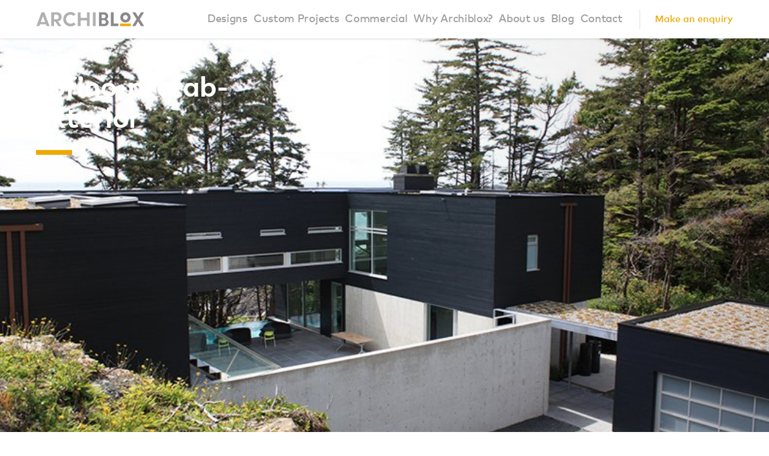

--- FILE ---
content_type: text/html; charset=UTF-8
request_url: https://archiblox.com.au/10-coastal-prefabs-that-bring-modular-housing-to-the-beach/tofino-prefab-exterior/
body_size: 20135
content:
<!doctype html>
<!--[if lt IE 7]><html class="no-js ie ie6 lt-ie9 lt-ie8 lt-ie7"lang="en-US"> <![endif]-->
<!--[if IE 7]><html class="no-js ie ie7 lt-ie9 lt-ie8"lang="en-US"> <![endif]-->
<!--[if IE 8]><html class="no-js ie ie8 lt-ie9"lang="en-US"> <![endif]-->
<!--[if gt IE 8]><!--><html class="no-js"lang="en-US"> <!--<![endif]--><head>
  <!-- Google Tag Manager -->
  <script>(function(w,d,s,l,i){w[l]=w[l]||[];w[l].push({'gtm.start':
      new Date().getTime(),event:'gtm.js'});var f=d.getElementsByTagName(s)[0],
      j=d.createElement(s),dl=l!='dataLayer'?'&l='+l:'';j.async=true;j.src=
      'https://www.googletagmanager.com/gtm.js?id='+i+dl;f.parentNode.insertBefore(j,f);
    })(window,document,'script','dataLayer','GTM-KTP8J7G');</script>
  <!-- End Google Tag Manager -->
  <script>
    (function(i,s,o,g,r,a,m){i['GoogleAnalyticsObject']=r;i[r]=i[r]||function(){
      (i[r].q=i[r].q||[]).push(arguments)},i[r].l=1*new Date();a=s.createElement(o),
      m=s.getElementsByTagName(o)[0];a.async=1;a.src=g;m.parentNode.insertBefore(a,m)
    })(window,document,'script','https://www.google-analytics.com/analytics.js','ga');

    ga('create', 'UA-1806866-32', 'auto');
    ga('send', 'pageview');

  </script>

  <meta charset="UTF-8" />
<script type="text/javascript">
/* <![CDATA[ */
var gform;gform||(document.addEventListener("gform_main_scripts_loaded",function(){gform.scriptsLoaded=!0}),document.addEventListener("gform/theme/scripts_loaded",function(){gform.themeScriptsLoaded=!0}),window.addEventListener("DOMContentLoaded",function(){gform.domLoaded=!0}),gform={domLoaded:!1,scriptsLoaded:!1,themeScriptsLoaded:!1,isFormEditor:()=>"function"==typeof InitializeEditor,callIfLoaded:function(o){return!(!gform.domLoaded||!gform.scriptsLoaded||!gform.themeScriptsLoaded&&!gform.isFormEditor()||(gform.isFormEditor()&&console.warn("The use of gform.initializeOnLoaded() is deprecated in the form editor context and will be removed in Gravity Forms 3.1."),o(),0))},initializeOnLoaded:function(o){gform.callIfLoaded(o)||(document.addEventListener("gform_main_scripts_loaded",()=>{gform.scriptsLoaded=!0,gform.callIfLoaded(o)}),document.addEventListener("gform/theme/scripts_loaded",()=>{gform.themeScriptsLoaded=!0,gform.callIfLoaded(o)}),window.addEventListener("DOMContentLoaded",()=>{gform.domLoaded=!0,gform.callIfLoaded(o)}))},hooks:{action:{},filter:{}},addAction:function(o,r,e,t){gform.addHook("action",o,r,e,t)},addFilter:function(o,r,e,t){gform.addHook("filter",o,r,e,t)},doAction:function(o){gform.doHook("action",o,arguments)},applyFilters:function(o){return gform.doHook("filter",o,arguments)},removeAction:function(o,r){gform.removeHook("action",o,r)},removeFilter:function(o,r,e){gform.removeHook("filter",o,r,e)},addHook:function(o,r,e,t,n){null==gform.hooks[o][r]&&(gform.hooks[o][r]=[]);var d=gform.hooks[o][r];null==n&&(n=r+"_"+d.length),gform.hooks[o][r].push({tag:n,callable:e,priority:t=null==t?10:t})},doHook:function(r,o,e){var t;if(e=Array.prototype.slice.call(e,1),null!=gform.hooks[r][o]&&((o=gform.hooks[r][o]).sort(function(o,r){return o.priority-r.priority}),o.forEach(function(o){"function"!=typeof(t=o.callable)&&(t=window[t]),"action"==r?t.apply(null,e):e[0]=t.apply(null,e)})),"filter"==r)return e[0]},removeHook:function(o,r,t,n){var e;null!=gform.hooks[o][r]&&(e=(e=gform.hooks[o][r]).filter(function(o,r,e){return!!(null!=n&&n!=o.tag||null!=t&&t!=o.priority)}),gform.hooks[o][r]=e)}});
/* ]]> */
</script>

  <link rel="stylesheet" href="https://archiblox.com.au/wp-content/themes/archiblox/dist/styles/main-573b5083d0.css" type="text/css" />
  <meta http-equiv="X-UA-Compatible" content="IE=edge">
  <meta name="viewport" content="width=device-width, initial-scale=1.0">
  <link rel="pingback" href="https://archiblox.com.au/xmlrpc.php" />
    <script src="https://code.jquery.com/jquery-3.6.4.min.js" integrity="sha256-oP6HI9z1XaZNBrJURtCoUT5SUnxFr8s3BzRl+cbzUq8=" crossorigin="anonymous"></script><meta name='robots' content='index, follow, max-image-preview:large, max-snippet:-1, max-video-preview:-1' />
	<style>img:is([sizes="auto" i], [sizes^="auto," i]) { contain-intrinsic-size: 3000px 1500px }</style>
		<!-- Pixel Cat Facebook Pixel Code -->
	<script>
	!function(f,b,e,v,n,t,s){if(f.fbq)return;n=f.fbq=function(){n.callMethod?
	n.callMethod.apply(n,arguments):n.queue.push(arguments)};if(!f._fbq)f._fbq=n;
	n.push=n;n.loaded=!0;n.version='2.0';n.queue=[];t=b.createElement(e);t.async=!0;
	t.src=v;s=b.getElementsByTagName(e)[0];s.parentNode.insertBefore(t,s)}(window,
	document,'script','https://connect.facebook.net/en_US/fbevents.js' );
	fbq( 'init', '1335690316534914' );	</script>
	<!-- DO NOT MODIFY -->
	<!-- End Facebook Pixel Code -->
	
	<!-- This site is optimized with the Yoast SEO plugin v25.8 - https://yoast.com/wordpress/plugins/seo/ -->
	<title>tofino-prefab-exterior | Archiblox</title>
	<link rel="canonical" href="https://archiblox.com.au/10-coastal-prefabs-that-bring-modular-housing-to-the-beach/tofino-prefab-exterior/" />
	<meta property="og:locale" content="en_US" />
	<meta property="og:type" content="article" />
	<meta property="og:title" content="tofino-prefab-exterior | Archiblox" />
	<meta property="og:url" content="https://archiblox.com.au/10-coastal-prefabs-that-bring-modular-housing-to-the-beach/tofino-prefab-exterior/" />
	<meta property="og:site_name" content="Archiblox" />
	<meta property="article:publisher" content="https://www.facebook.com/archiblox" />
	<meta property="article:modified_time" content="2019-05-09T05:02:23+00:00" />
	<meta property="og:image" content="https://archiblox.com.au/10-coastal-prefabs-that-bring-modular-housing-to-the-beach/tofino-prefab-exterior" />
	<meta property="og:image:width" content="792" />
	<meta property="og:image:height" content="539" />
	<meta property="og:image:type" content="image/jpeg" />
	<meta name="twitter:card" content="summary_large_image" />
	<meta name="twitter:site" content="@ArchiBloxPrefab" />
	<script type="application/ld+json" class="yoast-schema-graph">{"@context":"https://schema.org","@graph":[{"@type":"WebPage","@id":"https://archiblox.com.au/10-coastal-prefabs-that-bring-modular-housing-to-the-beach/tofino-prefab-exterior/","url":"https://archiblox.com.au/10-coastal-prefabs-that-bring-modular-housing-to-the-beach/tofino-prefab-exterior/","name":"tofino-prefab-exterior | Archiblox","isPartOf":{"@id":"https://archiblox.com.au/#website"},"primaryImageOfPage":{"@id":"https://archiblox.com.au/10-coastal-prefabs-that-bring-modular-housing-to-the-beach/tofino-prefab-exterior/#primaryimage"},"image":{"@id":"https://archiblox.com.au/10-coastal-prefabs-that-bring-modular-housing-to-the-beach/tofino-prefab-exterior/#primaryimage"},"thumbnailUrl":"https://archiblox.com.au/wp-content/uploads/2019/05/tofino-prefab-exterior.jpg","datePublished":"2019-05-09T05:01:47+00:00","dateModified":"2019-05-09T05:02:23+00:00","breadcrumb":{"@id":"https://archiblox.com.au/10-coastal-prefabs-that-bring-modular-housing-to-the-beach/tofino-prefab-exterior/#breadcrumb"},"inLanguage":"en-US","potentialAction":[{"@type":"ReadAction","target":["https://archiblox.com.au/10-coastal-prefabs-that-bring-modular-housing-to-the-beach/tofino-prefab-exterior/"]}]},{"@type":"ImageObject","inLanguage":"en-US","@id":"https://archiblox.com.au/10-coastal-prefabs-that-bring-modular-housing-to-the-beach/tofino-prefab-exterior/#primaryimage","url":"https://archiblox.com.au/wp-content/uploads/2019/05/tofino-prefab-exterior.jpg","contentUrl":"https://archiblox.com.au/wp-content/uploads/2019/05/tofino-prefab-exterior.jpg","width":792,"height":539,"caption":"tofino prefab house exterior image"},{"@type":"BreadcrumbList","@id":"https://archiblox.com.au/10-coastal-prefabs-that-bring-modular-housing-to-the-beach/tofino-prefab-exterior/#breadcrumb","itemListElement":[{"@type":"ListItem","position":1,"name":"Home","item":"https://archiblox.com.au/"},{"@type":"ListItem","position":2,"name":"10 Coastal Prefabs that Bring Modular Housing to the Beach","item":"https://archiblox.com.au/10-coastal-prefabs-that-bring-modular-housing-to-the-beach/"},{"@type":"ListItem","position":3,"name":"tofino-prefab-exterior"}]},{"@type":"WebSite","@id":"https://archiblox.com.au/#website","url":"https://archiblox.com.au/","name":"Archiblox","description":"","potentialAction":[{"@type":"SearchAction","target":{"@type":"EntryPoint","urlTemplate":"https://archiblox.com.au/?s={search_term_string}"},"query-input":{"@type":"PropertyValueSpecification","valueRequired":true,"valueName":"search_term_string"}}],"inLanguage":"en-US"}]}</script>
	<!-- / Yoast SEO plugin. -->


<script type="text/javascript">
/* <![CDATA[ */
window._wpemojiSettings = {"baseUrl":"https:\/\/s.w.org\/images\/core\/emoji\/16.0.1\/72x72\/","ext":".png","svgUrl":"https:\/\/s.w.org\/images\/core\/emoji\/16.0.1\/svg\/","svgExt":".svg","source":{"concatemoji":"https:\/\/archiblox.com.au\/wp-includes\/js\/wp-emoji-release.min.js?ver=6.8.3"}};
/*! This file is auto-generated */
!function(s,n){var o,i,e;function c(e){try{var t={supportTests:e,timestamp:(new Date).valueOf()};sessionStorage.setItem(o,JSON.stringify(t))}catch(e){}}function p(e,t,n){e.clearRect(0,0,e.canvas.width,e.canvas.height),e.fillText(t,0,0);var t=new Uint32Array(e.getImageData(0,0,e.canvas.width,e.canvas.height).data),a=(e.clearRect(0,0,e.canvas.width,e.canvas.height),e.fillText(n,0,0),new Uint32Array(e.getImageData(0,0,e.canvas.width,e.canvas.height).data));return t.every(function(e,t){return e===a[t]})}function u(e,t){e.clearRect(0,0,e.canvas.width,e.canvas.height),e.fillText(t,0,0);for(var n=e.getImageData(16,16,1,1),a=0;a<n.data.length;a++)if(0!==n.data[a])return!1;return!0}function f(e,t,n,a){switch(t){case"flag":return n(e,"\ud83c\udff3\ufe0f\u200d\u26a7\ufe0f","\ud83c\udff3\ufe0f\u200b\u26a7\ufe0f")?!1:!n(e,"\ud83c\udde8\ud83c\uddf6","\ud83c\udde8\u200b\ud83c\uddf6")&&!n(e,"\ud83c\udff4\udb40\udc67\udb40\udc62\udb40\udc65\udb40\udc6e\udb40\udc67\udb40\udc7f","\ud83c\udff4\u200b\udb40\udc67\u200b\udb40\udc62\u200b\udb40\udc65\u200b\udb40\udc6e\u200b\udb40\udc67\u200b\udb40\udc7f");case"emoji":return!a(e,"\ud83e\udedf")}return!1}function g(e,t,n,a){var r="undefined"!=typeof WorkerGlobalScope&&self instanceof WorkerGlobalScope?new OffscreenCanvas(300,150):s.createElement("canvas"),o=r.getContext("2d",{willReadFrequently:!0}),i=(o.textBaseline="top",o.font="600 32px Arial",{});return e.forEach(function(e){i[e]=t(o,e,n,a)}),i}function t(e){var t=s.createElement("script");t.src=e,t.defer=!0,s.head.appendChild(t)}"undefined"!=typeof Promise&&(o="wpEmojiSettingsSupports",i=["flag","emoji"],n.supports={everything:!0,everythingExceptFlag:!0},e=new Promise(function(e){s.addEventListener("DOMContentLoaded",e,{once:!0})}),new Promise(function(t){var n=function(){try{var e=JSON.parse(sessionStorage.getItem(o));if("object"==typeof e&&"number"==typeof e.timestamp&&(new Date).valueOf()<e.timestamp+604800&&"object"==typeof e.supportTests)return e.supportTests}catch(e){}return null}();if(!n){if("undefined"!=typeof Worker&&"undefined"!=typeof OffscreenCanvas&&"undefined"!=typeof URL&&URL.createObjectURL&&"undefined"!=typeof Blob)try{var e="postMessage("+g.toString()+"("+[JSON.stringify(i),f.toString(),p.toString(),u.toString()].join(",")+"));",a=new Blob([e],{type:"text/javascript"}),r=new Worker(URL.createObjectURL(a),{name:"wpTestEmojiSupports"});return void(r.onmessage=function(e){c(n=e.data),r.terminate(),t(n)})}catch(e){}c(n=g(i,f,p,u))}t(n)}).then(function(e){for(var t in e)n.supports[t]=e[t],n.supports.everything=n.supports.everything&&n.supports[t],"flag"!==t&&(n.supports.everythingExceptFlag=n.supports.everythingExceptFlag&&n.supports[t]);n.supports.everythingExceptFlag=n.supports.everythingExceptFlag&&!n.supports.flag,n.DOMReady=!1,n.readyCallback=function(){n.DOMReady=!0}}).then(function(){return e}).then(function(){var e;n.supports.everything||(n.readyCallback(),(e=n.source||{}).concatemoji?t(e.concatemoji):e.wpemoji&&e.twemoji&&(t(e.twemoji),t(e.wpemoji)))}))}((window,document),window._wpemojiSettings);
/* ]]> */
</script>
<style id='wp-emoji-styles-inline-css' type='text/css'>

	img.wp-smiley, img.emoji {
		display: inline !important;
		border: none !important;
		box-shadow: none !important;
		height: 1em !important;
		width: 1em !important;
		margin: 0 0.07em !important;
		vertical-align: -0.1em !important;
		background: none !important;
		padding: 0 !important;
	}
</style>
<style id='classic-theme-styles-inline-css' type='text/css'>
/*! This file is auto-generated */
.wp-block-button__link{color:#fff;background-color:#32373c;border-radius:9999px;box-shadow:none;text-decoration:none;padding:calc(.667em + 2px) calc(1.333em + 2px);font-size:1.125em}.wp-block-file__button{background:#32373c;color:#fff;text-decoration:none}
</style>
<style id='global-styles-inline-css' type='text/css'>
:root{--wp--preset--aspect-ratio--square: 1;--wp--preset--aspect-ratio--4-3: 4/3;--wp--preset--aspect-ratio--3-4: 3/4;--wp--preset--aspect-ratio--3-2: 3/2;--wp--preset--aspect-ratio--2-3: 2/3;--wp--preset--aspect-ratio--16-9: 16/9;--wp--preset--aspect-ratio--9-16: 9/16;--wp--preset--color--black: #000000;--wp--preset--color--cyan-bluish-gray: #abb8c3;--wp--preset--color--white: #ffffff;--wp--preset--color--pale-pink: #f78da7;--wp--preset--color--vivid-red: #cf2e2e;--wp--preset--color--luminous-vivid-orange: #ff6900;--wp--preset--color--luminous-vivid-amber: #fcb900;--wp--preset--color--light-green-cyan: #7bdcb5;--wp--preset--color--vivid-green-cyan: #00d084;--wp--preset--color--pale-cyan-blue: #8ed1fc;--wp--preset--color--vivid-cyan-blue: #0693e3;--wp--preset--color--vivid-purple: #9b51e0;--wp--preset--gradient--vivid-cyan-blue-to-vivid-purple: linear-gradient(135deg,rgba(6,147,227,1) 0%,rgb(155,81,224) 100%);--wp--preset--gradient--light-green-cyan-to-vivid-green-cyan: linear-gradient(135deg,rgb(122,220,180) 0%,rgb(0,208,130) 100%);--wp--preset--gradient--luminous-vivid-amber-to-luminous-vivid-orange: linear-gradient(135deg,rgba(252,185,0,1) 0%,rgba(255,105,0,1) 100%);--wp--preset--gradient--luminous-vivid-orange-to-vivid-red: linear-gradient(135deg,rgba(255,105,0,1) 0%,rgb(207,46,46) 100%);--wp--preset--gradient--very-light-gray-to-cyan-bluish-gray: linear-gradient(135deg,rgb(238,238,238) 0%,rgb(169,184,195) 100%);--wp--preset--gradient--cool-to-warm-spectrum: linear-gradient(135deg,rgb(74,234,220) 0%,rgb(151,120,209) 20%,rgb(207,42,186) 40%,rgb(238,44,130) 60%,rgb(251,105,98) 80%,rgb(254,248,76) 100%);--wp--preset--gradient--blush-light-purple: linear-gradient(135deg,rgb(255,206,236) 0%,rgb(152,150,240) 100%);--wp--preset--gradient--blush-bordeaux: linear-gradient(135deg,rgb(254,205,165) 0%,rgb(254,45,45) 50%,rgb(107,0,62) 100%);--wp--preset--gradient--luminous-dusk: linear-gradient(135deg,rgb(255,203,112) 0%,rgb(199,81,192) 50%,rgb(65,88,208) 100%);--wp--preset--gradient--pale-ocean: linear-gradient(135deg,rgb(255,245,203) 0%,rgb(182,227,212) 50%,rgb(51,167,181) 100%);--wp--preset--gradient--electric-grass: linear-gradient(135deg,rgb(202,248,128) 0%,rgb(113,206,126) 100%);--wp--preset--gradient--midnight: linear-gradient(135deg,rgb(2,3,129) 0%,rgb(40,116,252) 100%);--wp--preset--font-size--small: 13px;--wp--preset--font-size--medium: 20px;--wp--preset--font-size--large: 36px;--wp--preset--font-size--x-large: 42px;--wp--preset--spacing--20: 0.44rem;--wp--preset--spacing--30: 0.67rem;--wp--preset--spacing--40: 1rem;--wp--preset--spacing--50: 1.5rem;--wp--preset--spacing--60: 2.25rem;--wp--preset--spacing--70: 3.38rem;--wp--preset--spacing--80: 5.06rem;--wp--preset--shadow--natural: 6px 6px 9px rgba(0, 0, 0, 0.2);--wp--preset--shadow--deep: 12px 12px 50px rgba(0, 0, 0, 0.4);--wp--preset--shadow--sharp: 6px 6px 0px rgba(0, 0, 0, 0.2);--wp--preset--shadow--outlined: 6px 6px 0px -3px rgba(255, 255, 255, 1), 6px 6px rgba(0, 0, 0, 1);--wp--preset--shadow--crisp: 6px 6px 0px rgba(0, 0, 0, 1);}:where(.is-layout-flex){gap: 0.5em;}:where(.is-layout-grid){gap: 0.5em;}body .is-layout-flex{display: flex;}.is-layout-flex{flex-wrap: wrap;align-items: center;}.is-layout-flex > :is(*, div){margin: 0;}body .is-layout-grid{display: grid;}.is-layout-grid > :is(*, div){margin: 0;}:where(.wp-block-columns.is-layout-flex){gap: 2em;}:where(.wp-block-columns.is-layout-grid){gap: 2em;}:where(.wp-block-post-template.is-layout-flex){gap: 1.25em;}:where(.wp-block-post-template.is-layout-grid){gap: 1.25em;}.has-black-color{color: var(--wp--preset--color--black) !important;}.has-cyan-bluish-gray-color{color: var(--wp--preset--color--cyan-bluish-gray) !important;}.has-white-color{color: var(--wp--preset--color--white) !important;}.has-pale-pink-color{color: var(--wp--preset--color--pale-pink) !important;}.has-vivid-red-color{color: var(--wp--preset--color--vivid-red) !important;}.has-luminous-vivid-orange-color{color: var(--wp--preset--color--luminous-vivid-orange) !important;}.has-luminous-vivid-amber-color{color: var(--wp--preset--color--luminous-vivid-amber) !important;}.has-light-green-cyan-color{color: var(--wp--preset--color--light-green-cyan) !important;}.has-vivid-green-cyan-color{color: var(--wp--preset--color--vivid-green-cyan) !important;}.has-pale-cyan-blue-color{color: var(--wp--preset--color--pale-cyan-blue) !important;}.has-vivid-cyan-blue-color{color: var(--wp--preset--color--vivid-cyan-blue) !important;}.has-vivid-purple-color{color: var(--wp--preset--color--vivid-purple) !important;}.has-black-background-color{background-color: var(--wp--preset--color--black) !important;}.has-cyan-bluish-gray-background-color{background-color: var(--wp--preset--color--cyan-bluish-gray) !important;}.has-white-background-color{background-color: var(--wp--preset--color--white) !important;}.has-pale-pink-background-color{background-color: var(--wp--preset--color--pale-pink) !important;}.has-vivid-red-background-color{background-color: var(--wp--preset--color--vivid-red) !important;}.has-luminous-vivid-orange-background-color{background-color: var(--wp--preset--color--luminous-vivid-orange) !important;}.has-luminous-vivid-amber-background-color{background-color: var(--wp--preset--color--luminous-vivid-amber) !important;}.has-light-green-cyan-background-color{background-color: var(--wp--preset--color--light-green-cyan) !important;}.has-vivid-green-cyan-background-color{background-color: var(--wp--preset--color--vivid-green-cyan) !important;}.has-pale-cyan-blue-background-color{background-color: var(--wp--preset--color--pale-cyan-blue) !important;}.has-vivid-cyan-blue-background-color{background-color: var(--wp--preset--color--vivid-cyan-blue) !important;}.has-vivid-purple-background-color{background-color: var(--wp--preset--color--vivid-purple) !important;}.has-black-border-color{border-color: var(--wp--preset--color--black) !important;}.has-cyan-bluish-gray-border-color{border-color: var(--wp--preset--color--cyan-bluish-gray) !important;}.has-white-border-color{border-color: var(--wp--preset--color--white) !important;}.has-pale-pink-border-color{border-color: var(--wp--preset--color--pale-pink) !important;}.has-vivid-red-border-color{border-color: var(--wp--preset--color--vivid-red) !important;}.has-luminous-vivid-orange-border-color{border-color: var(--wp--preset--color--luminous-vivid-orange) !important;}.has-luminous-vivid-amber-border-color{border-color: var(--wp--preset--color--luminous-vivid-amber) !important;}.has-light-green-cyan-border-color{border-color: var(--wp--preset--color--light-green-cyan) !important;}.has-vivid-green-cyan-border-color{border-color: var(--wp--preset--color--vivid-green-cyan) !important;}.has-pale-cyan-blue-border-color{border-color: var(--wp--preset--color--pale-cyan-blue) !important;}.has-vivid-cyan-blue-border-color{border-color: var(--wp--preset--color--vivid-cyan-blue) !important;}.has-vivid-purple-border-color{border-color: var(--wp--preset--color--vivid-purple) !important;}.has-vivid-cyan-blue-to-vivid-purple-gradient-background{background: var(--wp--preset--gradient--vivid-cyan-blue-to-vivid-purple) !important;}.has-light-green-cyan-to-vivid-green-cyan-gradient-background{background: var(--wp--preset--gradient--light-green-cyan-to-vivid-green-cyan) !important;}.has-luminous-vivid-amber-to-luminous-vivid-orange-gradient-background{background: var(--wp--preset--gradient--luminous-vivid-amber-to-luminous-vivid-orange) !important;}.has-luminous-vivid-orange-to-vivid-red-gradient-background{background: var(--wp--preset--gradient--luminous-vivid-orange-to-vivid-red) !important;}.has-very-light-gray-to-cyan-bluish-gray-gradient-background{background: var(--wp--preset--gradient--very-light-gray-to-cyan-bluish-gray) !important;}.has-cool-to-warm-spectrum-gradient-background{background: var(--wp--preset--gradient--cool-to-warm-spectrum) !important;}.has-blush-light-purple-gradient-background{background: var(--wp--preset--gradient--blush-light-purple) !important;}.has-blush-bordeaux-gradient-background{background: var(--wp--preset--gradient--blush-bordeaux) !important;}.has-luminous-dusk-gradient-background{background: var(--wp--preset--gradient--luminous-dusk) !important;}.has-pale-ocean-gradient-background{background: var(--wp--preset--gradient--pale-ocean) !important;}.has-electric-grass-gradient-background{background: var(--wp--preset--gradient--electric-grass) !important;}.has-midnight-gradient-background{background: var(--wp--preset--gradient--midnight) !important;}.has-small-font-size{font-size: var(--wp--preset--font-size--small) !important;}.has-medium-font-size{font-size: var(--wp--preset--font-size--medium) !important;}.has-large-font-size{font-size: var(--wp--preset--font-size--large) !important;}.has-x-large-font-size{font-size: var(--wp--preset--font-size--x-large) !important;}
:where(.wp-block-post-template.is-layout-flex){gap: 1.25em;}:where(.wp-block-post-template.is-layout-grid){gap: 1.25em;}
:where(.wp-block-columns.is-layout-flex){gap: 2em;}:where(.wp-block-columns.is-layout-grid){gap: 2em;}
:root :where(.wp-block-pullquote){font-size: 1.5em;line-height: 1.6;}
</style>
<link rel='stylesheet' id='contact-form-7-css' href='https://archiblox.com.au/wp-content/plugins/contact-form-7/includes/css/styles.css?ver=6.1.1' type='text/css' media='all' />
<link rel='stylesheet' id='plyr-css-css' href='https://archiblox.com.au/wp-content/plugins/easy-video-player/lib/plyr.css?ver=6.8.3' type='text/css' media='all' />
<link rel="https://api.w.org/" href="https://archiblox.com.au/wp-json/" /><link rel="alternate" title="JSON" type="application/json" href="https://archiblox.com.au/wp-json/wp/v2/media/8043" /><link rel="EditURI" type="application/rsd+xml" title="RSD" href="https://archiblox.com.au/xmlrpc.php?rsd" />
<meta name="generator" content="WordPress 6.8.3" />
<link rel='shortlink' href='https://archiblox.com.au/?p=8043' />
<link rel="alternate" title="oEmbed (JSON)" type="application/json+oembed" href="https://archiblox.com.au/wp-json/oembed/1.0/embed?url=https%3A%2F%2Farchiblox.com.au%2F10-coastal-prefabs-that-bring-modular-housing-to-the-beach%2Ftofino-prefab-exterior%2F" />
<link rel="alternate" title="oEmbed (XML)" type="text/xml+oembed" href="https://archiblox.com.au/wp-json/oembed/1.0/embed?url=https%3A%2F%2Farchiblox.com.au%2F10-coastal-prefabs-that-bring-modular-housing-to-the-beach%2Ftofino-prefab-exterior%2F&#038;format=xml" />
			<script type="text/javascript">
			/* <![CDATA[ */
			var x5script = {"ajaxurl":"https:\/\/archiblox.com.au\/wp-admin\/admin-ajax.php","nonce":"c26cdb7aab","loader":"https:\/\/archiblox.com.au\/wp-content\/themes\/archiblox\/dist\/assets\/images\/form-spinner.svg"}			/* ]]> */
			</script>
			<link rel="icon" href="https://archiblox.com.au/wp-content/uploads/2017/03/cropped-archiblox-logo-1-150x150.png" sizes="32x32" />
<link rel="icon" href="https://archiblox.com.au/wp-content/uploads/2017/03/cropped-archiblox-logo-1-300x300.png" sizes="192x192" />
<link rel="apple-touch-icon" href="https://archiblox.com.au/wp-content/uploads/2017/03/cropped-archiblox-logo-1-300x300.png" />
<meta name="msapplication-TileImage" content="https://archiblox.com.au/wp-content/uploads/2017/03/cropped-archiblox-logo-1-300x300.png" />
		<style type="text/css" id="wp-custom-css">
			.gform_validation_container, .gform_wrapper .gform_validation_container, body .gform_wrapper .gform_body ul.gform_fields li.gfield.gform_validation_container, body .gform_wrapper li.gform_validation_container, body .gform_wrapper ul.gform_fields li.gfield.gform_validation_container {
    display: none!important;
    position: absolute!important;
    left: -9000px;
}
body.postid-7728 #gform_confirmation_message_7 h2 {
    color: #8a8a9a;
}		</style>
		
</head>

  <body class="attachment wp-singular attachment-template-default single single-attachment postid-8043 attachmentid-8043 attachment-jpeg wp-theme-archiblox ss" data-template="base.twig">
  <!-- Google Tag Manager (noscript) -->
  <noscript><iframe src="https://www.googletagmanager.com/ns.html?id=GTM-KTP8J7G"
                    height="0" width="0" style="display:none;visibility:hidden"></iframe></noscript>
  <!-- End Google Tag Manager (noscript) --><header id="header" class="header section section--unpadded">

  <span class="header__background"></span>

  <div class="container">
    <div class="header__container">
      <div class="header__logo logo logo--main">
        <a href="https://archiblox.com.au" rel="home"><svg version="1.1" id="Layer_1" xmlns="http://www.w3.org/2000/svg" xmlns:xlink="http://www.w3.org/1999/xlink" x="0px" y="0px" viewBox="0 384.765 595.279 80.073" enable-background="new 0 384.765 595.279 80.073"
     xml:space="preserve">
<path fill="#B1B1B3" d="M30.056,386.432l-28.408,77.05H17.66l3.642-10.292h33.173l3.852,10.292h16.025l-28.815-77.05H30.056z
	 M37.726,407.85l12.049,32.53H25.941L37.726,407.85z M123.089,436.219c10.891-3.355,17.654-12.515,17.654-23.896
	c0-15.243-10.992-25.893-26.731-25.893H83.236v77.052h15.521v-26.196h6.252l18.086,26.198h16.822l-19.01-26.594L123.089,436.219z
	 M98.756,425.923v-26.78h11.93c9.378,0,14.437,6.793,14.437,13.181c0,8.263-5.584,13.6-14.226,13.6H98.756z M165.016,424.802
	c0-13.863,11.048-25.144,24.626-25.144c6.495,0,12.71,2.604,17.308,7.201l10.906-10.567c-7.618-7.447-17.577-11.528-28.214-11.528
	c-22.075,0-40.036,17.96-40.036,40.037c0,22.073,17.96,40.036,40.036,40.036c10.635,0,20.589-4.08,28.209-11.522l-10.897-10.479
	c-4.549,4.53-10.762,7.1-17.312,7.1C176.064,449.934,165.016,438.658,165.016,424.802z M245.224,386.432h-15.521v77.05h15.521
	v-31.809h34.721v31.811h15.521v-77.052h-15.521v30.965h-34.721V386.432z M312.605,463.482h15.521v-77.05h-15.521V463.482z"/>
  <path fill="#8A8A8D" d="M373.968,450.977h-12.77v-20.857h12.566c6.417,0,10.897,4.054,10.897,9.854
	C384.663,446.555,380.365,450.977,373.968,450.977L373.968,450.977z M361.198,399.143h10.484c6.438,0,11.106,3.882,11.106,9.23
	c0,6.519-4.42,10.896-10.997,10.896h-10.596v-20.127H361.198z M389.485,426.133l-2.217-1.249l2.046-1.512
	c5.354-3.945,7.956-8.783,7.956-14.789c0-12.836-9.799-22.153-23.302-22.153h-27.451v77.05h30.472
	c13.227,0,22.468-9.107,22.468-22.15C399.456,435.425,395.634,429.602,389.485,426.133z M427.428,386.432h-15.521v77.05h41.501
	v-14.277h-25.98V386.432z M492.117,386.432c-15.7,0-28.475,12.742-28.475,28.4c0,15.661,12.774,28.402,28.475,28.402
	c15.743,0,28.544-12.741,28.544-28.402C520.661,399.174,507.861,386.432,492.117,386.432z M492.127,428.198
	c-7.2,0-13.06-5.998-13.06-13.367c0-7.374,5.859-13.371,13.06-13.371c7.229,0,13.107,5.997,13.107,13.371
	C505.235,422.202,499.357,428.198,492.127,428.198z M571.148,424.492l23.322-38.059h-16.926l-15.267,24.887l-15.271-24.887h-17.135
	l23.318,38.059l-24.132,38.99h17.425l15.581-25.758l15.585,25.758h17.63L571.148,424.492z"/>
  <polygon fill="#EDA900" points="462.794,463.482 521.511,463.482 521.511,449.205 462.794,449.205 "/>
</svg>
        </a>
      </div><nav class="navigation &#32;navigation--main" role="navigation">  <ul class="menu menu--main">      <li class=" menu-item menu-item-type-custom menu-item-object-custom menu-item-2382 menu-item-has-children">
        <a class="menu__link" href="#"data-menu-parent>
          <span>Designs</span>            <i class="icon icon--arrow-down hide--md-up"></i>        </a>  <ul class="menu--subMenu" data-menu-submenu>      <li class=" menu-item menu-item-type-post_type menu-item-object-page menu-item-71">
        <a class="menu__link" href="https://archiblox.com.au/our-designs/residential/">
          <span>Smart Home Range</span>
        </a>
      </li>      <li class=" menu-item menu-item-type-post_type menu-item-object-page menu-item-9958">
        <a class="menu__link" href="https://archiblox.com.au/our-designs/residential/base-residential/">
          <span>Base Home Range</span>
        </a>
      </li>      <li class=" menu-item menu-item-type-custom menu-item-object-custom menu-item-1538">
        <a class="menu__link" href="https://archiblox.com.au/design/carbon-positive/">
          <span>Carbon Positive House</span>
        </a>
      </li>      <li class=" menu-item menu-item-type-post_type menu-item-object-page menu-item-5428">
        <a class="menu__link" href="https://archiblox.com.au/backyard-room/">
          <span>Backyard Room</span>
        </a>
      </li>      <li class=" menu-item menu-item-type-post_type menu-item-object-page menu-item-3210">
        <a class="menu__link" href="https://archiblox.com.au/our-designs/materials/">
          <span>Materials</span>
        </a>
      </li>  </ul>
  <!-- /.menu--subMenu -->      </li>      <li class=" menu-item menu-item-type-custom menu-item-object-custom menu-item-2383 menu-item-has-children">
        <a class="menu__link" href="#"data-menu-parent>
          <span>Custom Projects</span>            <i class="icon icon--arrow-down hide--md-up"></i>        </a>  <ul class="menu--subMenu" data-menu-submenu>      <li class=" menu-item menu-item-type-post_type menu-item-object-page menu-item-73">
        <a class="menu__link" href="https://archiblox.com.au/custom-projects/residential/">
          <span>Residential Modular Homes</span>
        </a>
      </li>      <li class=" menu-item menu-item-type-post_type menu-item-object-page menu-item-10277">
        <a class="menu__link" href="https://archiblox.com.au/custom-projects/victorian-modular-homes/">
          <span>Victorian Modular Homes</span>
        </a>
      </li>      <li class=" menu-item menu-item-type-post_type menu-item-object-page menu-item-10278">
        <a class="menu__link" href="https://archiblox.com.au/custom-projects/new-south-wales-modular-homes/">
          <span>New South Wales Modular Homes</span>
        </a>
      </li>      <li class=" menu-item menu-item-type-post_type menu-item-object-page menu-item-9410">
        <a class="menu__link" href="https://archiblox.com.au/custom-projects/beach-houses/">
          <span>Modular Beach Houses</span>
        </a>
      </li>      <li class=" menu-item menu-item-type-post_type menu-item-object-page menu-item-9424">
        <a class="menu__link" href="https://archiblox.com.au/custom-projects/modular-rural-houses/">
          <span>Modular Rural Houses</span>
        </a>
      </li>      <li class=" menu-item menu-item-type-post_type menu-item-object-page menu-item-9428">
        <a class="menu__link" href="https://archiblox.com.au/custom-projects/modular-urban-houses/">
          <span>Modular Urban Houses</span>
        </a>
      </li>  </ul>
  <!-- /.menu--subMenu -->      </li>      <li class=" menu-item menu-item-type-post_type menu-item-object-page menu-item-72">
        <a class="menu__link" href="https://archiblox.com.au/custom-projects/commercial/">
          <span>Commercial</span>        </a>      </li>      <li class=" menu-item menu-item-type-custom menu-item-object-custom menu-item-3209 menu-item-has-children">
        <a class="menu__link" href="#"data-menu-parent>
          <span>Why Archiblox?</span>            <i class="icon icon--arrow-down hide--md-up"></i>        </a>  <ul class="menu--subMenu" data-menu-submenu>      <li class=" menu-item menu-item-type-post_type menu-item-object-page menu-item-67">
        <a class="menu__link" href="https://archiblox.com.au/why-archiblox/">
          <span>Why Archiblox?</span>
        </a>
      </li>      <li class=" menu-item menu-item-type-post_type menu-item-object-page menu-item-69">
        <a class="menu__link" href="https://archiblox.com.au/why-archiblox/design-principles/">
          <span>Sustainable Design Principles</span>
        </a>
      </li>  </ul>
  <!-- /.menu--subMenu -->      </li>      <li class=" menu-item menu-item-type-custom menu-item-object-custom menu-item-2381 menu-item-has-children">
        <a class="menu__link" href="#"data-menu-parent>
          <span>About us</span>            <i class="icon icon--arrow-down hide--md-up"></i>        </a>  <ul class="menu--subMenu" data-menu-submenu>      <li class=" menu-item menu-item-type-post_type menu-item-object-page menu-item-74">
        <a class="menu__link" href="https://archiblox.com.au/about-us/">
          <span>About us</span>
        </a>
      </li>      <li class=" menu-item menu-item-type-post_type menu-item-object-page menu-item-70">
        <a class="menu__link" href="https://archiblox.com.au/about-us/our-process/">
          <span>Our Process</span>
        </a>
      </li>      <li class=" menu-item menu-item-type-post_type menu-item-object-page menu-item-75">
        <a class="menu__link" href="https://archiblox.com.au/about-us/collaborations/">
          <span>Collaborations</span>
        </a>
      </li>      <li class=" menu-item menu-item-type-post_type menu-item-object-page menu-item-725">
        <a class="menu__link" href="https://archiblox.com.au/about-us/community/">
          <span>Community</span>
        </a>
      </li>      <li class=" menu-item menu-item-type-post_type menu-item-object-page menu-item-64">
        <a class="menu__link" href="https://archiblox.com.au/about-us/faq/">
          <span>FAQ</span>
        </a>
      </li>  </ul>
  <!-- /.menu--subMenu -->      </li>      <li class=" menu-item menu-item-type-post_type menu-item-object-page menu-item-61">
        <a class="menu__link" href="https://archiblox.com.au/blog/">
          <span>Blog</span>        </a>      </li>      <li class=" menu-item menu-item-type-post_type menu-item-object-page menu-item-62">
        <a class="menu__link" href="https://archiblox.com.au/contact/">
          <span>Contact</span>        </a>      </li>  </ul>
  <!-- /.menu -->
  <div class="hide--md-up">

    <a class="menu-item menu__link" href="/contact/#consultation" data-scroll-menu-link><span class="type--yellow">Make an enquiry</span></a>

    <div class="navigation__info menu-item menu__link">
      <a class="type type--p1 type--gray type--underlined" href="callto:"></a>
      <a class="type type--p1 type--gray type--underlined" href="https://www.google.com/maps/place/Archiblox/@-37.8300697,145.0044433,17z/data=!3m1!4b1!4m5!3m4!1s0x6ad64257e7902dd7:0x9de37a6125079bf3!8m2!3d-37.830074!4d145.006632?hl=en">Servicing Victoria, New South Wales, ACT, Queensland, Tasmania and South Australia.</a><br/>
      <a class="type type--p1 type--gray type--underlined" href="/cdn-cgi/l/email-protection#6a020f0606052a0b180902030806051244090507440b1f"><span class="__cf_email__" data-cfemail="4e262b2222210e2f3c2d26272c222136602d2123602f3b">[email&#160;protected]</span></a>
    </div>

  </div>
</nav>
<!-- .navigation -->

      <div class="header__menuButton"><a href="#" class="menuButt" data-menu-open>
  <span class="menuButt__line menuButt__line--line1"></span>
  <span class="menuButt__line menuButt__line--line2"></span>
  <span class="menuButt__line menuButt__line--line3"></span>
</a>
      </div>

      <a href="/contact/#consultation" class="header__link sticky-on-mobile link link--yellow link--opaque type--one-line" data-scroll-to-on-load-link="#consultation">Make an enquiry</a>
    </div>
  </div>
  <!-- /.container -->

</header>
<!-- /.header -->
<section class="section section--clip section--full-device-height flex flex--stretch" data-animate-parallax="parent" data-animate-trigger>

  <div class=" section__min-height-container flex">
    <div class="section__background">
      <div class="slider ">
        <div class="swiper-container swiper-container--special">
          <div class="swiper-wrapper"><div class="swiper-slide slider__slide slider__slide--full">
  <div class="ratioBox__content slider__slide--full ratioBox__content--center-background button__play-parent transition-fade-in-scale-out lazyload lazyload-icon" data-bgset="https://archiblox.com.au/wp-content/uploads/2019/05/tofino-prefab-exterior.jpg" data-autoplay-parent>  </div>
</div>
<!-- /.slider__slide -->
          </div>
          <div class="swiper-overlay"></div>
        </div>
      </div>
      <!-- /.Slider -->
    </div>

    <div class="zIndex-high container container--reference pointer-events-sm-off">
      <div class="row">
        <div class="col-xs-8">
          <h1 class="heading-transition typetype--white              deco-underline-padding margin-bottom--content reference">
            <span class="transition-fade-in transition-duration-12 heading-transition__content">tofino-prefab-exterior
            </span>
            <span class="heading-transition__spacer">tofino-prefab-exterior
            </span>
            <span class="deco deco--reveal deco--underline deco--"></span>
          </h1>
          <h2 class="typetype--white              transition-fade-in-up">
          </h2>
          <div class="type--white">      <p></p>          </div>
        </div>
      </div>
      <!-- /.row -->

    </div>
    <!-- /.container -->
  </div>

</section>
<!-- /.section -->
<section>
  <div class="container">
    <div class="row flex flex--wrap flex--stretch">
      <article class="col-xs-12 col-md-8 section--gray-lighter deco deco--fill-background-right link-control" data-animate-trigger>
        <div class="row">
          <div class="col-xs-12 padding--top-responsive">
            <p class="type--p3 type--gray type--caps space--outer-bottom-xs transition-delay-1 transition-fade-in-up">09 May 2019</p>
          </div>
          <div class="col-xs-12 margin-bottom--content-wide transition-delay-2 transition-fade-in-up"><div>
  <p class="type--p3 type--gray type--caps space--inner-bottom-xs">Share this Post</p>

  <ul class="flex">
    <li class="space--outer-right-xxs">
      <a href="#" class="icon__hover-scale-animation" data-share="facebook" title="Share with Facebook">
        <i class="icon icon--circle icon--circle-lg icon--facebook icon--facebook-copy type--gray-dark icon--circle-hover"></i>
      </a>
    </li>

    <li class="space--outer-right-xxs">
      <a href="#" class="icon__hover-scale-animation" data-share="twitter" title="Share with Twitter">
        <i class="icon icon--circle icon--circle-lg icon--twitter icon--twitter-copy type--gray-dark icon--circle-hover"></i>
      </a>
    </li>

    <li class="space--outer-right-xxs">
      <a href="#" class="icon__hover-scale-animation" data-share="pinterest" title="Share with Pinterest">
        <i class="icon icon--circle icon--circle-lg icon--pinterest icon--pinterest-copy type--gray-dark icon--circle-hover"></i>
      </a>
    </li>
  </ul>
</div>
          </div>
        </div>
      </article>

      <aside class="col-xs-12 col-md-4 space--inner-bottom-xxs" data-animate-trigger>
        <div class="row container--full-height">
          <div class="col-xs-12 padding--top-responsive container--full-height">
            <div class="flex flex--column flex--no-wrap flex--split container--full-height padding--left-md">
              <div><div id="gform_widget-3" class="sidebar-widget gform_widget type--p3 type--gray margin-bottom--content-tight transition-fade-in-up"><h3 class="sidebar-header type--h3B type--gray-darker margin-bottom--content-wide">Contact Us<span></span></h3><div class="clearfix"></div><script data-cfasync="false" src="/cdn-cgi/scripts/5c5dd728/cloudflare-static/email-decode.min.js"></script><script type="text/javascript" src="https://archiblox.com.au/wp-includes/js/dist/dom-ready.min.js?ver=f77871ff7694fffea381" id="wp-dom-ready-js"></script>
<script type="text/javascript" src="https://archiblox.com.au/wp-includes/js/dist/hooks.min.js?ver=4d63a3d491d11ffd8ac6" id="wp-hooks-js"></script>
<script type="text/javascript" src="https://archiblox.com.au/wp-includes/js/dist/i18n.min.js?ver=5e580eb46a90c2b997e6" id="wp-i18n-js"></script>
<script type="text/javascript" id="wp-i18n-js-after">
/* <![CDATA[ */
wp.i18n.setLocaleData( { 'text direction\u0004ltr': [ 'ltr' ] } );
/* ]]> */
</script>
<script type="text/javascript" src="https://archiblox.com.au/wp-includes/js/dist/a11y.min.js?ver=3156534cc54473497e14" id="wp-a11y-js"></script>
<script type="text/javascript" src="https://archiblox.com.au/wp-includes/js/jquery/jquery.min.js?ver=3.7.1" id="jquery-core-js"></script>
<script type="text/javascript" src="https://archiblox.com.au/wp-includes/js/jquery/jquery-migrate.min.js?ver=3.4.1" id="jquery-migrate-js"></script>
<script type="text/javascript" defer='defer' src="https://archiblox.com.au/wp-content/plugins/gravityforms/js/jquery.json.min.js?ver=2.9.25" id="gform_json-js"></script>
<script type="text/javascript" id="gform_gravityforms-js-extra">
/* <![CDATA[ */
var gform_i18n = {"datepicker":{"days":{"monday":"Mo","tuesday":"Tu","wednesday":"We","thursday":"Th","friday":"Fr","saturday":"Sa","sunday":"Su"},"months":{"january":"January","february":"February","march":"March","april":"April","may":"May","june":"June","july":"July","august":"August","september":"September","october":"October","november":"November","december":"December"},"firstDay":1,"iconText":"Select date"}};
var gf_legacy_multi = [];
var gform_gravityforms = {"strings":{"invalid_file_extension":"This type of file is not allowed. Must be one of the following:","delete_file":"Delete this file","in_progress":"in progress","file_exceeds_limit":"File exceeds size limit","illegal_extension":"This type of file is not allowed.","max_reached":"Maximum number of files reached","unknown_error":"There was a problem while saving the file on the server","currently_uploading":"Please wait for the uploading to complete","cancel":"Cancel","cancel_upload":"Cancel this upload","cancelled":"Cancelled","error":"Error","message":"Message"},"vars":{"images_url":"https:\/\/archiblox.com.au\/wp-content\/plugins\/gravityforms\/images"}};
var gf_global = {"gf_currency_config":{"name":"U.S. Dollar","symbol_left":"$","symbol_right":"","symbol_padding":"","thousand_separator":",","decimal_separator":".","decimals":2,"code":"USD"},"base_url":"https:\/\/archiblox.com.au\/wp-content\/plugins\/gravityforms","number_formats":[],"spinnerUrl":"https:\/\/archiblox.com.au\/wp-content\/plugins\/gravityforms\/images\/spinner.svg","version_hash":"de8fa3a1f298ec0d9acc1063fa63a689","strings":{"newRowAdded":"New row added.","rowRemoved":"Row removed","formSaved":"The form has been saved.  The content contains the link to return and complete the form."}};
/* ]]> */
</script>
<script type="text/javascript" defer='defer' src="https://archiblox.com.au/wp-content/plugins/gravityforms/js/gravityforms.min.js?ver=2.9.25" id="gform_gravityforms-js"></script>
<script type="text/javascript" defer='defer' src="https://archiblox.com.au/wp-content/plugins/gravityforms/js/placeholders.jquery.min.js?ver=2.9.25" id="gform_placeholder-js"></script>

                <div class='gf_browser_chrome gform_wrapper gform_legacy_markup_wrapper gform-theme--no-framework form_wrapper form--contact_wrapper' data-form-theme='legacy' data-form-index='0' id='gform_wrapper_7' ><div id='gf_7' class='gform_anchor' tabindex='-1'></div><form method='post' enctype='multipart/form-data' target='gform_ajax_frame_7' id='gform_7' class='form form--contact' action='/10-coastal-prefabs-that-bring-modular-housing-to-the-beach/tofino-prefab-exterior/#gf_7' data-formid='7' novalidate>
                        <div class='gform-body gform_body'><ul id='gform_fields_7' class='gform_fields top_label form_sublabel_below description_below validation_below'><li id="field_7_10" class="gfield gfield--type-honeypot gform_validation_container field_sublabel_below gfield--has-description field_description_below field_validation_below gfield_visibility_visible"  ><label class='gfield_label gform-field-label' for='input_7_10'>LinkedIn</label><div class='ginput_container'><input name='input_10' id='input_7_10' type='text' value='' autocomplete='new-password'/></div><div class='gfield_description' id='gfield_description_7_10'>This field is for validation purposes and should be left unchanged.</div></li><li id="field_7_1" class="gfield gfield--type-text col-xs-12 col-md-6 gfield_contains_required field_sublabel_below gfield--no-description field_description_below field_validation_below gfield_visibility_visible"  ><label class='gfield_label gform-field-label' for='input_7_1'>First name<span class="gfield_required"><span class="gfield_required gfield_required_asterisk">*</span></span></label><div class='ginput_container ginput_container_text'><input name='input_1' id='input_7_1' type='text' value='' class='medium'   tabindex='1' placeholder='First name' aria-required="true" aria-invalid="false"   /></div></li><li id="field_7_2" class="gfield gfield--type-text col-xs-12 col-md-6 gfield_contains_required field_sublabel_below gfield--no-description field_description_below field_validation_below gfield_visibility_visible"  ><label class='gfield_label gform-field-label' for='input_7_2'>Last name<span class="gfield_required"><span class="gfield_required gfield_required_asterisk">*</span></span></label><div class='ginput_container ginput_container_text'><input name='input_2' id='input_7_2' type='text' value='' class='medium'   tabindex='2' placeholder='Last name' aria-required="true" aria-invalid="false"   /></div></li><li id="field_7_3" class="gfield gfield--type-email col-xs-12 col-md-6 gfield_contains_required field_sublabel_below gfield--no-description field_description_below field_validation_below gfield_visibility_visible"  ><label class='gfield_label gform-field-label' for='input_7_3'>Email<span class="gfield_required"><span class="gfield_required gfield_required_asterisk">*</span></span></label><div class='ginput_container ginput_container_email'>
                            <input name='input_3' id='input_7_3' type='email' value='' class='medium' tabindex='3'  placeholder='Email address' aria-required="true" aria-invalid="false"  />
                        </div></li><li id="field_7_8" class="gfield gfield--type-phone col-xs-12 col-md-6 gfield_contains_required field_sublabel_below gfield--no-description field_description_below field_validation_below gfield_visibility_visible"  ><label class='gfield_label gform-field-label' for='input_7_8'>Phone<span class="gfield_required"><span class="gfield_required gfield_required_asterisk">*</span></span></label><div class='ginput_container ginput_container_phone'><input name='input_8' id='input_7_8' type='tel' value='' class='medium' tabindex='4' placeholder='Phone' aria-required="true" aria-invalid="false"   /></div></li><li id="field_7_5" class="gfield gfield--type-text col-xs-12 gfield_contains_required field_sublabel_below gfield--no-description field_description_below field_validation_below gfield_visibility_visible"  ><label class='gfield_label gform-field-label' for='input_7_5'>Site Location<span class="gfield_required"><span class="gfield_required gfield_required_asterisk">*</span></span></label><div class='ginput_container ginput_container_text'><input name='input_5' id='input_7_5' type='text' value='' class='medium'   tabindex='5' placeholder='Site Location' aria-required="true" aria-invalid="false"   /></div></li><li id="field_7_6" class="gfield gfield--type-textarea col-xs-12 field_sublabel_below gfield--no-description field_description_below field_validation_below gfield_visibility_visible"  ><label class='gfield_label gform-field-label' for='input_7_6'>Project details</label><div class='ginput_container ginput_container_textarea'><textarea name='input_6' id='input_7_6' class='textarea medium' tabindex='6'   placeholder='Project details'  aria-invalid="false"   rows='10' cols='50'></textarea></div></li><li id="field_7_9" class="gfield gfield--type-text col-xs-12 field_sublabel_below gfield--no-description field_description_below field_validation_below gfield_visibility_visible"  ><label class='gfield_label gform-field-label' for='input_7_9'>How did you hear about us?</label><div class='ginput_container ginput_container_text'><input name='input_9' id='input_7_9' type='text' value='' class='medium'   tabindex='7' placeholder='How did you hear about us?'  aria-invalid="false"   /></div></li></ul></div>
        <div class='gform-footer gform_footer top_label'> <input type='submit' id='gform_submit_button_7' class='gform_button button' onclick='gform.submission.handleButtonClick(this);' data-submission-type='submit' value='Send' tabindex='8' /> <input type='hidden' name='gform_ajax' value='form_id=7&amp;title=&amp;description=&amp;tabindex=1&amp;theme=legacy&amp;hash=09203b905afa1be649886021e08d41d9' />
            <input type='hidden' class='gform_hidden' name='gform_submission_method' data-js='gform_submission_method_7' value='iframe' />
            <input type='hidden' class='gform_hidden' name='gform_theme' data-js='gform_theme_7' id='gform_theme_7' value='legacy' />
            <input type='hidden' class='gform_hidden' name='gform_style_settings' data-js='gform_style_settings_7' id='gform_style_settings_7' value='' />
            <input type='hidden' class='gform_hidden' name='is_submit_7' value='1' />
            <input type='hidden' class='gform_hidden' name='gform_submit' value='7' />
            
            <input type='hidden' class='gform_hidden' name='gform_unique_id' value='' />
            <input type='hidden' class='gform_hidden' name='state_7' value='WyJbXSIsImVlYmM1ZWY3ZWQ4NWFjMjk2NDY1NmQ0ZTg0ZjE2YTQ4Il0=' />
            <input type='hidden' autocomplete='off' class='gform_hidden' name='gform_target_page_number_7' id='gform_target_page_number_7' value='0' />
            <input type='hidden' autocomplete='off' class='gform_hidden' name='gform_source_page_number_7' id='gform_source_page_number_7' value='1' />
            <input type='hidden' name='gform_field_values' value='' />
            
        </div>
                        </form>
                        </div>
		                <iframe style='display:none;width:0px;height:0px;' src='about:blank' name='gform_ajax_frame_7' id='gform_ajax_frame_7' title='This iframe contains the logic required to handle Ajax powered Gravity Forms.'></iframe>
		                <script type="text/javascript">
/* <![CDATA[ */
 gform.initializeOnLoaded( function() {gformInitSpinner( 7, 'https://archiblox.com.au/wp-content/plugins/gravityforms/images/spinner.svg', true );jQuery('#gform_ajax_frame_7').on('load',function(){var contents = jQuery(this).contents().find('*').html();var is_postback = contents.indexOf('GF_AJAX_POSTBACK') >= 0;if(!is_postback){return;}var form_content = jQuery(this).contents().find('#gform_wrapper_7');var is_confirmation = jQuery(this).contents().find('#gform_confirmation_wrapper_7').length > 0;var is_redirect = contents.indexOf('gformRedirect(){') >= 0;var is_form = form_content.length > 0 && ! is_redirect && ! is_confirmation;var mt = parseInt(jQuery('html').css('margin-top'), 10) + parseInt(jQuery('body').css('margin-top'), 10) + 100;if(is_form){jQuery('#gform_wrapper_7').html(form_content.html());if(form_content.hasClass('gform_validation_error')){jQuery('#gform_wrapper_7').addClass('gform_validation_error');} else {jQuery('#gform_wrapper_7').removeClass('gform_validation_error');}setTimeout( function() { /* delay the scroll by 50 milliseconds to fix a bug in chrome */ jQuery(document).scrollTop(jQuery('#gform_wrapper_7').offset().top - mt); }, 50 );if(window['gformInitDatepicker']) {gformInitDatepicker();}if(window['gformInitPriceFields']) {gformInitPriceFields();}var current_page = jQuery('#gform_source_page_number_7').val();gformInitSpinner( 7, 'https://archiblox.com.au/wp-content/plugins/gravityforms/images/spinner.svg', true );jQuery(document).trigger('gform_page_loaded', [7, current_page]);window['gf_submitting_7'] = false;}else if(!is_redirect){var confirmation_content = jQuery(this).contents().find('.GF_AJAX_POSTBACK').html();if(!confirmation_content){confirmation_content = contents;}jQuery('#gform_wrapper_7').replaceWith(confirmation_content);jQuery(document).scrollTop(jQuery('#gf_7').offset().top - mt);jQuery(document).trigger('gform_confirmation_loaded', [7]);window['gf_submitting_7'] = false;wp.a11y.speak(jQuery('#gform_confirmation_message_7').text());}else{jQuery('#gform_7').append(contents);if(window['gformRedirect']) {gformRedirect();}}jQuery(document).trigger("gform_pre_post_render", [{ formId: "7", currentPage: "current_page", abort: function() { this.preventDefault(); } }]);        if (event && event.defaultPrevented) {                return;        }        const gformWrapperDiv = document.getElementById( "gform_wrapper_7" );        if ( gformWrapperDiv ) {            const visibilitySpan = document.createElement( "span" );            visibilitySpan.id = "gform_visibility_test_7";            gformWrapperDiv.insertAdjacentElement( "afterend", visibilitySpan );        }        const visibilityTestDiv = document.getElementById( "gform_visibility_test_7" );        let postRenderFired = false;        function triggerPostRender() {            if ( postRenderFired ) {                return;            }            postRenderFired = true;            gform.core.triggerPostRenderEvents( 7, current_page );            if ( visibilityTestDiv ) {                visibilityTestDiv.parentNode.removeChild( visibilityTestDiv );            }        }        function debounce( func, wait, immediate ) {            var timeout;            return function() {                var context = this, args = arguments;                var later = function() {                    timeout = null;                    if ( !immediate ) func.apply( context, args );                };                var callNow = immediate && !timeout;                clearTimeout( timeout );                timeout = setTimeout( later, wait );                if ( callNow ) func.apply( context, args );            };        }        const debouncedTriggerPostRender = debounce( function() {            triggerPostRender();        }, 200 );        if ( visibilityTestDiv && visibilityTestDiv.offsetParent === null ) {            const observer = new MutationObserver( ( mutations ) => {                mutations.forEach( ( mutation ) => {                    if ( mutation.type === 'attributes' && visibilityTestDiv.offsetParent !== null ) {                        debouncedTriggerPostRender();                        observer.disconnect();                    }                });            });            observer.observe( document.body, {                attributes: true,                childList: false,                subtree: true,                attributeFilter: [ 'style', 'class' ],            });        } else {            triggerPostRender();        }    } );} ); 
/* ]]> */
</script>
</div><div id="nav_menu-2" class="sidebar-widget widget_nav_menu type--p3 type--gray margin-bottom--content-tight transition-fade-in-up"><h3 class="sidebar-header type--h3B type--gray-darker margin-bottom--content-wide">Find Out More About Archiblox<span></span></h3><div class="clearfix"></div><div class="menu-sidebar-menu-container"><ul id="menu-sidebar-menu" class="menu"><li id="menu-item-9140" class="menu-item menu-item-type-custom menu-item-object-custom menu-item-has-children menu-item-9140"><a href="#">Designs</a>
<ul class="sub-menu">
	<li id="menu-item-9141" class="menu-item menu-item-type-post_type menu-item-object-design menu-item-9141"><a href="https://archiblox.com.au/design/sunday/">Sunday</a></li>
	<li id="menu-item-9142" class="menu-item menu-item-type-post_type menu-item-object-design menu-item-9142"><a href="https://archiblox.com.au/design/axel/">Axel</a></li>
	<li id="menu-item-9144" class="menu-item menu-item-type-post_type menu-item-object-design menu-item-9144"><a href="https://archiblox.com.au/design/marlo/">Marlo</a></li>
	<li id="menu-item-9143" class="menu-item menu-item-type-post_type menu-item-object-design menu-item-9143"><a href="https://archiblox.com.au/design/juno/">Juno</a></li>
	<li id="menu-item-9151" class="menu-item menu-item-type-post_type menu-item-object-design menu-item-9151"><a href="https://archiblox.com.au/design/lennon/">Lennon</a></li>
	<li id="menu-item-9148" class="menu-item menu-item-type-post_type menu-item-object-design menu-item-9148"><a href="https://archiblox.com.au/design/fox/">Fox</a></li>
	<li id="menu-item-9153" class="menu-item menu-item-type-post_type menu-item-object-design menu-item-9153"><a href="https://archiblox.com.au/design/carbon-positive/">Carbon Positive</a></li>
</ul>
</li>
<li id="menu-item-9157" class="menu-item menu-item-type-post_type menu-item-object-page menu-item-9157"><a href="https://archiblox.com.au/custom-projects/residential/">Completed Projects</a></li>
<li id="menu-item-9156" class="menu-item menu-item-type-post_type menu-item-object-page menu-item-9156"><a href="https://archiblox.com.au/about-us/">About us</a></li>
<li id="menu-item-10126" class="menu-item menu-item-type-post_type menu-item-object-page menu-item-10126"><a href="https://archiblox.com.au/why-archiblox/">Why Archiblox?</a></li>
</ul></div></div>
              <div class="space--outer-bottom-xxs transition-fade-in-up hide--md-down flex flex--no-wrap flex--spit flex--left"><div class="button__container">    <a href="https://archiblox.com.au/blog" class="button button--white icon__hover-scale-animation" title="Back to all posts"><i class="icon icon--arrow-lefticon--md icon--circle icon--arrow-left-copy icon--circle-hover"></i>
<!-- /.icon -->
        <div class="button__text">Back to all posts</div>    </a></div>
<!-- /.button -->
              </div>
            </div>
          </div>
        </div>
      </aside>
    </div>
    <!-- /.row -->
  </div>
  <!-- /.container -->
</section>
<!-- /.section -->
<section class="section section--yellow section--themed" data-animate-trigger>

  <div class="container transition-fade-in-up contact-yellow">
    <div class="splitLayout splitLayout--remain-stacked-tablet">
      <div class="splitLayout__part padding--right margin-bottom--content" data-gravity-confirmation>
        <h2 class="type--white margin-bottom--content">Get in touch!</h2>
        <p class="type--h2 type--opaque type--white">Would you like more information about collaborating with us? We'd love to run you through the opportunity of achieving a cutting-edge, high-quality Archiblox product.<br><br>

Simply fill in your details, and let us know about your new project! </p>
      </div>

      <div class="splitLayout__part form--white form--revealing" data-gravity-confirmation-container>
                <div class='gf_browser_chrome gform_wrapper gform_legacy_markup_wrapper gform-theme--no-framework form_wrapper form--contact-big_wrapper' data-form-theme='legacy' data-form-index='0' id='gform_wrapper_4' ><div id='gf_4' class='gform_anchor' tabindex='-1'></div><form method='post' enctype='multipart/form-data' target='gform_ajax_frame_4' id='gform_4' class='form form--contact-big' action='/10-coastal-prefabs-that-bring-modular-housing-to-the-beach/tofino-prefab-exterior/#gf_4' data-formid='4' novalidate>
                        <div class='gform-body gform_body'><ul id='gform_fields_4' class='gform_fields top_label form_sublabel_below description_below validation_below'><li id="field_4_40" class="gfield gfield--type-honeypot gform_validation_container field_sublabel_below gfield--has-description field_description_below field_validation_below gfield_visibility_visible"  ><label class='gfield_label gform-field-label' for='input_4_40'>Comments</label><div class='ginput_container'><input name='input_40' id='input_4_40' type='text' value='' autocomplete='new-password'/></div><div class='gfield_description' id='gfield_description_4_40'>This field is for validation purposes and should be left unchanged.</div></li><li id="field_4_8" class="gfield gfield--type-html gfield--input-type-html form__field--hidden-on-revealing gfield_html gfield_html_formatted gfield_no_follows_desc field_sublabel_below gfield--no-description field_description_below field_validation_below gfield_visibility_visible"  ><div class="col-xs-12 col-sm-9" data-scroll-to-on-load="#consultation" data-scroll-to-on-load-offset="-94">
  <h2 class="type--gray-darker margin-bottom--content-tight transition-fade-in-up transition-delay-2">For a consultation with our project consultant and architect.</h2>
</div>

<div class="col-xs-12 col-sm-9">
  <h2 class="type--gray margin-bottom--content-tight transition-fade-in-up transition-delay-3">Simply fill in the enquiry form and  we’ll be in touch.</h2>
</div>
<div class="col-xs-12">
<h3 class="type--h3B type--gray-darker margin-top--content-wide margin-bottom--content">About you</h3>
</div></li><li id="field_4_37" class="gfield gfield--type-hidden gfield--input-type-hidden gform_hidden field_sublabel_below gfield--no-description field_description_below field_validation_below gfield_visibility_visible"  ><div class='ginput_container ginput_container_text'><input name='input_37' id='input_4_37' type='hidden' class='gform_hidden'  aria-invalid="false" value='' /></div></li><li id="field_4_38" class="gfield gfield--type-hidden gfield--input-type-hidden gform_hidden field_sublabel_below gfield--no-description field_description_below field_validation_below gfield_visibility_visible"  ><div class='ginput_container ginput_container_text'><input name='input_38' id='input_4_38' type='hidden' class='gform_hidden'  aria-invalid="false" value='' /></div></li><li id="field_4_26" class="gfield gfield--type-hidden gfield--input-type-hidden gform_hidden field_sublabel_below gfield--no-description field_description_below field_validation_below gfield_visibility_visible"  ><div class='ginput_container ginput_container_text'><input name='input_26' id='input_4_26' type='hidden' class='gform_hidden'  aria-invalid="false" value='Web' /></div></li><li id="field_4_1" class="gfield gfield--type-text gfield--input-type-text col-xs-12 col-md-6 gfield_contains_required field_sublabel_below gfield--no-description field_description_below field_validation_below gfield_visibility_visible"  ><label class='gfield_label gform-field-label' for='input_4_1'>First name<span class="gfield_required"><span class="gfield_required gfield_required_asterisk">*</span></span></label><div class='ginput_container ginput_container_text'><input name='input_1' id='input_4_1' type='text' value='' class='medium'    placeholder='First name*' aria-required="true" aria-invalid="false"   /></div></li><li id="field_4_2" class="gfield gfield--type-text gfield--input-type-text col-xs-12 col-md-6 gfield_contains_required field_sublabel_below gfield--no-description field_description_below field_validation_below gfield_visibility_visible"  ><label class='gfield_label gform-field-label' for='input_4_2'>Last name<span class="gfield_required"><span class="gfield_required gfield_required_asterisk">*</span></span></label><div class='ginput_container ginput_container_text'><input name='input_2' id='input_4_2' type='text' value='' class='medium'    placeholder='Last name*' aria-required="true" aria-invalid="false"   /></div></li><li id="field_4_3" class="gfield gfield--type-email gfield--input-type-email col-xs-12 gfield_contains_required field_sublabel_below gfield--no-description field_description_below field_validation_below gfield_visibility_visible"  ><label class='gfield_label gform-field-label' for='input_4_3'>Email<span class="gfield_required"><span class="gfield_required gfield_required_asterisk">*</span></span></label><div class='ginput_container ginput_container_email'>
                            <input name='input_3' id='input_4_3' type='email' value='' class='medium'   placeholder='Email address*' aria-required="true" aria-invalid="false"  />
                        </div></li><li id="field_4_27" class="gfield gfield--type-phone gfield--input-type-phone col-xs-12 col-sm-8 gfield_contains_required field_sublabel_below gfield--no-description field_description_below field_validation_below gfield_visibility_visible"  ><label class='gfield_label gform-field-label' for='input_4_27'>Number<span class="gfield_required"><span class="gfield_required gfield_required_asterisk">*</span></span></label><div class='ginput_container ginput_container_phone'><input name='input_27' id='input_4_27' type='tel' value='' class='medium'  placeholder='Phone number*' aria-required="true" aria-invalid="false"   /></div></li><li id="field_4_39" class="gfield gfield--type-text gfield--input-type-text col-xs-12 col-sm-4 gfield_contains_required field_sublabel_below gfield--no-description field_description_below field_validation_below gfield_visibility_visible"  ><label class='gfield_label gform-field-label' for='input_4_39'>Postal Code<span class="gfield_required"><span class="gfield_required gfield_required_asterisk">*</span></span></label><div class='ginput_container ginput_container_text'><input name='input_39' id='input_4_39' type='text' value='' class='small'    placeholder='Postcode*' aria-required="true" aria-invalid="false"   /></div></li><li id="field_4_6" class="gfield gfield--type-textarea gfield--input-type-textarea col-xs-12 gfield_contains_required field_sublabel_below gfield--no-description field_description_below field_validation_below gfield_visibility_visible"  ><label class='gfield_label gform-field-label' for='input_4_6'>Project address and details.<span class="gfield_required"><span class="gfield_required gfield_required_asterisk">*</span></span></label><div class='ginput_container ginput_container_textarea'><textarea name='input_6' id='input_4_6' class='textarea medium'    placeholder='Project address and details.*' aria-required="true" aria-invalid="false"   rows='10' cols='50'></textarea></div></li><li id="field_4_7" class="gfield gfield--type-checkbox gfield--type-choice gfield--input-type-checkbox col-xs-12 field_sublabel_below gfield--no-description field_description_below field_validation_below gfield_visibility_visible"  ><label class='gfield_label gform-field-label gfield_label_before_complex' >Subscribe</label><div class='ginput_container ginput_container_checkbox'><ul class='gfield_checkbox' id='input_4_7'><li class='gchoice gchoice_4_7_1'>
								<input class='gfield-choice-input' name='input_7.1' type='checkbox'  value='Subscribe to our newsletter' checked='checked' id='choice_4_7_1'   />
								<label for='choice_4_7_1' id='label_4_7_1' class='gform-field-label gform-field-label--type-inline'>Subscribe to our newsletter</label>
							</li></ul></div></li><li id="field_4_9" class="gfield gfield--type-html gfield--input-type-html js-hidden-field gfield_html gfield_html_formatted gfield_no_follows_desc field_sublabel_below gfield--no-description field_description_below field_validation_below gfield_visibility_visible"  ><div class="col-xs-12">
<h3 class="type--h3B type--gray-darker margin-top--content-wide margin-bottom--content">About your new home</h3>
</div></li><li id="field_4_10" class="gfield gfield--type-select gfield--input-type-select col-xs-12 col-sm-6 js-hidden-field gfield_contains_required field_sublabel_below gfield--no-description field_description_below field_validation_below gfield_visibility_visible"  ><label class='gfield_label gform-field-label' for='input_4_10'>Site Acquired<span class="gfield_required"><span class="gfield_required gfield_required_asterisk">*</span></span></label><div class='ginput_container ginput_container_select'><select name='input_10' id='input_4_10' class='medium gfield_select'    aria-required="true" aria-invalid="false" ><option value='' selected='selected' class='gf_placeholder'>Site acquired?*</option><option value='Yes' >Yes</option><option value='No' >No</option></select></div></li><li id="field_4_22" class="gfield gfield--type-text gfield--input-type-text col-xs-12 col-sm-6 js-hidden-field gfield_contains_required field_sublabel_below gfield--no-description field_description_below field_validation_below gfield_visibility_visible"  ><label class='gfield_label gform-field-label' for='input_4_22'>Site Location<span class="gfield_required"><span class="gfield_required gfield_required_asterisk">*</span></span></label><div class='ginput_container ginput_container_text'><input name='input_22' id='input_4_22' type='text' value='' class='medium'    placeholder='Site Location*' aria-required="true" aria-invalid="false"   /></div></li><li id="field_4_12" class="gfield gfield--type-select gfield--input-type-select col-xs-12 col-sm-6 js-hidden-field gfield_contains_required field_sublabel_below gfield--no-description field_description_below field_validation_below gfield_visibility_visible"  ><label class='gfield_label gform-field-label' for='input_4_12'>State/Region<span class="gfield_required"><span class="gfield_required gfield_required_asterisk">*</span></span></label><div class='ginput_container ginput_container_select'><select name='input_12' id='input_4_12' class='medium gfield_select'    aria-required="true" aria-invalid="false" ><option value='' selected='selected' class='gf_placeholder'>State*</option><option value='ACT' >ACT</option><option value='NSW' >NSW</option><option value='QLD' >QLD</option><option value='SA' >SA</option><option value='VIC' >VIC</option><option value='TAS' >TAS</option><option value='WA' >WA</option><option value='FNQ' >FNQ</option><option value='NT' >NT</option><option value='International' >International</option></select></div></li><li id="field_4_16" class="gfield gfield--type-radio gfield--type-choice gfield--input-type-radio col-xs-12 col-sm-6 js-hidden-field gfield_contains_required field_sublabel_below gfield--has-description field_description_above field_validation_below gfield_visibility_visible"  ><label class='gfield_label gform-field-label' >Number of Bedrooms<span class="gfield_required"><span class="gfield_required gfield_required_asterisk">*</span></span></label><div class='gfield_description' id='gfield_description_4_16'>No. of bedrooms*</div><div class='ginput_container ginput_container_radio'><ul class='gfield_radio' id='input_4_16'>
			<li class='gchoice gchoice_4_16_0'>
				<input name='input_16' type='radio' value='1'  id='choice_4_16_0'    />
				<label for='choice_4_16_0' id='label_4_16_0' class='gform-field-label gform-field-label--type-inline'>1</label>
			</li>
			<li class='gchoice gchoice_4_16_1'>
				<input name='input_16' type='radio' value='2'  id='choice_4_16_1'    />
				<label for='choice_4_16_1' id='label_4_16_1' class='gform-field-label gform-field-label--type-inline'>2</label>
			</li>
			<li class='gchoice gchoice_4_16_2'>
				<input name='input_16' type='radio' value='3'  id='choice_4_16_2'    />
				<label for='choice_4_16_2' id='label_4_16_2' class='gform-field-label gform-field-label--type-inline'>3</label>
			</li>
			<li class='gchoice gchoice_4_16_3'>
				<input name='input_16' type='radio' value='4'  id='choice_4_16_3'    />
				<label for='choice_4_16_3' id='label_4_16_3' class='gform-field-label gform-field-label--type-inline'>4</label>
			</li>
			<li class='gchoice gchoice_4_16_4'>
				<input name='input_16' type='radio' value='5'  id='choice_4_16_4'    />
				<label for='choice_4_16_4' id='label_4_16_4' class='gform-field-label gform-field-label--type-inline'>5</label>
			</li></ul></div></li><li id="field_4_15" class="gfield gfield--type-select gfield--input-type-select col-xs-12 col-sm-6 js-hidden-field gfield_contains_required field_sublabel_below gfield--no-description field_description_below field_validation_below gfield_visibility_visible"  ><label class='gfield_label gform-field-label' for='input_4_15'>Type of dwelling<span class="gfield_required"><span class="gfield_required gfield_required_asterisk">*</span></span></label><div class='ginput_container ginput_container_select'><select name='input_15' id='input_4_15' class='medium gfield_select'    aria-required="true" aria-invalid="false" ><option value='' selected='selected' class='gf_placeholder'>Type of dwelling*</option><option value='Alpine House' >Alpine House</option><option value='Coastal House' >Coastal House</option><option value='Rural House' >Rural House</option><option value='Urban House' >Urban House</option><option value='Inner City' >Inner City</option><option value='Outdoor Room' >Outdoor Room</option><option value='Granny Flat' >Granny Flat</option><option value='Extension to an existing home' >Extension to an existing home</option><option value='Commercial' >Commercial</option><option value='Townhouses/Duplex' >Townhouses/Duplex</option><option value='Accommodation/Cabins' >Accommodation/Cabins</option></select></div></li><li id="field_4_18" class="gfield gfield--type-select gfield--input-type-select col-xs-12 col-sm-6 js-hidden-field gfield_contains_required field_sublabel_below gfield--no-description field_description_below field_validation_below gfield_visibility_visible"  ><label class='gfield_label gform-field-label' for='input_4_18'>Budget<span class="gfield_required"><span class="gfield_required gfield_required_asterisk">*</span></span></label><div class='ginput_container ginput_container_select'><select name='input_18' id='input_4_18' class='medium gfield_select'    aria-required="true" aria-invalid="false" ><option value='' selected='selected' class='gf_placeholder'>Budget in mind*</option><option value='$200,000-$300,000' >$200,000-$300,000</option><option value='$300,000-$400,000' >$300,000-$400,000</option><option value='$400,000-$500,000' >$400,000-$500,000</option><option value='$500,000-$600,000' >$500,000-$600,000</option><option value='$600,000-$700,000' >$600,000-$700,000</option><option value='$700,000-$800,000' >$700,000-$800,000</option><option value='$800,000-$900,000' >$800,000-$900,000</option><option value='$900,000-$1,000,000' >$900,000-$1,000,000</option><option value='$1,000,000-$1,500,000' >$1,000,000-$1,500,000</option><option value='$1,500,000-$2,000,000' >$1,500,000-$2,000,000</option><option value='$2,000,000 +' >$2,000,000 +</option></select></div></li><li id="field_4_24" class="gfield gfield--type-hidden gfield--input-type-hidden gform_hidden field_sublabel_below gfield--no-description field_description_below field_validation_below gfield_visibility_visible"  ><div class='ginput_container ginput_container_text'><input name='input_24' id='input_4_24' type='hidden' class='gform_hidden'  aria-invalid="false" value='' /></div></li></ul></div>
        <div class='gform-footer gform_footer top_label'> <input type='submit' id='gform_submit_button_4' class='gform_button button' onclick='gform.submission.handleButtonClick(this);' data-submission-type='submit' value='Submit Enquiry'  /> <input type='hidden' name='gform_ajax' value='form_id=4&amp;title=&amp;description=&amp;tabindex=0&amp;theme=legacy&amp;hash=d2f479e99ca64ac5ab80a74d993c22f9' />
            <input type='hidden' class='gform_hidden' name='gform_submission_method' data-js='gform_submission_method_4' value='iframe' />
            <input type='hidden' class='gform_hidden' name='gform_theme' data-js='gform_theme_4' id='gform_theme_4' value='legacy' />
            <input type='hidden' class='gform_hidden' name='gform_style_settings' data-js='gform_style_settings_4' id='gform_style_settings_4' value='' />
            <input type='hidden' class='gform_hidden' name='is_submit_4' value='1' />
            <input type='hidden' class='gform_hidden' name='gform_submit' value='4' />
            
            <input type='hidden' class='gform_hidden' name='gform_unique_id' value='' />
            <input type='hidden' class='gform_hidden' name='state_4' value='WyJbXSIsImVlYmM1ZWY3ZWQ4NWFjMjk2NDY1NmQ0ZTg0ZjE2YTQ4Il0=' />
            <input type='hidden' autocomplete='off' class='gform_hidden' name='gform_target_page_number_4' id='gform_target_page_number_4' value='0' />
            <input type='hidden' autocomplete='off' class='gform_hidden' name='gform_source_page_number_4' id='gform_source_page_number_4' value='1' />
            <input type='hidden' name='gform_field_values' value='event_name=1' />
            
        </div>
                        </form>
                        </div>
		                <iframe style='display:none;width:0px;height:0px;' src='about:blank' name='gform_ajax_frame_4' id='gform_ajax_frame_4' title='This iframe contains the logic required to handle Ajax powered Gravity Forms.'></iframe>
		                <script type="text/javascript">
/* <![CDATA[ */
 gform.initializeOnLoaded( function() {gformInitSpinner( 4, 'https://archiblox.com.au/wp-content/plugins/gravityforms/images/spinner.svg', true );jQuery('#gform_ajax_frame_4').on('load',function(){var contents = jQuery(this).contents().find('*').html();var is_postback = contents.indexOf('GF_AJAX_POSTBACK') >= 0;if(!is_postback){return;}var form_content = jQuery(this).contents().find('#gform_wrapper_4');var is_confirmation = jQuery(this).contents().find('#gform_confirmation_wrapper_4').length > 0;var is_redirect = contents.indexOf('gformRedirect(){') >= 0;var is_form = form_content.length > 0 && ! is_redirect && ! is_confirmation;var mt = parseInt(jQuery('html').css('margin-top'), 10) + parseInt(jQuery('body').css('margin-top'), 10) + 100;if(is_form){jQuery('#gform_wrapper_4').html(form_content.html());if(form_content.hasClass('gform_validation_error')){jQuery('#gform_wrapper_4').addClass('gform_validation_error');} else {jQuery('#gform_wrapper_4').removeClass('gform_validation_error');}setTimeout( function() { /* delay the scroll by 50 milliseconds to fix a bug in chrome */ jQuery(document).scrollTop(jQuery('#gform_wrapper_4').offset().top - mt); }, 50 );if(window['gformInitDatepicker']) {gformInitDatepicker();}if(window['gformInitPriceFields']) {gformInitPriceFields();}var current_page = jQuery('#gform_source_page_number_4').val();gformInitSpinner( 4, 'https://archiblox.com.au/wp-content/plugins/gravityforms/images/spinner.svg', true );jQuery(document).trigger('gform_page_loaded', [4, current_page]);window['gf_submitting_4'] = false;}else if(!is_redirect){var confirmation_content = jQuery(this).contents().find('.GF_AJAX_POSTBACK').html();if(!confirmation_content){confirmation_content = contents;}jQuery('#gform_wrapper_4').replaceWith(confirmation_content);jQuery(document).scrollTop(jQuery('#gf_4').offset().top - mt);jQuery(document).trigger('gform_confirmation_loaded', [4]);window['gf_submitting_4'] = false;wp.a11y.speak(jQuery('#gform_confirmation_message_4').text());}else{jQuery('#gform_4').append(contents);if(window['gformRedirect']) {gformRedirect();}}jQuery(document).trigger("gform_pre_post_render", [{ formId: "4", currentPage: "current_page", abort: function() { this.preventDefault(); } }]);        if (event && event.defaultPrevented) {                return;        }        const gformWrapperDiv = document.getElementById( "gform_wrapper_4" );        if ( gformWrapperDiv ) {            const visibilitySpan = document.createElement( "span" );            visibilitySpan.id = "gform_visibility_test_4";            gformWrapperDiv.insertAdjacentElement( "afterend", visibilitySpan );        }        const visibilityTestDiv = document.getElementById( "gform_visibility_test_4" );        let postRenderFired = false;        function triggerPostRender() {            if ( postRenderFired ) {                return;            }            postRenderFired = true;            gform.core.triggerPostRenderEvents( 4, current_page );            if ( visibilityTestDiv ) {                visibilityTestDiv.parentNode.removeChild( visibilityTestDiv );            }        }        function debounce( func, wait, immediate ) {            var timeout;            return function() {                var context = this, args = arguments;                var later = function() {                    timeout = null;                    if ( !immediate ) func.apply( context, args );                };                var callNow = immediate && !timeout;                clearTimeout( timeout );                timeout = setTimeout( later, wait );                if ( callNow ) func.apply( context, args );            };        }        const debouncedTriggerPostRender = debounce( function() {            triggerPostRender();        }, 200 );        if ( visibilityTestDiv && visibilityTestDiv.offsetParent === null ) {            const observer = new MutationObserver( ( mutations ) => {                mutations.forEach( ( mutation ) => {                    if ( mutation.type === 'attributes' && visibilityTestDiv.offsetParent !== null ) {                        debouncedTriggerPostRender();                        observer.disconnect();                    }                });            });            observer.observe( document.body, {                attributes: true,                childList: false,                subtree: true,                attributeFilter: [ 'style', 'class' ],            });        } else {            triggerPostRender();        }    } );} ); 
/* ]]> */
</script>

      </div>
    </div>
  </div>
  <!-- /.container -->

</section>
<!-- /.section -->
<footer>

<script src="https://code.jquery.com/jquery-2.2.4.min.js"></script>
  <section class="section section--gray-darker">

    <div class="container">

      <div class="row">

        <div class="col-xs-12 col-sm-3 margin-bottom--mobile-tablet-sm">
          <h6 class="footer__title">Archiblox Group</h6>
          <p class="footer__description margin-paragraph"></p>
          <p class="footer__description">Servicing Victoria, New South Wales, ACT, Queensland, Tasmania and South Australia.</p>
        </div>

        <div class="col-xs-12 col-sm-3 margin-bottom--mobile-tablet-sm">
          <h6 class="footer__title">Contact us</h6>
          <a class="footer__link margin-paragraph" href="callto:"></a>
          <a class="footer__link" href="/cdn-cgi/l/email-protection#6d05080101022d0c1f0e05040f010215430e0200430c18"><span class="__cf_email__" data-cfemail="a3cbc6cfcfcce3c2d1c0cbcac1cfccdb8dc0ccce8dc2d6">[email&#160;protected]</span></a>
        </div>

        <div class="col-xs-12 col-sm-3 margin-bottom--mobile-tablet-sm margin-bottom--off-md">
          <h6 class="footer__title"></h6>
          <p class="footer__description margin-paragraph"></p>
          <p class="footer__description"></p>
        </div>

        <div class="col-xs-12 col-sm-3 margin-bottom--mobile-tablet-sm margin-bottom--off-md">
          <h6 class="footer__title">Stay connected</h6>
          <p class="footer__description"></p>
                <div class='gf_browser_chrome gform_wrapper gform_legacy_markup_wrapper gform-theme--no-framework form_wrapper form--subscription_wrapper' data-form-theme='legacy' data-form-index='0' id='gform_wrapper_2' ><div id='gf_2' class='gform_anchor' tabindex='-1'></div><form method='post' enctype='multipart/form-data' target='gform_ajax_frame_2' id='gform_2' class='form form--subscription' action='/10-coastal-prefabs-that-bring-modular-housing-to-the-beach/tofino-prefab-exterior/#gf_2' data-formid='2' novalidate>
                        <div class='gform-body gform_body'><ul id='gform_fields_2' class='gform_fields top_label form_sublabel_below description_below validation_below'><li id="field_2_2" class="gfield gfield--type-honeypot gform_validation_container field_sublabel_below gfield--has-description field_description_below field_validation_below gfield_visibility_visible"  ><label class='gfield_label gform-field-label' for='input_2_2'>Comments</label><div class='ginput_container'><input name='input_2' id='input_2_2' type='text' value='' autocomplete='new-password'/></div><div class='gfield_description' id='gfield_description_2_2'>This field is for validation purposes and should be left unchanged.</div></li><li id="field_2_1" class="gfield gfield--type-email col-xs-12 field_sublabel_below gfield--no-description field_description_below field_validation_below gfield_visibility_visible"  ><label class='gfield_label gform-field-label' for='input_2_1'>Email</label><div class='ginput_container ginput_container_email'>
                            <input name='input_1' id='input_2_1' type='email' value='' class='medium'   placeholder='Your email'  aria-invalid="false"  />
                        </div></li></ul></div>
        <div class='gform-footer gform_footer top_label'> <input type='submit' id='gform_submit_button_2' class='gform_button button' onclick='gform.submission.handleButtonClick(this);' data-submission-type='submit' value='icon'  /> <input type='hidden' name='gform_ajax' value='form_id=2&amp;title=&amp;description=&amp;tabindex=0&amp;theme=legacy&amp;hash=b324d3df951932ec6f8d3f9dcb6fa335' />
            <input type='hidden' class='gform_hidden' name='gform_submission_method' data-js='gform_submission_method_2' value='iframe' />
            <input type='hidden' class='gform_hidden' name='gform_theme' data-js='gform_theme_2' id='gform_theme_2' value='legacy' />
            <input type='hidden' class='gform_hidden' name='gform_style_settings' data-js='gform_style_settings_2' id='gform_style_settings_2' value='' />
            <input type='hidden' class='gform_hidden' name='is_submit_2' value='1' />
            <input type='hidden' class='gform_hidden' name='gform_submit' value='2' />
            
            <input type='hidden' class='gform_hidden' name='gform_unique_id' value='' />
            <input type='hidden' class='gform_hidden' name='state_2' value='WyJbXSIsImVlYmM1ZWY3ZWQ4NWFjMjk2NDY1NmQ0ZTg0ZjE2YTQ4Il0=' />
            <input type='hidden' autocomplete='off' class='gform_hidden' name='gform_target_page_number_2' id='gform_target_page_number_2' value='0' />
            <input type='hidden' autocomplete='off' class='gform_hidden' name='gform_source_page_number_2' id='gform_source_page_number_2' value='1' />
            <input type='hidden' name='gform_field_values' value='event_name=1' />
            
        </div>
                        </form>
                        </div>
		                <iframe style='display:none;width:0px;height:0px;' src='about:blank' name='gform_ajax_frame_2' id='gform_ajax_frame_2' title='This iframe contains the logic required to handle Ajax powered Gravity Forms.'></iframe>
		                <script data-cfasync="false" src="/cdn-cgi/scripts/5c5dd728/cloudflare-static/email-decode.min.js"></script><script type="text/javascript">
/* <![CDATA[ */
 gform.initializeOnLoaded( function() {gformInitSpinner( 2, 'https://archiblox.com.au/wp-content/plugins/gravityforms/images/spinner.svg', true );jQuery('#gform_ajax_frame_2').on('load',function(){var contents = jQuery(this).contents().find('*').html();var is_postback = contents.indexOf('GF_AJAX_POSTBACK') >= 0;if(!is_postback){return;}var form_content = jQuery(this).contents().find('#gform_wrapper_2');var is_confirmation = jQuery(this).contents().find('#gform_confirmation_wrapper_2').length > 0;var is_redirect = contents.indexOf('gformRedirect(){') >= 0;var is_form = form_content.length > 0 && ! is_redirect && ! is_confirmation;var mt = parseInt(jQuery('html').css('margin-top'), 10) + parseInt(jQuery('body').css('margin-top'), 10) + 100;if(is_form){jQuery('#gform_wrapper_2').html(form_content.html());if(form_content.hasClass('gform_validation_error')){jQuery('#gform_wrapper_2').addClass('gform_validation_error');} else {jQuery('#gform_wrapper_2').removeClass('gform_validation_error');}setTimeout( function() { /* delay the scroll by 50 milliseconds to fix a bug in chrome */ jQuery(document).scrollTop(jQuery('#gform_wrapper_2').offset().top - mt); }, 50 );if(window['gformInitDatepicker']) {gformInitDatepicker();}if(window['gformInitPriceFields']) {gformInitPriceFields();}var current_page = jQuery('#gform_source_page_number_2').val();gformInitSpinner( 2, 'https://archiblox.com.au/wp-content/plugins/gravityforms/images/spinner.svg', true );jQuery(document).trigger('gform_page_loaded', [2, current_page]);window['gf_submitting_2'] = false;}else if(!is_redirect){var confirmation_content = jQuery(this).contents().find('.GF_AJAX_POSTBACK').html();if(!confirmation_content){confirmation_content = contents;}jQuery('#gform_wrapper_2').replaceWith(confirmation_content);jQuery(document).scrollTop(jQuery('#gf_2').offset().top - mt);jQuery(document).trigger('gform_confirmation_loaded', [2]);window['gf_submitting_2'] = false;wp.a11y.speak(jQuery('#gform_confirmation_message_2').text());}else{jQuery('#gform_2').append(contents);if(window['gformRedirect']) {gformRedirect();}}jQuery(document).trigger("gform_pre_post_render", [{ formId: "2", currentPage: "current_page", abort: function() { this.preventDefault(); } }]);        if (event && event.defaultPrevented) {                return;        }        const gformWrapperDiv = document.getElementById( "gform_wrapper_2" );        if ( gformWrapperDiv ) {            const visibilitySpan = document.createElement( "span" );            visibilitySpan.id = "gform_visibility_test_2";            gformWrapperDiv.insertAdjacentElement( "afterend", visibilitySpan );        }        const visibilityTestDiv = document.getElementById( "gform_visibility_test_2" );        let postRenderFired = false;        function triggerPostRender() {            if ( postRenderFired ) {                return;            }            postRenderFired = true;            gform.core.triggerPostRenderEvents( 2, current_page );            if ( visibilityTestDiv ) {                visibilityTestDiv.parentNode.removeChild( visibilityTestDiv );            }        }        function debounce( func, wait, immediate ) {            var timeout;            return function() {                var context = this, args = arguments;                var later = function() {                    timeout = null;                    if ( !immediate ) func.apply( context, args );                };                var callNow = immediate && !timeout;                clearTimeout( timeout );                timeout = setTimeout( later, wait );                if ( callNow ) func.apply( context, args );            };        }        const debouncedTriggerPostRender = debounce( function() {            triggerPostRender();        }, 200 );        if ( visibilityTestDiv && visibilityTestDiv.offsetParent === null ) {            const observer = new MutationObserver( ( mutations ) => {                mutations.forEach( ( mutation ) => {                    if ( mutation.type === 'attributes' && visibilityTestDiv.offsetParent !== null ) {                        debouncedTriggerPostRender();                        observer.disconnect();                    }                });            });            observer.observe( document.body, {                attributes: true,                childList: false,                subtree: true,                attributeFilter: [ 'style', 'class' ],            });        } else {            triggerPostRender();        }    } );} ); 
/* ]]> */
</script>

        </div>

      </div>

    </div>

  </section>
  <!-- /.section -->

  <section class="section section--half-padded section--gray-darkest">

    <div class="container">

      <div class="flex flex--split flex-stop--sm-down">

        <div class="flex flex--center flex-stop--md-down">
          <span class="footer__copyright type type--caps type--p3 type--gray-dark space--outer-right-xs margin-bottom--mobile-tablet-sm">© Archiblox2026</span>

          <nav class="margin-bottom--mobile-tablet-sm">
            <ul class="list list--straight list--capitalized">                <li class="type type--p3 type--gray-dark link--opaque list__item space--outer-right-xxs space--outer-left-xxs"><a class="type--inherit" href="https://archiblox.com.au/disclaimer/">Disclaimer</a>                </li>                <li class="type type--p3 type--gray-dark link--opaque list__item space--outer-right-xxs space--outer-left-xxs"><a class="type--inherit" href="https://archiblox.com.au/privacy/">Privacy</a>                </li>
              <li class="type type--p3 type--gray-dark link--opaque list__item space--outer-right-xxs space--outer-left-xxs">
                <a class="type--inherit" href="http://southsouthwest.com.au">Site by southsouthwest </a>
              </li>
            </ul>
          </nav>
        </div>

        <div><ul class="list list--sm-padded list--straight flex--horizontal-center">    <li class="list__item">
      <a class="type--gray link--hover-white" href="https://www.instagram.com/archiblox" target="_blank">
        <i class="icon icon--instagramicon--lg2"></i>
      </a>
    </li>    <li class="list__item">
      <a class="type--gray link--hover-white" href="https://www.pinterest.com/archiblox/" target="_blank">
        <i class="icon icon--pinteresticon--lg2"></i>
      </a>
    </li></ul>
        </div>
      </div>

    </div>

  </section>
  <!-- /.section --><div class="popup__overlay js-popup-overlay"></div><div class="popup js-popup" data-delay-time="60000" data-set-cookie="yes"><div class="popup__inner lazyload popup__inner--has-image js-popup-inner" data-bgset="https://archiblox.com.au/wp-content/uploads/2017/05/TROSS_ARCHBLX_HURST_179_WEB-e1500256078150.jpg 1920w, https://archiblox.com.au/wp-content/uploads/2017/05/TROSS_ARCHBLX_HURST_179_WEB-e1500256078150-300x217.jpg 300w, https://archiblox.com.au/wp-content/uploads/2017/05/TROSS_ARCHBLX_HURST_179_WEB-e1500256078150-768x556.jpg 768w, https://archiblox.com.au/wp-content/uploads/2017/05/TROSS_ARCHBLX_HURST_179_WEB-e1500256078150-1024x741.jpg 1024w, https://archiblox.com.au/wp-content/uploads/2017/05/TROSS_ARCHBLX_HURST_179_WEB-e1500256078150-1600x1158.jpg 1600w" data-sizes="(max-width: 1920px) 100vw, 1920px"><div class="popup__close js-popup-close"><i class="icon icon--close icon--md"></i></div><div class="popup__content"><div class="popup__inner-text"><p style="text-align: center;">Ready to live a<br />
healthier and happier life?</p>
<hr />
<p style="text-align: center;">Sign up to the Archiblox monthly newsletter to be inspired by what inspires us and by our philosophy on designing projects where sustainability and innovative thinking meet to create smarter designs that are mindfully made for the Australian climate and landscape.</p>
</div>
                <div class='gf_browser_chrome gform_wrapper gform_legacy_markup_wrapper gform-theme--no-framework form_wrapper form--contact-big_wrapper' data-form-theme='legacy' data-form-index='0' id='gform_wrapper_6' ><div id='gf_6' class='gform_anchor' tabindex='-1'></div><form method='post' enctype='multipart/form-data' target='gform_ajax_frame_6' id='gform_6' class='form form--contact-big' action='/10-coastal-prefabs-that-bring-modular-housing-to-the-beach/tofino-prefab-exterior/#gf_6' data-formid='6' novalidate>
                        <div class='gform-body gform_body'><ul id='gform_fields_6' class='gform_fields top_label form_sublabel_below description_below validation_below'><li id="field_6_4" class="gfield gfield--type-honeypot gform_validation_container field_sublabel_below gfield--has-description field_description_below field_validation_below gfield_visibility_visible"  ><label class='gfield_label gform-field-label' for='input_6_4'>Facebook</label><div class='ginput_container'><input name='input_4' id='input_6_4' type='text' value='' autocomplete='new-password'/></div><div class='gfield_description' id='gfield_description_6_4'>This field is for validation purposes and should be left unchanged.</div></li><li id="field_6_2" class="gfield gfield--type-text col-xs-12 col-md-6 gfield_contains_required field_sublabel_below gfield--no-description field_description_below field_validation_below gfield_visibility_visible"  ><label class='gfield_label gform-field-label' for='input_6_2'>First Name<span class="gfield_required"><span class="gfield_required gfield_required_asterisk">*</span></span></label><div class='ginput_container ginput_container_text'><input name='input_2' id='input_6_2' type='text' value='' class='medium'   tabindex='1' placeholder='First Name' aria-required="true" aria-invalid="false"   /></div></li><li id="field_6_3" class="gfield gfield--type-text col-xs-12 col-md-6 gfield_contains_required field_sublabel_below gfield--no-description field_description_below field_validation_below gfield_visibility_visible"  ><label class='gfield_label gform-field-label' for='input_6_3'>Last Name<span class="gfield_required"><span class="gfield_required gfield_required_asterisk">*</span></span></label><div class='ginput_container ginput_container_text'><input name='input_3' id='input_6_3' type='text' value='' class='medium'   tabindex='2' placeholder='Last Name' aria-required="true" aria-invalid="false"   /></div></li><li id="field_6_1" class="gfield gfield--type-email col-xs-12 gfield_contains_required field_sublabel_below gfield--no-description field_description_below field_validation_below gfield_visibility_visible"  ><label class='gfield_label gform-field-label' for='input_6_1'>Email<span class="gfield_required"><span class="gfield_required gfield_required_asterisk">*</span></span></label><div class='ginput_container ginput_container_email'>
                            <input name='input_1' id='input_6_1' type='email' value='' class='medium' tabindex='3'  placeholder='Your email' aria-required="true" aria-invalid="false"  />
                        </div></li></ul></div>
        <div class='gform-footer gform_footer top_label'> <input type='submit' id='gform_submit_button_6' class='gform_button button' onclick='gform.submission.handleButtonClick(this);' data-submission-type='submit' value='Subscribe' tabindex='4' /> <input type='hidden' name='gform_ajax' value='form_id=6&amp;title=&amp;description=&amp;tabindex=1&amp;theme=legacy&amp;hash=bfeff9dabeeb4eb1f3b61737116bb975' />
            <input type='hidden' class='gform_hidden' name='gform_submission_method' data-js='gform_submission_method_6' value='iframe' />
            <input type='hidden' class='gform_hidden' name='gform_theme' data-js='gform_theme_6' id='gform_theme_6' value='legacy' />
            <input type='hidden' class='gform_hidden' name='gform_style_settings' data-js='gform_style_settings_6' id='gform_style_settings_6' value='' />
            <input type='hidden' class='gform_hidden' name='is_submit_6' value='1' />
            <input type='hidden' class='gform_hidden' name='gform_submit' value='6' />
            
            <input type='hidden' class='gform_hidden' name='gform_unique_id' value='' />
            <input type='hidden' class='gform_hidden' name='state_6' value='WyJbXSIsImVlYmM1ZWY3ZWQ4NWFjMjk2NDY1NmQ0ZTg0ZjE2YTQ4Il0=' />
            <input type='hidden' autocomplete='off' class='gform_hidden' name='gform_target_page_number_6' id='gform_target_page_number_6' value='0' />
            <input type='hidden' autocomplete='off' class='gform_hidden' name='gform_source_page_number_6' id='gform_source_page_number_6' value='1' />
            <input type='hidden' name='gform_field_values' value='' />
            
        </div>
                        </form>
                        </div>
		                <iframe style='display:none;width:0px;height:0px;' src='about:blank' name='gform_ajax_frame_6' id='gform_ajax_frame_6' title='This iframe contains the logic required to handle Ajax powered Gravity Forms.'></iframe>
		                <script type="text/javascript">
/* <![CDATA[ */
 gform.initializeOnLoaded( function() {gformInitSpinner( 6, 'https://archiblox.com.au/wp-content/plugins/gravityforms/images/spinner.svg', true );jQuery('#gform_ajax_frame_6').on('load',function(){var contents = jQuery(this).contents().find('*').html();var is_postback = contents.indexOf('GF_AJAX_POSTBACK') >= 0;if(!is_postback){return;}var form_content = jQuery(this).contents().find('#gform_wrapper_6');var is_confirmation = jQuery(this).contents().find('#gform_confirmation_wrapper_6').length > 0;var is_redirect = contents.indexOf('gformRedirect(){') >= 0;var is_form = form_content.length > 0 && ! is_redirect && ! is_confirmation;var mt = parseInt(jQuery('html').css('margin-top'), 10) + parseInt(jQuery('body').css('margin-top'), 10) + 100;if(is_form){jQuery('#gform_wrapper_6').html(form_content.html());if(form_content.hasClass('gform_validation_error')){jQuery('#gform_wrapper_6').addClass('gform_validation_error');} else {jQuery('#gform_wrapper_6').removeClass('gform_validation_error');}setTimeout( function() { /* delay the scroll by 50 milliseconds to fix a bug in chrome */ jQuery(document).scrollTop(jQuery('#gform_wrapper_6').offset().top - mt); }, 50 );if(window['gformInitDatepicker']) {gformInitDatepicker();}if(window['gformInitPriceFields']) {gformInitPriceFields();}var current_page = jQuery('#gform_source_page_number_6').val();gformInitSpinner( 6, 'https://archiblox.com.au/wp-content/plugins/gravityforms/images/spinner.svg', true );jQuery(document).trigger('gform_page_loaded', [6, current_page]);window['gf_submitting_6'] = false;}else if(!is_redirect){var confirmation_content = jQuery(this).contents().find('.GF_AJAX_POSTBACK').html();if(!confirmation_content){confirmation_content = contents;}jQuery('#gform_wrapper_6').replaceWith(confirmation_content);jQuery(document).scrollTop(jQuery('#gf_6').offset().top - mt);jQuery(document).trigger('gform_confirmation_loaded', [6]);window['gf_submitting_6'] = false;wp.a11y.speak(jQuery('#gform_confirmation_message_6').text());}else{jQuery('#gform_6').append(contents);if(window['gformRedirect']) {gformRedirect();}}jQuery(document).trigger("gform_pre_post_render", [{ formId: "6", currentPage: "current_page", abort: function() { this.preventDefault(); } }]);        if (event && event.defaultPrevented) {                return;        }        const gformWrapperDiv = document.getElementById( "gform_wrapper_6" );        if ( gformWrapperDiv ) {            const visibilitySpan = document.createElement( "span" );            visibilitySpan.id = "gform_visibility_test_6";            gformWrapperDiv.insertAdjacentElement( "afterend", visibilitySpan );        }        const visibilityTestDiv = document.getElementById( "gform_visibility_test_6" );        let postRenderFired = false;        function triggerPostRender() {            if ( postRenderFired ) {                return;            }            postRenderFired = true;            gform.core.triggerPostRenderEvents( 6, current_page );            if ( visibilityTestDiv ) {                visibilityTestDiv.parentNode.removeChild( visibilityTestDiv );            }        }        function debounce( func, wait, immediate ) {            var timeout;            return function() {                var context = this, args = arguments;                var later = function() {                    timeout = null;                    if ( !immediate ) func.apply( context, args );                };                var callNow = immediate && !timeout;                clearTimeout( timeout );                timeout = setTimeout( later, wait );                if ( callNow ) func.apply( context, args );            };        }        const debouncedTriggerPostRender = debounce( function() {            triggerPostRender();        }, 200 );        if ( visibilityTestDiv && visibilityTestDiv.offsetParent === null ) {            const observer = new MutationObserver( ( mutations ) => {                mutations.forEach( ( mutation ) => {                    if ( mutation.type === 'attributes' && visibilityTestDiv.offsetParent !== null ) {                        debouncedTriggerPostRender();                        observer.disconnect();                    }                });            });            observer.observe( document.body, {                attributes: true,                childList: false,                subtree: true,                attributeFilter: [ 'style', 'class' ],            });        } else {            triggerPostRender();        }    } );} ); 
/* ]]> */
</script>
</div></div></div>
</footer>
<!-- /.footer -->
<div class="overlayLayer" data-overlay-layer></div>
      <script src="https://archiblox.com.au/wp-content/themes/archiblox/dist/scripts/bundle-ff24359ac8.js" defer></script><script type="text/javascript" src="https://archiblox.com.au/wp-content/plugins/contact-form-7/includes/swv/js/index.js?ver=6.1.1" id="swv-js"></script>
<script type="text/javascript" id="contact-form-7-js-before">
/* <![CDATA[ */
var wpcf7 = {
    "api": {
        "root": "https:\/\/archiblox.com.au\/wp-json\/",
        "namespace": "contact-form-7\/v1"
    }
};
/* ]]> */
</script>
<script type="text/javascript" src="https://archiblox.com.au/wp-content/plugins/contact-form-7/includes/js/index.js?ver=6.1.1" id="contact-form-7-js"></script>
<script type="text/javascript" id="plyr-js-js-extra">
/* <![CDATA[ */
var easy_video_player = {"plyr_iconUrl":"https:\/\/archiblox.com.au\/wp-content\/plugins\/easy-video-player\/lib\/plyr.svg","plyr_blankVideo":"https:\/\/archiblox.com.au\/wp-content\/plugins\/easy-video-player\/lib\/blank.mp4"};
/* ]]> */
</script>
<script type="text/javascript" src="https://archiblox.com.au/wp-content/plugins/easy-video-player/lib/plyr.js?ver=6.8.3" id="plyr-js-js"></script>
<script type="text/javascript" id="fca_pc_client_js-js-extra">
/* <![CDATA[ */
var fcaPcEvents = [];
var fcaPcPost = {"title":"tofino-prefab-exterior","type":"attachment","id":"8043","categories":[]};
var fcaPcOptions = {"pixel_types":["Facebook Pixel"],"ajax_url":"https:\/\/archiblox.com.au\/wp-admin\/admin-ajax.php","debug":"","edd_currency":"USD","nonce":"2f420dcd42","utm_support":"","user_parameters":"","edd_enabled":"","edd_delay":"0","woo_enabled":"","woo_delay":"0","woo_order_cookie":"","video_enabled":""};
/* ]]> */
</script>
<script type="text/javascript" src="https://archiblox.com.au/wp-content/plugins/facebook-conversion-pixel/pixel-cat.min.js?ver=3.1.1" id="fca_pc_client_js-js"></script>
<script type="text/javascript" src="https://archiblox.com.au/wp-content/plugins/facebook-conversion-pixel/video.js?ver=6.8.3" id="fca_pc_video_js-js"></script>
<script type="text/javascript" defer='defer' src="https://archiblox.com.au/wp-content/plugins/gravityforms/assets/js/dist/utils.min.js?ver=48a3755090e76a154853db28fc254681" id="gform_gravityforms_utils-js"></script>
<script type="text/javascript" defer='defer' src="https://archiblox.com.au/wp-content/plugins/gravityforms/assets/js/dist/vendor-theme.min.js?ver=4f8b3915c1c1e1a6800825abd64b03cb" id="gform_gravityforms_theme_vendors-js"></script>
<script type="text/javascript" id="gform_gravityforms_theme-js-extra">
/* <![CDATA[ */
var gform_theme_config = {"common":{"form":{"honeypot":{"version_hash":"de8fa3a1f298ec0d9acc1063fa63a689"},"ajax":{"ajaxurl":"https:\/\/archiblox.com.au\/wp-admin\/admin-ajax.php","ajax_submission_nonce":"b60874dfc5","i18n":{"step_announcement":"Step %1$s of %2$s, %3$s","unknown_error":"There was an unknown error processing your request. Please try again."}}}},"hmr_dev":"","public_path":"https:\/\/archiblox.com.au\/wp-content\/plugins\/gravityforms\/assets\/js\/dist\/","config_nonce":"4a0e092f0b"};
/* ]]> */
</script>
<script type="text/javascript" defer='defer' src="https://archiblox.com.au/wp-content/plugins/gravityforms/assets/js/dist/scripts-theme.min.js?ver=244d9e312b90e462b62b2d9b9d415753" id="gform_gravityforms_theme-js"></script>
<script type="speculationrules">
{"prefetch":[{"source":"document","where":{"and":[{"href_matches":"\/*"},{"not":{"href_matches":["\/wp-*.php","\/wp-admin\/*","\/wp-content\/uploads\/*","\/wp-content\/*","\/wp-content\/plugins\/*","\/wp-content\/themes\/archiblox\/*","\/*\\?(.+)"]}},{"not":{"selector_matches":"a[rel~=\"nofollow\"]"}},{"not":{"selector_matches":".no-prefetch, .no-prefetch a"}}]},"eagerness":"conservative"}]}
</script>
<!-- Start of Async HubSpot Analytics Code -->
<script type="text/javascript">
(function(d,s,i,r) {
if (d.getElementById(i)){return;}
var n=d.createElement(s),e=d.getElementsByTagName(s)[0];
n.id=i;n.src='//js.hs-analytics.net/analytics/'+(Math.ceil(new Date()/r)*r)+'/24428212.js';
e.parentNode.insertBefore(n, e);
})(document,"script","hs-analytics",300000);
</script>
<!-- End of Async HubSpot Analytics Code -->
<!-- This content is generated with the Easy Video Player plugin v1.2.2.13 - https://noorsplugin.com/wordpress-video-plugin/ --><!-- Easy Video Player plugin --><script type="text/javascript">
/* <![CDATA[ */
 gform.initializeOnLoaded( function() { jQuery(document).on('gform_post_render', function(event, formId, currentPage){if(formId == 7) {if(typeof Placeholders != 'undefined'){
                        Placeholders.enable();
                    }				gform.utils.addAsyncFilter('gform/submission/pre_submission', async (data) => {
				    const input = document.createElement('input');
				    input.type = 'hidden';
				    input.name = 'gf_zero_spam_key';
				    input.value = 'pWrLpT5VaQfykQFsrldNwFm6dn1Ge3k9KiAQzGeevwf3jDTeSJcb3EIegMPuPfQs';
				    input.setAttribute('autocomplete', 'new-password');
				    data.form.appendChild(input);
				
				    return data;
				});} } );jQuery(document).on('gform_post_conditional_logic', function(event, formId, fields, isInit){} ) } ); 
/* ]]> */
</script>
<script type="text/javascript">
/* <![CDATA[ */
 gform.initializeOnLoaded( function() {jQuery(document).trigger("gform_pre_post_render", [{ formId: "7", currentPage: "1", abort: function() { this.preventDefault(); } }]);        if (event && event.defaultPrevented) {                return;        }        const gformWrapperDiv = document.getElementById( "gform_wrapper_7" );        if ( gformWrapperDiv ) {            const visibilitySpan = document.createElement( "span" );            visibilitySpan.id = "gform_visibility_test_7";            gformWrapperDiv.insertAdjacentElement( "afterend", visibilitySpan );        }        const visibilityTestDiv = document.getElementById( "gform_visibility_test_7" );        let postRenderFired = false;        function triggerPostRender() {            if ( postRenderFired ) {                return;            }            postRenderFired = true;            gform.core.triggerPostRenderEvents( 7, 1 );            if ( visibilityTestDiv ) {                visibilityTestDiv.parentNode.removeChild( visibilityTestDiv );            }        }        function debounce( func, wait, immediate ) {            var timeout;            return function() {                var context = this, args = arguments;                var later = function() {                    timeout = null;                    if ( !immediate ) func.apply( context, args );                };                var callNow = immediate && !timeout;                clearTimeout( timeout );                timeout = setTimeout( later, wait );                if ( callNow ) func.apply( context, args );            };        }        const debouncedTriggerPostRender = debounce( function() {            triggerPostRender();        }, 200 );        if ( visibilityTestDiv && visibilityTestDiv.offsetParent === null ) {            const observer = new MutationObserver( ( mutations ) => {                mutations.forEach( ( mutation ) => {                    if ( mutation.type === 'attributes' && visibilityTestDiv.offsetParent !== null ) {                        debouncedTriggerPostRender();                        observer.disconnect();                    }                });            });            observer.observe( document.body, {                attributes: true,                childList: false,                subtree: true,                attributeFilter: [ 'style', 'class' ],            });        } else {            triggerPostRender();        }    } ); 
/* ]]> */
</script>
<script type="text/javascript">
/* <![CDATA[ */
 gform.initializeOnLoaded( function() { jQuery(document).on('gform_post_render', function(event, formId, currentPage){if(formId == 4) {if(typeof Placeholders != 'undefined'){
                        Placeholders.enable();
                    }				gform.utils.addAsyncFilter('gform/submission/pre_submission', async (data) => {
				    const input = document.createElement('input');
				    input.type = 'hidden';
				    input.name = 'gf_zero_spam_key';
				    input.value = 'pWrLpT5VaQfykQFsrldNwFm6dn1Ge3k9KiAQzGeevwf3jDTeSJcb3EIegMPuPfQs';
				    input.setAttribute('autocomplete', 'new-password');
				    data.form.appendChild(input);
				
				    return data;
				});} } );jQuery(document).on('gform_post_conditional_logic', function(event, formId, fields, isInit){} ) } ); 
/* ]]> */
</script>
<script type="text/javascript">
/* <![CDATA[ */
 gform.initializeOnLoaded( function() {jQuery(document).trigger("gform_pre_post_render", [{ formId: "4", currentPage: "1", abort: function() { this.preventDefault(); } }]);        if (event && event.defaultPrevented) {                return;        }        const gformWrapperDiv = document.getElementById( "gform_wrapper_4" );        if ( gformWrapperDiv ) {            const visibilitySpan = document.createElement( "span" );            visibilitySpan.id = "gform_visibility_test_4";            gformWrapperDiv.insertAdjacentElement( "afterend", visibilitySpan );        }        const visibilityTestDiv = document.getElementById( "gform_visibility_test_4" );        let postRenderFired = false;        function triggerPostRender() {            if ( postRenderFired ) {                return;            }            postRenderFired = true;            gform.core.triggerPostRenderEvents( 4, 1 );            if ( visibilityTestDiv ) {                visibilityTestDiv.parentNode.removeChild( visibilityTestDiv );            }        }        function debounce( func, wait, immediate ) {            var timeout;            return function() {                var context = this, args = arguments;                var later = function() {                    timeout = null;                    if ( !immediate ) func.apply( context, args );                };                var callNow = immediate && !timeout;                clearTimeout( timeout );                timeout = setTimeout( later, wait );                if ( callNow ) func.apply( context, args );            };        }        const debouncedTriggerPostRender = debounce( function() {            triggerPostRender();        }, 200 );        if ( visibilityTestDiv && visibilityTestDiv.offsetParent === null ) {            const observer = new MutationObserver( ( mutations ) => {                mutations.forEach( ( mutation ) => {                    if ( mutation.type === 'attributes' && visibilityTestDiv.offsetParent !== null ) {                        debouncedTriggerPostRender();                        observer.disconnect();                    }                });            });            observer.observe( document.body, {                attributes: true,                childList: false,                subtree: true,                attributeFilter: [ 'style', 'class' ],            });        } else {            triggerPostRender();        }    } ); 
/* ]]> */
</script>
<script type="text/javascript">
/* <![CDATA[ */
 gform.initializeOnLoaded( function() { jQuery(document).on('gform_post_render', function(event, formId, currentPage){if(formId == 2) {if(typeof Placeholders != 'undefined'){
                        Placeholders.enable();
                    }				gform.utils.addAsyncFilter('gform/submission/pre_submission', async (data) => {
				    const input = document.createElement('input');
				    input.type = 'hidden';
				    input.name = 'gf_zero_spam_key';
				    input.value = 'pWrLpT5VaQfykQFsrldNwFm6dn1Ge3k9KiAQzGeevwf3jDTeSJcb3EIegMPuPfQs';
				    input.setAttribute('autocomplete', 'new-password');
				    data.form.appendChild(input);
				
				    return data;
				});} } );jQuery(document).on('gform_post_conditional_logic', function(event, formId, fields, isInit){} ) } ); 
/* ]]> */
</script>
<script type="text/javascript">
/* <![CDATA[ */
 gform.initializeOnLoaded( function() {jQuery(document).trigger("gform_pre_post_render", [{ formId: "2", currentPage: "1", abort: function() { this.preventDefault(); } }]);        if (event && event.defaultPrevented) {                return;        }        const gformWrapperDiv = document.getElementById( "gform_wrapper_2" );        if ( gformWrapperDiv ) {            const visibilitySpan = document.createElement( "span" );            visibilitySpan.id = "gform_visibility_test_2";            gformWrapperDiv.insertAdjacentElement( "afterend", visibilitySpan );        }        const visibilityTestDiv = document.getElementById( "gform_visibility_test_2" );        let postRenderFired = false;        function triggerPostRender() {            if ( postRenderFired ) {                return;            }            postRenderFired = true;            gform.core.triggerPostRenderEvents( 2, 1 );            if ( visibilityTestDiv ) {                visibilityTestDiv.parentNode.removeChild( visibilityTestDiv );            }        }        function debounce( func, wait, immediate ) {            var timeout;            return function() {                var context = this, args = arguments;                var later = function() {                    timeout = null;                    if ( !immediate ) func.apply( context, args );                };                var callNow = immediate && !timeout;                clearTimeout( timeout );                timeout = setTimeout( later, wait );                if ( callNow ) func.apply( context, args );            };        }        const debouncedTriggerPostRender = debounce( function() {            triggerPostRender();        }, 200 );        if ( visibilityTestDiv && visibilityTestDiv.offsetParent === null ) {            const observer = new MutationObserver( ( mutations ) => {                mutations.forEach( ( mutation ) => {                    if ( mutation.type === 'attributes' && visibilityTestDiv.offsetParent !== null ) {                        debouncedTriggerPostRender();                        observer.disconnect();                    }                });            });            observer.observe( document.body, {                attributes: true,                childList: false,                subtree: true,                attributeFilter: [ 'style', 'class' ],            });        } else {            triggerPostRender();        }    } ); 
/* ]]> */
</script>
<script type="text/javascript">
/* <![CDATA[ */
 gform.initializeOnLoaded( function() { jQuery(document).on('gform_post_render', function(event, formId, currentPage){if(formId == 6) {if(typeof Placeholders != 'undefined'){
                        Placeholders.enable();
                    }				gform.utils.addAsyncFilter('gform/submission/pre_submission', async (data) => {
				    const input = document.createElement('input');
				    input.type = 'hidden';
				    input.name = 'gf_zero_spam_key';
				    input.value = 'pWrLpT5VaQfykQFsrldNwFm6dn1Ge3k9KiAQzGeevwf3jDTeSJcb3EIegMPuPfQs';
				    input.setAttribute('autocomplete', 'new-password');
				    data.form.appendChild(input);
				
				    return data;
				});} } );jQuery(document).on('gform_post_conditional_logic', function(event, formId, fields, isInit){} ) } ); 
/* ]]> */
</script>
<script type="text/javascript">
/* <![CDATA[ */
 gform.initializeOnLoaded( function() {jQuery(document).trigger("gform_pre_post_render", [{ formId: "6", currentPage: "1", abort: function() { this.preventDefault(); } }]);        if (event && event.defaultPrevented) {                return;        }        const gformWrapperDiv = document.getElementById( "gform_wrapper_6" );        if ( gformWrapperDiv ) {            const visibilitySpan = document.createElement( "span" );            visibilitySpan.id = "gform_visibility_test_6";            gformWrapperDiv.insertAdjacentElement( "afterend", visibilitySpan );        }        const visibilityTestDiv = document.getElementById( "gform_visibility_test_6" );        let postRenderFired = false;        function triggerPostRender() {            if ( postRenderFired ) {                return;            }            postRenderFired = true;            gform.core.triggerPostRenderEvents( 6, 1 );            if ( visibilityTestDiv ) {                visibilityTestDiv.parentNode.removeChild( visibilityTestDiv );            }        }        function debounce( func, wait, immediate ) {            var timeout;            return function() {                var context = this, args = arguments;                var later = function() {                    timeout = null;                    if ( !immediate ) func.apply( context, args );                };                var callNow = immediate && !timeout;                clearTimeout( timeout );                timeout = setTimeout( later, wait );                if ( callNow ) func.apply( context, args );            };        }        const debouncedTriggerPostRender = debounce( function() {            triggerPostRender();        }, 200 );        if ( visibilityTestDiv && visibilityTestDiv.offsetParent === null ) {            const observer = new MutationObserver( ( mutations ) => {                mutations.forEach( ( mutation ) => {                    if ( mutation.type === 'attributes' && visibilityTestDiv.offsetParent !== null ) {                        debouncedTriggerPostRender();                        observer.disconnect();                    }                });            });            observer.observe( document.body, {                attributes: true,                childList: false,                subtree: true,                attributeFilter: [ 'style', 'class' ],            });        } else {            triggerPostRender();        }    } ); 
/* ]]> */
</script>


  <script defer src="https://static.cloudflareinsights.com/beacon.min.js/vcd15cbe7772f49c399c6a5babf22c1241717689176015" integrity="sha512-ZpsOmlRQV6y907TI0dKBHq9Md29nnaEIPlkf84rnaERnq6zvWvPUqr2ft8M1aS28oN72PdrCzSjY4U6VaAw1EQ==" data-cf-beacon='{"version":"2024.11.0","token":"81443c4cf3d24207b9a51b1e30b60a75","r":1,"server_timing":{"name":{"cfCacheStatus":true,"cfEdge":true,"cfExtPri":true,"cfL4":true,"cfOrigin":true,"cfSpeedBrain":true},"location_startswith":null}}' crossorigin="anonymous"></script>
</body>

</html>


--- FILE ---
content_type: text/css
request_url: https://archiblox.com.au/wp-content/themes/archiblox/dist/styles/main-573b5083d0.css
body_size: 29271
content:
@charset "UTF-8";@import url(//hello.myfonts.net/count/330d8a);@import url(//hello.myfonts.net/count/330d8a);@font-face{font-family:markpro;src:url(../assets/fonts/330D8A_0_0.eot);src:url(../assets/fonts/330D8A_0_0.eot?#iefix) format("embedded-opentype"),url(../assets/fonts/330D8A_0_0.woff2) format("woff2"),url(../assets/fonts/330D8A_0_0.woff) format("woff"),url(../assets/fonts/330D8A_0_0.ttf) format("truetype");font-weight:400;font-style:normal}@font-face{font-family:markpro;src:url(../assets/fonts/330D8A_1_0.eot);src:url(../assets/fonts/330D8A_1_0.eot?#iefix) format("embedded-opentype"),url(../assets/fonts/330D8A_1_0.woff2) format("woff2"),url(../assets/fonts/330D8A_1_0.woff) format("woff"),url(../assets/fonts/330D8A_1_0.ttf) format("truetype");font-weight:600;font-style:normal}@font-face{font-family:markpro;src:url(../assets/fonts/330D8A_2_0.eot);src:url(../assets/fonts/330D8A_2_0.eot?#iefix) format("embedded-opentype"),url(../assets/fonts/330D8A_2_0.woff2) format("woff2"),url(../assets/fonts/330D8A_2_0.woff) format("woff"),url(../assets/fonts/330D8A_2_0.ttf) format("truetype");font-weight:500;font-style:normal}@font-face{font-family:iconfont;src:url(../assets/fonts/iconfont.eot);src:url(../assets/fonts/iconfont.eot?#iefix) format("eot"),url(../assets/fonts/iconfont.woff) format("woff"),url(../assets/fonts/iconfont.woff2) format("woff2"),url(../assets/fonts/iconfont.ttf) format("truetype");font-weight:400;font-style:normal}.button--play,.form--subscription .gform_footer,.icon{display:inline-block;font-family:iconfont;speak:none;font-style:normal;font-weight:400;font-variant:normal;text-transform:none;line-height:1;vertical-align:top;-webkit-font-smoothing:antialiased;-moz-osx-font-smoothing:grayscale}.icon--arrow-down::before{content:'\EA01'}.icon--arrow-down-copy::after{content:'\EA01'}.ginput_container_select::before,.icon--arrow-left::before{content:'\EA02'}.icon--arrow-left-copy::after{content:'\EA02'}.form--subscription .gform_footer::before,.icon--arrow-right::before{content:'\EA03'}.icon--arrow-right-copy::after{content:'\EA03'}.icon--arrow-up-down::before{content:'\EA04'}.icon--arrow-up-down-copy::after{content:'\EA04'}.form--subscription .menu-item.open .menu__link .gform_footer::before,.icon--arrow-up::before,.menu-item.open .menu__link .button--play::before,.menu-item.open .menu__link .form--subscription .gform_footer::before,.menu-item.open .menu__link .icon::before{content:'\EA05'}.icon--arrow-up-copy::after{content:'\EA05'}.icon--badge::before{content:'\EA06'}.icon--badge-copy::after{content:'\EA06'}.icon--cap::before{content:'\EA07'}.icon--cap-copy::after{content:'\EA07'}.icon--close::before{content:'\EA08'}.icon--close-copy::after{content:'\EA08'}.icon--diamond::before{content:'\EA09'}.icon--diamond-copy::after{content:'\EA09'}.icon--dollar::before{content:'\EA0A'}.icon--dollar-copy::after{content:'\EA0A'}.icon--down-circle::before{content:'\EA0B'}.icon--down-circle-copy::after{content:'\EA0B'}.icon--download-circle::before{content:'\EA0C'}.icon--download-circle-copy::after{content:'\EA0C'}.icon--download::before{content:'\EA0D'}.icon--download-copy::after{content:'\EA0D'}.icon--facebook::before{content:'\EA0E'}.icon--facebook-copy::after{content:'\EA0E'}.icon--gallery::before{content:'\EA0F'}.icon--gallery-copy::after{content:'\EA0F'}.icon--instagram::before{content:'\EA10'}.icon--instagram-copy::after{content:'\EA10'}.icon--leaf::before{content:'\EA11'}.icon--leaf-copy::after{content:'\EA11'}.icon--left-circle::before{content:'\EA12'}.icon--left-circle-copy::after{content:'\EA12'}.icon--linkedin::before{content:'\EA13'}.icon--linkedin-copy::after{content:'\EA13'}.icon--menu::before{content:'\EA14'}.icon--menu-copy::after{content:'\EA14'}.button--circular.button--playing .button--play::before,.button--circular.button--playing .form--subscription .gform_footer::before,.button--circular.button--playing .icon::before,.button--pause .button--play::before,.button--pause .form--subscription .gform_footer::before,.button--pause .icon::before,.button--playing.btn .button--play::before,.button--playing.btn .form--subscription .gform_footer::before,.button--playing.btn .icon::before,.button.button--playing .button--play::before,.button.button--playing .form--subscription .gform_footer::before,.button.button--playing .icon::before,.form--subscription .button--circular.button--playing .gform_footer::before,.form--subscription .button--pause .gform_footer::before,.form--subscription .button--playing.btn .gform_footer::before,.form--subscription .button.button--playing .gform_footer::before,.form--subscription .form:not(.form--subscription) .gform_footer input.button--playing[type=submit] .gform_footer::before,.form--subscription .sidebar-widget.widget_search input.button--playing[type=submit] .gform_footer::before,.form:not(.form--subscription) .gform_footer input.button--playing[type=submit] .button--play::before,.form:not(.form--subscription) .gform_footer input.button--playing[type=submit] .form--subscription .gform_footer::before,.form:not(.form--subscription) .gform_footer input.button--playing[type=submit] .icon::before,.icon--pause::before,.sidebar-widget.widget_search input.button--playing[type=submit] .button--play::before,.sidebar-widget.widget_search input.button--playing[type=submit] .form--subscription .gform_footer::before,.sidebar-widget.widget_search input.button--playing[type=submit] .icon::before{content:'\EA15'}.icon--pause-copy::after{content:'\EA15'}.icon--pinterest::before{content:'\EA16'}.icon--pinterest-copy::after{content:'\EA16'}.button--play::before,.icon--play::before{content:'\EA17'}.icon--play-copy::after{content:'\EA17'}.icon--plus::before{content:'\EA18'}.icon--plus-copy::after{content:'\EA18'}.icon--right-circle::before{content:'\EA19'}.icon--right-circle-copy::after{content:'\EA19'}.icon--shedule::before{content:'\EA1A'}.icon--shedule-copy::after{content:'\EA1A'}.icon--snapchat::before{content:'\EA1B'}.icon--snapchat-copy::after{content:'\EA1B'}.icon--spinner::before{content:'\EA1C'}.icon--spinner-copy::after{content:'\EA1C'}.icon--stack::before{content:'\EA1D'}.icon--stack-copy::after{content:'\EA1D'}.icon--thumb-up::before{content:'\EA1E'}.icon--thumb-up-copy::after{content:'\EA1E'}.icon--tick::before{content:'\EA1F'}.icon--tick-copy::after{content:'\EA1F'}.icon--twitter::before{content:'\EA20'}.icon--twitter-copy::after{content:'\EA20'}.icon--users::before{content:'\EA21'}.icon--users-copy::after{content:'\EA21'}.icon--youtube::before{content:'\EA22'}.icon--youtube-copy::after{content:'\EA22'}@font-face{font-family:markpro;src:url(../assets/fonts/330D8A_0_0.eot);src:url(../assets/fonts/330D8A_0_0.eot?#iefix) format("embedded-opentype"),url(../assets/fonts/330D8A_0_0.woff2) format("woff2"),url(../assets/fonts/330D8A_0_0.woff) format("woff"),url(../assets/fonts/330D8A_0_0.ttf) format("truetype");font-weight:400;font-style:normal}@font-face{font-family:markpro;src:url(../assets/fonts/330D8A_1_0.eot);src:url(../assets/fonts/330D8A_1_0.eot?#iefix) format("embedded-opentype"),url(../assets/fonts/330D8A_1_0.woff2) format("woff2"),url(../assets/fonts/330D8A_1_0.woff) format("woff"),url(../assets/fonts/330D8A_1_0.ttf) format("truetype");font-weight:600;font-style:normal}@font-face{font-family:markpro;src:url(../assets/fonts/330D8A_2_0.eot);src:url(../assets/fonts/330D8A_2_0.eot?#iefix) format("embedded-opentype"),url(../assets/fonts/330D8A_2_0.woff2) format("woff2"),url(../assets/fonts/330D8A_2_0.woff) format("woff"),url(../assets/fonts/330D8A_2_0.ttf) format("truetype");font-weight:500;font-style:normal}.container,.filter--full-width-list .filter__wrapper,.modal__full-height_container{margin-right:auto;margin-left:auto;padding-left:12px;padding-right:12px}.container:after,.container:before,.filter--full-width-list .filter__wrapper:after,.filter--full-width-list .filter__wrapper:before,.modal__full-height_container:after,.modal__full-height_container:before{content:" ";display:table}.container:after,.filter--full-width-list .filter__wrapper:after,.modal__full-height_container:after{clear:both}@media (min-width:768px){.container,.filter--full-width-list .filter__wrapper,.modal__full-height_container{width:744px}}@media (min-width:1025px){.container,.filter--full-width-list .filter__wrapper,.modal__full-height_container{width:964px}}@media (min-width:1250px){.container,.filter--full-width-list .filter__wrapper,.modal__full-height_container{width:1164px}}.container-fluid{margin-right:auto;margin-left:auto;padding-left:12px;padding-right:12px}.container-fluid:after,.container-fluid:before{content:" ";display:table}.container-fluid:after{clear:both}.filter--full-width-list .filter__options,.gform_fields,.row{margin-left:-12px;margin-right:-12px}.filter--full-width-list .filter__options:after,.filter--full-width-list .filter__options:before,.gform_fields:after,.gform_fields:before,.row:after,.row:before{content:" ";display:table}.filter--full-width-list .filter__options:after,.gform_fields:after,.row:after{clear:both}.col-lg-1,.col-lg-10,.col-lg-11,.col-lg-12,.col-lg-2,.col-lg-3,.col-lg-4,.col-lg-5,.col-lg-6,.col-lg-7,.col-lg-8,.col-lg-9,.col-md-1,.col-md-10,.col-md-11,.col-md-12,.col-md-2,.col-md-3,.col-md-4,.col-md-5,.col-md-6,.col-md-7,.col-md-8,.col-md-9,.col-sm-1,.col-sm-10,.col-sm-11,.col-sm-12,.col-sm-2,.col-sm-3,.col-sm-4,.col-sm-5,.col-sm-6,.col-sm-7,.col-sm-8,.col-sm-9,.col-xs-1,.col-xs-10,.col-xs-11,.col-xs-12,.col-xs-2,.col-xs-3,.col-xs-4,.col-xs-5,.col-xs-6,.col-xs-7,.col-xs-8,.col-xs-9,.filter--full-width-list .filter__option,.listGrid__elem,.listGrid__elem:nth-of-type(1):not(.close),.listGrid__elem:nth-of-type(2):not(.close),.modal__column{position:relative;min-height:1px;padding-left:12px;padding-right:12px}.col-xs-1,.col-xs-10,.col-xs-11,.col-xs-12,.col-xs-2,.col-xs-3,.col-xs-4,.col-xs-5,.col-xs-6,.col-xs-7,.col-xs-8,.col-xs-9,.filter--full-width-list .filter__option,.listGrid__elem,.listGrid__elem:nth-of-type(1):not(.close),.listGrid__elem:nth-of-type(2):not(.close),.modal__column{float:left}.col-xs-1{width:8.33333%}.col-xs-2,.filter--full-width-list .filter__option{width:16.66667%}.col-xs-3{width:25%}.col-xs-4{width:33.33333%}.col-xs-5{width:41.66667%}.col-xs-6{width:50%}.col-xs-7{width:58.33333%}.col-xs-8,.modal__column{width:66.66667%}.col-xs-9{width:75%}.col-xs-10{width:83.33333%}.col-xs-11{width:91.66667%}.col-xs-12,.listGrid__elem,.listGrid__elem:nth-of-type(1):not(.close),.listGrid__elem:nth-of-type(2):not(.close){width:100%}.col-xs-pull-0{right:auto}.col-xs-pull-1{right:8.33333%}.col-xs-pull-2{right:16.66667%}.col-xs-pull-3{right:25%}.col-xs-pull-4{right:33.33333%}.col-xs-pull-5{right:41.66667%}.col-xs-pull-6{right:50%}.col-xs-pull-7{right:58.33333%}.col-xs-pull-8{right:66.66667%}.col-xs-pull-9{right:75%}.col-xs-pull-10{right:83.33333%}.col-xs-pull-11{right:91.66667%}.col-xs-pull-12{right:100%}.col-xs-push-0{left:auto}.col-xs-push-1{left:8.33333%}.col-xs-push-2{left:16.66667%}.col-xs-push-3{left:25%}.col-xs-push-4{left:33.33333%}.col-xs-push-5{left:41.66667%}.col-xs-push-6{left:50%}.col-xs-push-7{left:58.33333%}.col-xs-push-8{left:66.66667%}.col-xs-push-9{left:75%}.col-xs-push-10{left:83.33333%}.col-xs-push-11{left:91.66667%}.col-xs-push-12{left:100%}.col-xs-offset-0{margin-left:0}.col-xs-offset-1{margin-left:8.33333%}.col-xs-offset-2,.modal__column{margin-left:16.66667%}.col-xs-offset-3{margin-left:25%}.col-xs-offset-4{margin-left:33.33333%}.col-xs-offset-5{margin-left:41.66667%}.col-xs-offset-6{margin-left:50%}.col-xs-offset-7{margin-left:58.33333%}.col-xs-offset-8{margin-left:66.66667%}.col-xs-offset-9{margin-left:75%}.col-xs-offset-10{margin-left:83.33333%}.col-xs-offset-11{margin-left:91.66667%}.col-xs-offset-12{margin-left:100%}@media (min-width:768px){.col-sm-1,.col-sm-10,.col-sm-11,.col-sm-12,.col-sm-2,.col-sm-3,.col-sm-4,.col-sm-5,.col-sm-6,.col-sm-7,.col-sm-8,.col-sm-9,.listGrid__elem,.listGrid__elem:nth-of-type(1):not(.close),.listGrid__elem:nth-of-type(2):not(.close){float:left}.col-sm-1{width:8.33333%}.col-sm-2{width:16.66667%}.col-sm-3{width:25%}.col-sm-4,.listGrid__elem{width:33.33333%}.col-sm-5{width:41.66667%}.col-sm-6,.listGrid__elem:nth-of-type(1):not(.close),.listGrid__elem:nth-of-type(2):not(.close){width:50%}.col-sm-7{width:58.33333%}.col-sm-8{width:66.66667%}.col-sm-9{width:75%}.col-sm-10{width:83.33333%}.col-sm-11{width:91.66667%}.col-sm-12{width:100%}.col-sm-pull-0{right:auto}.col-sm-pull-1{right:8.33333%}.col-sm-pull-2{right:16.66667%}.col-sm-pull-3{right:25%}.col-sm-pull-4{right:33.33333%}.col-sm-pull-5{right:41.66667%}.col-sm-pull-6{right:50%}.col-sm-pull-7{right:58.33333%}.col-sm-pull-8{right:66.66667%}.col-sm-pull-9{right:75%}.col-sm-pull-10{right:83.33333%}.col-sm-pull-11{right:91.66667%}.col-sm-pull-12{right:100%}.col-sm-push-0{left:auto}.col-sm-push-1{left:8.33333%}.col-sm-push-2{left:16.66667%}.col-sm-push-3{left:25%}.col-sm-push-4{left:33.33333%}.col-sm-push-5{left:41.66667%}.col-sm-push-6{left:50%}.col-sm-push-7{left:58.33333%}.col-sm-push-8{left:66.66667%}.col-sm-push-9{left:75%}.col-sm-push-10{left:83.33333%}.col-sm-push-11{left:91.66667%}.col-sm-push-12{left:100%}.col-sm-offset-0{margin-left:0}.col-sm-offset-1{margin-left:8.33333%}.col-sm-offset-2{margin-left:16.66667%}.col-sm-offset-3{margin-left:25%}.col-sm-offset-4{margin-left:33.33333%}.col-sm-offset-5{margin-left:41.66667%}.col-sm-offset-6{margin-left:50%}.col-sm-offset-7{margin-left:58.33333%}.col-sm-offset-8{margin-left:66.66667%}.col-sm-offset-9{margin-left:75%}.col-sm-offset-10{margin-left:83.33333%}.col-sm-offset-11{margin-left:91.66667%}.col-sm-offset-12{margin-left:100%}}@media (min-width:1025px){.col-md-1,.col-md-10,.col-md-11,.col-md-12,.col-md-2,.col-md-3,.col-md-4,.col-md-5,.col-md-6,.col-md-7,.col-md-8,.col-md-9,.modal__column{float:left}.col-md-1{width:8.33333%}.col-md-2{width:16.66667%}.col-md-3{width:25%}.col-md-4{width:33.33333%}.col-md-5{width:41.66667%}.col-md-6,.modal__column{width:50%}.col-md-7{width:58.33333%}.col-md-8{width:66.66667%}.col-md-9{width:75%}.col-md-10{width:83.33333%}.col-md-11{width:91.66667%}.col-md-12{width:100%}.col-md-pull-0{right:auto}.col-md-pull-1{right:8.33333%}.col-md-pull-2{right:16.66667%}.col-md-pull-3{right:25%}.col-md-pull-4{right:33.33333%}.col-md-pull-5{right:41.66667%}.col-md-pull-6{right:50%}.col-md-pull-7{right:58.33333%}.col-md-pull-8{right:66.66667%}.col-md-pull-9{right:75%}.col-md-pull-10{right:83.33333%}.col-md-pull-11{right:91.66667%}.col-md-pull-12{right:100%}.col-md-push-0{left:auto}.col-md-push-1{left:8.33333%}.col-md-push-2{left:16.66667%}.col-md-push-3{left:25%}.col-md-push-4{left:33.33333%}.col-md-push-5{left:41.66667%}.col-md-push-6{left:50%}.col-md-push-7{left:58.33333%}.col-md-push-8{left:66.66667%}.col-md-push-9{left:75%}.col-md-push-10{left:83.33333%}.col-md-push-11{left:91.66667%}.col-md-push-12{left:100%}.col-md-offset-0{margin-left:0}.col-md-offset-1{margin-left:8.33333%}.col-md-offset-2{margin-left:16.66667%}.col-md-offset-3,.modal__column{margin-left:25%}.col-md-offset-4{margin-left:33.33333%}.col-md-offset-5{margin-left:41.66667%}.col-md-offset-6{margin-left:50%}.col-md-offset-7{margin-left:58.33333%}.col-md-offset-8{margin-left:66.66667%}.col-md-offset-9{margin-left:75%}.col-md-offset-10{margin-left:83.33333%}.col-md-offset-11{margin-left:91.66667%}.col-md-offset-12{margin-left:100%}}@media (min-width:1250px){.col-lg-1,.col-lg-10,.col-lg-11,.col-lg-12,.col-lg-2,.col-lg-3,.col-lg-4,.col-lg-5,.col-lg-6,.col-lg-7,.col-lg-8,.col-lg-9{float:left}.col-lg-1{width:8.33333%}.col-lg-2{width:16.66667%}.col-lg-3{width:25%}.col-lg-4{width:33.33333%}.col-lg-5{width:41.66667%}.col-lg-6{width:50%}.col-lg-7{width:58.33333%}.col-lg-8{width:66.66667%}.col-lg-9{width:75%}.col-lg-10{width:83.33333%}.col-lg-11{width:91.66667%}.col-lg-12{width:100%}.col-lg-pull-0{right:auto}.col-lg-pull-1{right:8.33333%}.col-lg-pull-2{right:16.66667%}.col-lg-pull-3{right:25%}.col-lg-pull-4{right:33.33333%}.col-lg-pull-5{right:41.66667%}.col-lg-pull-6{right:50%}.col-lg-pull-7{right:58.33333%}.col-lg-pull-8{right:66.66667%}.col-lg-pull-9{right:75%}.col-lg-pull-10{right:83.33333%}.col-lg-pull-11{right:91.66667%}.col-lg-pull-12{right:100%}.col-lg-push-0{left:auto}.col-lg-push-1{left:8.33333%}.col-lg-push-2{left:16.66667%}.col-lg-push-3{left:25%}.col-lg-push-4{left:33.33333%}.col-lg-push-5{left:41.66667%}.col-lg-push-6{left:50%}.col-lg-push-7{left:58.33333%}.col-lg-push-8{left:66.66667%}.col-lg-push-9{left:75%}.col-lg-push-10{left:83.33333%}.col-lg-push-11{left:91.66667%}.col-lg-push-12{left:100%}.col-lg-offset-0{margin-left:0}.col-lg-offset-1{margin-left:8.33333%}.col-lg-offset-2{margin-left:16.66667%}.col-lg-offset-3{margin-left:25%}.col-lg-offset-4{margin-left:33.33333%}.col-lg-offset-5{margin-left:41.66667%}.col-lg-offset-6{margin-left:50%}.col-lg-offset-7{margin-left:58.33333%}.col-lg-offset-8{margin-left:66.66667%}.col-lg-offset-9{margin-left:75%}.col-lg-offset-10{margin-left:83.33333%}.col-lg-offset-11{margin-left:91.66667%}.col-lg-offset-12{margin-left:100%}}.swiper-wrapper{-ms-flex-align:stretch;align-items:stretch}.swiper-container{margin:0 auto;position:relative;overflow:hidden;z-index:1}.swiper-container-no-flexbox .swiper-slide{float:left}.swiper-container-vertical>.swiper-wrapper{-ms-flex-direction:column;flex-direction:column}.swiper-wrapper{position:relative;width:100%;height:100%;z-index:1;display:-ms-flexbox;display:flex;transition-property:transform;box-sizing:content-box}.swiper-overlay{position:absolute;top:0;bottom:0;left:0;right:0;background-image:linear-gradient(90deg,rgba(0,0,0,0) 50%,rgba(0,0,0,.1) 100%);z-index:1}.swiper-container-android .swiper-slide,.swiper-wrapper{transform:translate3d(0,0,0)}.swiper-container-multirow>.swiper-wrapper{-webkit-box-lines:multiple;-moz-box-lines:multiple;-ms-flex-wrap:wrap;flex-wrap:wrap}.swiper-container-free-mode>.swiper-wrapper{transition-timing-function:ease-out;margin:0 auto}.swiper-slide{-webkit-flex-shrink:0;-ms-flex:0 0 auto;-ms-flex-negative:0;flex-shrink:0;width:100%;height:100%;position:relative}.swiper-container-autoheight,.swiper-container-autoheight .swiper-slide{height:auto}.swiper-container-autoheight .swiper-wrapper{-ms-flex-align:start;align-items:flex-start;transition-property:transform,height}.swiper-container .swiper-notification{position:absolute;left:0;top:0;pointer-events:none;opacity:0;z-index:-1000}.swiper-wp8-horizontal{-ms-touch-action:pan-y;touch-action:pan-y}.swiper-wp8-vertical{-ms-touch-action:pan-x;touch-action:pan-x}.swiper-button-next,.swiper-button-prev{position:absolute;top:50%;width:27px;height:44px;margin-top:-22px;z-index:10;cursor:pointer;background-size:27px 44px;background-position:center;background-repeat:no-repeat}.swiper-button-next.swiper-button-disabled,.swiper-button-prev.swiper-button-disabled{opacity:.35;cursor:auto;pointer-events:none}.swiper-button-prev,.swiper-container-rtl .swiper-button-next{left:10px;right:auto}.swiper-button-next,.swiper-container-rtl .swiper-button-prev{right:10px;left:auto}.swiper-pagination{position:absolute;text-align:center;transition:.3s;transform:translate3d(0,0,0);z-index:10}.swiper-pagination.swiper-pagination-hidden{opacity:0}.swiper-container-horizontal>.swiper-pagination-bullets,.swiper-pagination-custom,.swiper-pagination-fraction{bottom:10px;left:0;width:100%}.swiper-pagination-bullet{width:8px;height:8px;display:inline-block;border-radius:100%;background:#000;opacity:.2}button.swiper-pagination-bullet{border:none;margin:0;padding:0;box-shadow:none;-moz-appearance:none;-ms-appearance:none;-webkit-appearance:none;appearance:none}.swiper-pagination-clickable .swiper-pagination-bullet{cursor:pointer}.swiper-pagination-white .swiper-pagination-bullet{background:#fff}.swiper-pagination-bullet-active{opacity:1;background:#007aff}.swiper-pagination-white .swiper-pagination-bullet-active{background:#fff}.swiper-pagination-black .swiper-pagination-bullet-active{background:#000}.swiper-container-vertical>.swiper-pagination-bullets{right:10px;top:50%;transform:translate3d(0,-50%,0)}.swiper-container-vertical>.swiper-pagination-bullets .swiper-pagination-bullet{margin:5px 0;display:block}.swiper-container-horizontal>.swiper-pagination-bullets .swiper-pagination-bullet{margin:0 5px}.swiper-pagination-progress{background:rgba(0,0,0,.25);position:absolute}.swiper-pagination-progress .swiper-pagination-progressbar{background:#007aff;position:absolute;left:0;top:0;width:100%;height:100%;transform:scale(0);transform-origin:left top}.swiper-container-rtl .swiper-pagination-progress .swiper-pagination-progressbar{transform-origin:right top}.swiper-container-horizontal>.swiper-pagination-progress{width:100%;height:4px;left:0;top:0}.swiper-container-vertical>.swiper-pagination-progress{width:4px;height:100%;left:0;top:0}.swiper-pagination-progress.swiper-pagination-white{background:rgba(255,255,255,.5)}.swiper-pagination-progress.swiper-pagination-white .swiper-pagination-progressbar{background:#fff}.swiper-pagination-progress.swiper-pagination-black .swiper-pagination-progressbar{background:#000}.swiper-container-3d{-o-perspective:1200px;perspective:1200px}.swiper-container-3d .swiper-cube-shadow,.swiper-container-3d .swiper-slide,.swiper-container-3d .swiper-slide-shadow-bottom,.swiper-container-3d .swiper-slide-shadow-left,.swiper-container-3d .swiper-slide-shadow-right,.swiper-container-3d .swiper-slide-shadow-top,.swiper-container-3d .swiper-wrapper{transform-style:preserve-3d}.swiper-container-3d .swiper-slide-shadow-bottom,.swiper-container-3d .swiper-slide-shadow-left,.swiper-container-3d .swiper-slide-shadow-right,.swiper-container-3d .swiper-slide-shadow-top{position:absolute;left:0;top:0;width:100%;height:100%;pointer-events:none;z-index:10}.swiper-container-3d .swiper-slide-shadow-left{background-image:linear-gradient(to left,rgba(0,0,0,.5),rgba(0,0,0,0))}.swiper-container-3d .swiper-slide-shadow-right{background-image:linear-gradient(to right,rgba(0,0,0,.5),rgba(0,0,0,0))}.swiper-container-3d .swiper-slide-shadow-top{background-image:linear-gradient(to top,rgba(0,0,0,.5),rgba(0,0,0,0))}.swiper-container-3d .swiper-slide-shadow-bottom{background-image:linear-gradient(to bottom,rgba(0,0,0,.5),rgba(0,0,0,0))}.swiper-container-coverflow .swiper-wrapper,.swiper-container-flip .swiper-wrapper{-ms-perspective:1200px}.swiper-container-cube,.swiper-container-flip{overflow:visible}.swiper-container-cube .swiper-slide,.swiper-container-flip .swiper-slide{pointer-events:none;-webkit-backface-visibility:hidden;backface-visibility:hidden;z-index:1}.swiper-container-cube .swiper-slide .swiper-slide,.swiper-container-flip .swiper-slide .swiper-slide{pointer-events:none}.swiper-container-cube .swiper-slide-active,.swiper-container-cube .swiper-slide-active .swiper-slide-active,.swiper-container-flip .swiper-slide-active,.swiper-container-flip .swiper-slide-active .swiper-slide-active{pointer-events:auto}.swiper-container-cube .swiper-slide-shadow-bottom,.swiper-container-cube .swiper-slide-shadow-left,.swiper-container-cube .swiper-slide-shadow-right,.swiper-container-cube .swiper-slide-shadow-top,.swiper-container-flip .swiper-slide-shadow-bottom,.swiper-container-flip .swiper-slide-shadow-left,.swiper-container-flip .swiper-slide-shadow-right,.swiper-container-flip .swiper-slide-shadow-top{z-index:0;-webkit-backface-visibility:hidden;backface-visibility:hidden}.swiper-container-cube .swiper-slide{visibility:hidden;transform-origin:0 0;width:100%;height:100%}.swiper-container-cube.swiper-container-rtl .swiper-slide{transform-origin:100% 0}.swiper-container-cube .swiper-slide-active,.swiper-container-cube .swiper-slide-next,.swiper-container-cube .swiper-slide-next+.swiper-slide,.swiper-container-cube .swiper-slide-prev{pointer-events:auto;visibility:visible}.swiper-container-cube .swiper-cube-shadow{position:absolute;left:0;bottom:0;width:100%;height:100%;background:#000;opacity:.6;filter:blur(50px);z-index:0}.swiper-container-fade.swiper-container-free-mode .swiper-slide{transition-timing-function:ease-out}.swiper-container-fade .swiper-slide{pointer-events:none;transition-property:opacity}.swiper-container-fade .swiper-slide .swiper-slide{pointer-events:none}.swiper-container-fade .swiper-slide-active,.swiper-container-fade .swiper-slide-active .swiper-slide-active{pointer-events:auto}.swiper-scrollbar{border-radius:10px;position:relative;-ms-touch-action:none;background:rgba(0,0,0,.1)}.swiper-container-horizontal>.swiper-scrollbar{position:absolute;left:1%;bottom:3px;z-index:50;height:5px;width:98%}.swiper-container-vertical>.swiper-scrollbar{position:absolute;right:3px;top:1%;z-index:50;width:5px;height:98%}.swiper-scrollbar-drag{height:100%;width:100%;position:relative;background:rgba(0,0,0,.5);border-radius:10px;left:0;top:0}.swiper-scrollbar-cursor-drag{cursor:move}.swiper-lazy-preloader{width:42px;height:42px;position:absolute;left:50%;top:50%;margin-left:-21px;margin-top:-21px;z-index:10;transform-origin:50%;animation:swiper-preloader-spin 1s steps(12,end) infinite}.swiper-lazy-preloader:after{display:block;content:"";width:100%;height:100%;background-image:url("data:image/svg+xml;charset=utf-8,%3Csvg%20viewBox%3D'0%200%20120%20120'%20xmlns%3D'http%3A%2F%2Fwww.w3.org%2F2000%2Fsvg'%20xmlns%3Axlink%3D'http%3A%2F%2Fwww.w3.org%2F1999%2Fxlink'%3E%3Cdefs%3E%3Cline%20id%3D'l'%20x1%3D'60'%20x2%3D'60'%20y1%3D'7'%20y2%3D'27'%20stroke%3D'%236c6c6c'%20stroke-width%3D'11'%20stroke-linecap%3D'round'%2F%3E%3C%2Fdefs%3E%3Cg%3E%3Cuse%20xlink%3Ahref%3D'%23l'%20opacity%3D'.27'%2F%3E%3Cuse%20xlink%3Ahref%3D'%23l'%20opacity%3D'.27'%20transform%3D'rotate(30%2060%2C60)'%2F%3E%3Cuse%20xlink%3Ahref%3D'%23l'%20opacity%3D'.27'%20transform%3D'rotate(60%2060%2C60)'%2F%3E%3Cuse%20xlink%3Ahref%3D'%23l'%20opacity%3D'.27'%20transform%3D'rotate(90%2060%2C60)'%2F%3E%3Cuse%20xlink%3Ahref%3D'%23l'%20opacity%3D'.27'%20transform%3D'rotate(120%2060%2C60)'%2F%3E%3Cuse%20xlink%3Ahref%3D'%23l'%20opacity%3D'.27'%20transform%3D'rotate(150%2060%2C60)'%2F%3E%3Cuse%20xlink%3Ahref%3D'%23l'%20opacity%3D'.37'%20transform%3D'rotate(180%2060%2C60)'%2F%3E%3Cuse%20xlink%3Ahref%3D'%23l'%20opacity%3D'.46'%20transform%3D'rotate(210%2060%2C60)'%2F%3E%3Cuse%20xlink%3Ahref%3D'%23l'%20opacity%3D'.56'%20transform%3D'rotate(240%2060%2C60)'%2F%3E%3Cuse%20xlink%3Ahref%3D'%23l'%20opacity%3D'.66'%20transform%3D'rotate(270%2060%2C60)'%2F%3E%3Cuse%20xlink%3Ahref%3D'%23l'%20opacity%3D'.75'%20transform%3D'rotate(300%2060%2C60)'%2F%3E%3Cuse%20xlink%3Ahref%3D'%23l'%20opacity%3D'.85'%20transform%3D'rotate(330%2060%2C60)'%2F%3E%3C%2Fg%3E%3C%2Fsvg%3E");background-position:50%;background-size:100%;background-repeat:no-repeat}.swiper-lazy-preloader-white:after{background-image:url("data:image/svg+xml;charset=utf-8,%3Csvg%20viewBox%3D'0%200%20120%20120'%20xmlns%3D'http%3A%2F%2Fwww.w3.org%2F2000%2Fsvg'%20xmlns%3Axlink%3D'http%3A%2F%2Fwww.w3.org%2F1999%2Fxlink'%3E%3Cdefs%3E%3Cline%20id%3D'l'%20x1%3D'60'%20x2%3D'60'%20y1%3D'7'%20y2%3D'27'%20stroke%3D'%23fff'%20stroke-width%3D'11'%20stroke-linecap%3D'round'%2F%3E%3C%2Fdefs%3E%3Cg%3E%3Cuse%20xlink%3Ahref%3D'%23l'%20opacity%3D'.27'%2F%3E%3Cuse%20xlink%3Ahref%3D'%23l'%20opacity%3D'.27'%20transform%3D'rotate(30%2060%2C60)'%2F%3E%3Cuse%20xlink%3Ahref%3D'%23l'%20opacity%3D'.27'%20transform%3D'rotate(60%2060%2C60)'%2F%3E%3Cuse%20xlink%3Ahref%3D'%23l'%20opacity%3D'.27'%20transform%3D'rotate(90%2060%2C60)'%2F%3E%3Cuse%20xlink%3Ahref%3D'%23l'%20opacity%3D'.27'%20transform%3D'rotate(120%2060%2C60)'%2F%3E%3Cuse%20xlink%3Ahref%3D'%23l'%20opacity%3D'.27'%20transform%3D'rotate(150%2060%2C60)'%2F%3E%3Cuse%20xlink%3Ahref%3D'%23l'%20opacity%3D'.37'%20transform%3D'rotate(180%2060%2C60)'%2F%3E%3Cuse%20xlink%3Ahref%3D'%23l'%20opacity%3D'.46'%20transform%3D'rotate(210%2060%2C60)'%2F%3E%3Cuse%20xlink%3Ahref%3D'%23l'%20opacity%3D'.56'%20transform%3D'rotate(240%2060%2C60)'%2F%3E%3Cuse%20xlink%3Ahref%3D'%23l'%20opacity%3D'.66'%20transform%3D'rotate(270%2060%2C60)'%2F%3E%3Cuse%20xlink%3Ahref%3D'%23l'%20opacity%3D'.75'%20transform%3D'rotate(300%2060%2C60)'%2F%3E%3Cuse%20xlink%3Ahref%3D'%23l'%20opacity%3D'.85'%20transform%3D'rotate(330%2060%2C60)'%2F%3E%3C%2Fg%3E%3C%2Fsvg%3E")}@keyframes swiper-preloader-spin{100%{transform:rotate(360deg)}}.animate{animation-duration:.2s;animation-fill-mode:both}@keyframes fade-in{from{opacity:0}to{opacity:1}}.fade-in{animation-name:fade-in;animation-duration:.2s;animation-iteration-count:1;animation-timing-function:linear;animation-fill-mode:both}@keyframes fade-out{from{opacity:1}to{opacity:0}}.fade-out{animation-name:fade-out;animation-duration:.2s;animation-iteration-count:1;animation-timing-function:linear;animation-fill-mode:both}.lazyload-icon{position:relative}.lazyload-icon:after{display:block;content:' ';position:absolute;top:50%;width:40px;height:40px;left:0;right:0;margin:0 auto;background-image:url(../assets/images/loader.svg);background-size:100%}.lazyload-icon.lazyloaded:after{display:none}.lazyload-container{position:relative}.lazyload-container img+span{display:block;position:absolute;top:50%;width:40px;height:40px;left:0;right:0;margin:0 auto;background-image:url(../assets/images/loader.svg);background-size:100%}.lazyload-container img.lazyloaded+span{display:none}@keyframes scale-in-out{0%{transform:scale(1)}50%{transform:scale(1.25)}100%{transform:scale(1)}}.scale-in-out{animation-name:scale-in-out;animation-duration:1.5s;animation-iteration-count:infinite;animation-timing-function:linear;animation-fill-mode:both}@keyframes spin{from{transform:rotate(0)}to{transform:rotate(360deg)}}.spin{animation-name:spin;animation-duration:2s;animation-iteration-count:infinite;animation-timing-function:linear}.list--enumerated>li:before,.transition-fade-in-up{transition:opacity .8s cubic-bezier(.25,.1,.25,1),transform .8s cubic-bezier(.25,.1,.25,1);opacity:0;transform:translateY(80px)}.list--enumerated>li.start-animate:before,.start-animate .list--enumerated>li:before,.start-animate .transition-fade-in-up,.transition-fade-in-up.start-animate{opacity:1;transform:translateY(0)}.transition-fade-in-up-special{transition:opacity .8s cubic-bezier(.25,.1,.25,1),transform .8s cubic-bezier(.25,.1,.25,1);opacity:0;transform:translateY(80px)}.start-animate .transition-fade-in-up-special,.transition-fade-in-up-special.start-animate{opacity:.6;transform:translateY(0)}.transition-fade-in{transition:opacity .8s cubic-bezier(.25,.1,.25,1);opacity:0}.start-animate .transition-fade-in,.transition-fade-in.start-animate{opacity:1}.transition-fade-in-scale-out{transition:opacity .8s cubic-bezier(.25,.1,.25,1),transform .8s cubic-bezier(.25,.1,.25,1);transform:scale(1.1);opacity:0}.start-animate .transition-fade-in-scale-out,.transition-fade-in-scale-out.start-animate{opacity:1;transform:scale(1)}.transition-fade-in-background-in{transition:opacity .8s cubic-bezier(.25,.1,.25,1),background .8s cubic-bezier(.25,.1,.25,1);background-size:180% auto!important;opacity:0}.start-animate .transition-fade-in-background-in,.transition-fade-in-background-in.start-animate{opacity:1;background-size:100% auto!important}.transition-slide-down{transition:opacity .8s cubic-bezier(.25,.1,.25,1),transform .8s cubic-bezier(.25,.1,.25,1);opacity:0;transform:translateY(-100%)}.start-animate .transition-slide-down,.transition-slide-down.start-animate{opacity:1;transform:translateY(0)}.filter.open .filter__wrapper--static,.filter:hover .filter__wrapper--static,.filter__indicators,.transition-scale-down{transition:opacity .4s cubic-bezier(.25,.1,.25,1),max-height .45s cubic-bezier(0,1,0,1);opacity:0;max-height:0;overflow:hidden}.filter.open .js-switch-on .filter__wrapper--static,.filter.open .js-switch-on.filter__wrapper--static,.filter:hover .js-switch-on .filter__wrapper--static,.filter:hover .js-switch-on.filter__wrapper--static,.js-switch-on .filter.open .filter__wrapper--static,.js-switch-on .filter:hover .filter__wrapper--static,.js-switch-on .filter__indicators,.js-switch-on .transition-scale-down,.js-switch-on.filter__indicators,.transition-scale-down.js-switch-on{transition:opacity .4s cubic-bezier(.25,.1,.25,1),max-height .45s cubic-bezier(1,0,1,0);opacity:1;max-height:1000vh}.filter.open .filter__wrapper--static,.filter.open .open.filter__wrapper--static,.filter:hover .open .filter__wrapper--static,.filter:hover .open.filter__wrapper--static,.open .filter:hover .filter__wrapper--static,.open .filter__indicators,.open .transition-scale-down,.open.filter__indicators,.transition-scale-down.open{transition:opacity .4s cubic-bezier(.25,.1,.25,1),max-height .45s cubic-bezier(1,0,1,0);opacity:1;max-height:1000vh}@media (min-width:768px){.transition-scale-down--stop-sm-up{max-height:none;opacity:1}}@media (min-width:1025px){.transition-scale-down--stop-md-up{max-height:none;opacity:1}}.transition-scale-down-excerpt-sm{transition:max-height .3s cubic-bezier(.25,.1,.25,1);max-height:0;overflow:hidden}@media (min-width:768px){.transition-scale-down-excerpt-sm{max-height:48px}}.js-switch-on .transition-scale-down-excerpt-sm,.transition-scale-down-excerpt-sm.js-switch-on{transition:opacity .4s cubic-bezier(.25,.1,.25,1),max-height .3s cubic-bezier(.55,.01,.73,.95);max-height:200vh}.transition-rotate-up-down{transition:transform .2s cubic-bezier(.25,.1,.25,1);transform:rotate(90deg) scaleX(1)}.js-switch-on .transition-rotate-up-down,.transition-rotate-up-down.js-switch-on{transform:rotate(90deg) scaleX(-1)}.transition-background-to-white{transition:background-color .2s cubic-bezier(.25,.1,.25,1)}.scroll-trigger .transition-background-to-white,.transition-background-to-white.scroll-trigger{background-color:#fff}.transition-delay-1{transition-delay:0s}.transition-delay-2{transition-delay:.2s}.transition-delay-3{transition-delay:.4s}.transition-delay-4{transition-delay:.6s}.transition-delay-5{transition-delay:.8s}.transition-delay-6{transition-delay:1s}.transition-delay-7{transition-delay:1.2s}.transition-delay-8{transition-delay:1.4s}.transition-delay-9{transition-delay:1.6s}.transition-delay-10{transition-delay:1.8s}.transition-delay-11{transition-delay:2s}.transition-delay-12{transition-delay:2.2s}.transition-delay-13{transition-delay:2.4s}.transition-delay-14{transition-delay:2.6s}.transition-delay-15{transition-delay:2.8s}.transition-delay-16{transition-delay:3s}.transition-delay-17{transition-delay:3.2s}.transition-delay-18{transition-delay:3.4s}.transition-delay-19{transition-delay:3.6s}.transition-delay-20{transition-delay:3.8s}@media (min-width:480px){.transition-delay-stop-xs-up{transition-delay:0s!important}}@media (min-width:768px){.transition-delay-stop-sm-up{transition-delay:0s!important}}@media (min-width:1025px){.transition-delay-stop-md-up{transition-delay:0s!important}}@media (min-width:1250px){.transition-delay-stop-lg-up{transition-delay:0s!important}}@media (max-width:479px){.transition-delay-stop-xs-down{transition-delay:0s!important}}@media (max-width:767px){.transition-delay-stop-sm-down{transition-delay:0s!important}}@media (max-width:1024px){.transition-delay-stop-md-down{transition-delay:0s!important}}@media (max-width:1249px){.transition-delay-stop-lg-down{transition-delay:0s!important}}.transition-duration-1{transition-duration:.2s}.transition-duration-2{transition-duration:.4s}.transition-duration-3{transition-duration:.6s}.transition-duration-4{transition-duration:.8s}.transition-duration-5{transition-duration:1s}.transition-duration-6{transition-duration:1.2s}.transition-duration-7{transition-duration:1.4s}.transition-duration-8{transition-duration:1.6s}.transition-duration-9{transition-duration:1.8s}.transition-duration-10{transition-duration:2s}.transition-duration-11{transition-duration:2.2s}.transition-duration-12{transition-duration:2.4s}.transition-duration-13{transition-duration:2.6s}.transition-duration-14{transition-duration:2.8s}.transition-duration-15{transition-duration:3s}.transition-duration-16{transition-duration:3.2s}.transition-duration-17{transition-duration:3.4s}.transition-duration-18{transition-duration:3.6s}.transition-duration-19{transition-duration:3.8s}.transition-duration-20{transition-duration:4s}.transition-duration-21{transition-duration:4.2s}.transition-duration-22{transition-duration:4.4s}.transition-duration-23{transition-duration:4.6s}.transition-duration-24{transition-duration:4.8s}.transition-duration-25{transition-duration:5s}.transition-duration-26{transition-duration:5.2s}.transition-duration-27{transition-duration:5.4s}.transition-duration-28{transition-duration:5.6s}.transition-duration-29{transition-duration:5.8s}.transition-duration-30{transition-duration:6s}.transition-duration-31{transition-duration:6.2s}.transition-duration-32{transition-duration:6.4s}.transition-duration-33{transition-duration:6.6s}.transition-duration-34{transition-duration:6.8s}.transition-duration-35{transition-duration:7s}.transition-duration-36{transition-duration:7.2s}.transition-duration-37{transition-duration:7.4s}.transition-duration-38{transition-duration:7.6s}.transition-duration-39{transition-duration:7.8s}.transition-duration-40{transition-duration:8s}.transition-duration-41{transition-duration:8.2s}.transition-duration-42{transition-duration:8.4s}.transition-duration-43{transition-duration:8.6s}.transition-duration-44{transition-duration:8.8s}.transition-duration-45{transition-duration:9s}.transition-duration-46{transition-duration:9.2s}.transition-duration-47{transition-duration:9.4s}.transition-duration-48{transition-duration:9.6s}.transition-duration-49{transition-duration:9.8s}.transition-duration-50{transition-duration:10s}.filter--full-width-list .filter__action,.filter__close a,.filter__container,.flex,.form--subscription .gform_footer,.gfield_checkbox>li,.gfield_radio,.gfield_radio>li,.gform_fields,.header__container,.header__menuButton,.list--enumerated>li:before,.list--straight,.menu__link,.overlay:before,.overlay__text,.scaleModal__close,.slideSwitch,.slideSwitch__elem,.slider__indicators,.splitLayout,.thumbnailSlider{display:-ms-flexbox!important;display:flex!important}.flex--same-height{-ms-flex-wrap:nowrap;flex-wrap:nowrap;-ms-flex-pack:center;justify-content:center}.button--circular,.filter--full-width-list .filter__action,.filter__container,.flex--center,.header__menuButton,.list--enumerated>li:before,.list--straight,.overlay:before,.scaleModal__close,.slideSwitch__elem{-ms-flex-align:center;align-items:center;-ms-flex-pack:distribute;justify-content:space-around}.flex--reference{position:relative}.filter__close a,.flex--stretch,.gform_fields,.slideSwitch,.splitLayout,.thumbnailSlider{-ms-flex-align:stretch;align-items:stretch}.flex--spread{-ms-flex-pack:distribute;justify-content:space-around}.filter__close a,.flex--vertical-center,.form--subscription .gform_footer,.gfield_checkbox>li,.gfield_radio,.gfield_radio>li,.overlay__text{-ms-flex-align:center;align-items:center}.flex--horizontal-center,.form--subscription .gform_footer,.overlay__text{-ms-flex-pack:center;justify-content:center}.flex--column,.overlay__text{-ms-flex-direction:column;flex-direction:column}@media (min-width:1025px){.flex--column-left-md-up{-ms-flex-align:start;align-items:flex-start}}@media (min-width:768px){.flex--column-left-sm-up{-ms-flex-align:start;align-items:flex-start}}.flex--left-aligned{-ms-flex-align:start;align-items:flex-start}.filter__close a,.flex--split,.header__container,.thumbnailSlider{-ms-flex-pack:justify;justify-content:space-between}@media (max-width:767px){.flex--split-sm-down{-ms-flex-pack:justify;justify-content:space-between}}.flex--down-right{-ms-flex-align:end;align-items:flex-end;-ms-flex-pack:start;justify-content:flex-start}.flex--up-right{-ms-flex-align:start;align-items:flex-start;-ms-flex-pack:end;justify-content:flex-end}.flex--wrap,.gform_fields,.list--straight{-ms-flex-wrap:wrap;flex-wrap:wrap}.flex--no-wrap,.gfield_checkbox>li,.gfield_radio,.gfield_radio>li{-ms-flex-wrap:nowrap;flex-wrap:nowrap}.flex--right{-ms-flex-pack:start;justify-content:flex-start}.flex--left{-ms-flex-pack:end;justify-content:flex-end}@media (max-width:1024px){.flex--md-down-columns{-ms-flex-direction:column;flex-direction:column}}@media (max-width:767px){.flex--row-sm-down{-ms-flex-direction:row;flex-direction:row}}@media (max-width:1024px){.flex--row-md-down{-ms-flex-direction:row;flex-direction:row}}.flex--reverse{-ms-flex-direction:row-reverse;flex-direction:row-reverse}.flex--grow{-ms-flex-positive:1;flex-grow:1}.flex--row-sm-column{-ms-flex-direction:row;flex-direction:row}@media (min-width:768px){.flex--row-sm-column{-ms-flex-direction:column;flex-direction:column}}.flex--order-1{-ms-flex-order:1;order:1}.flex--order-2{-ms-flex-order:2;order:2}@media (max-width:479px){.flex-stop--xxs{display:block!important}}@media (min-width:480px) and (max-width:767px){.flex-stop--xs{display:block!important}}@media (min-width:768px) and (max-width:1024px){.flex-stop--sm{display:block!important}}@media (min-width:1025px) and (max-width:1249px){.flex-stop--md{display:block!important}}@media (min-width:1250px){.flex-stop--lg{display:block!important}}@media (min-width:480px){.flex-stop--xs-up{display:block!important}}@media (min-width:768px){.flex-stop--sm-up{display:block!important}}@media (min-width:1025px){.flex-stop--md-up{display:block!important}}@media (min-width:1250px){.flex-stop--lg-up{display:block!important}}@media (max-width:479px){.flex-stop--xs-down{display:block!important}}@media (max-width:767px){.flex-stop--sm-down{display:block!important}}@media (max-width:1024px){.flex-stop--md-down{display:block!important}}@media (max-width:1249px){.flex-stop--lg-down{display:block!important}}.hide{display:none}@media (max-width:479px){.hide--xxs{display:none!important}}@media (min-width:480px) and (max-width:767px){.hide--xs{display:none!important}}@media (min-width:768px) and (max-width:1024px){.hide--sm{display:none!important}}@media (min-width:1025px) and (max-width:1249px){.hide--md{display:none!important}}@media (min-width:1250px){.hide--lg{display:none!important}}@media (min-width:480px){.hide--xs-up{display:none!important}}@media (min-width:768px){.hide--sm-up{display:none!important}}@media (min-width:1025px){.header__menuButton,.hide--md-up{display:none!important}}@media (min-width:1250px){.hide--lg-up{display:none!important}}@media (max-width:479px){.hide--xs-down{display:none!important}}@media (max-width:767px){.hide--sm-down{display:none!important}}@media (max-width:1024px){.hide--md-down{display:none!important}}@media (max-width:1249px){.hide--lg-down{display:none!important}}.hide-grid-parent:last-child .hide-grid-element{display:none}@media (min-width:768px) and (max-width:1024px){.hide-grid-parent:nth-child(2n+1):nth-last-child(-n+2) .hide-grid-element,.hide-grid-parent:nth-child(2n+1):nth-last-child(-n+2)~.hide-grid-parent .hide-grid-element{display:none}}@media (min-width:1025px) and (max-width:1249px){.hide-grid-parent:nth-child(3n+1):nth-last-child(-n+3) .hide-grid-element,.hide-grid-parent:nth-child(3n+1):nth-last-child(-n+3)~.hide-grid-parent .hide-grid-element{display:none}}@media (min-width:1250px){.hide-grid-parent:nth-child(4n+1):nth-last-child(-n+4) .hide-grid-element,.hide-grid-parent:nth-child(4n+1):nth-last-child(-n+4)~.hide-grid-parent .hide-grid-element{display:none}}.index--sm{z-index:1}.index--lg{z-index:10}@media (max-width:767px){.margin-bottom--mobile-sm{margin-bottom:24px!important}}@media (max-width:1024px){.margin-bottom--mobile-tablet-sm{margin-bottom:24px}}@media (min-width:1025px){.margin-bottom--tablet-up-xs{margin-bottom:16px}}@media (min-width:768px){.margin-bottom--tablet-up{margin-bottom:50px}}@media (min-width:768px){.margin-bottom--mobile-up-xxs{margin-bottom:10px}}@media (min-width:768px) and (max-width:1024px){.margin-bottom--off-md{margin-bottom:0!important}}.margin-bottom--content{margin-bottom:16px}@media (min-width:1025px){.margin-bottom--content{margin-bottom:32px}}.margin-bottom--content-wide{margin-bottom:24px}@media (min-width:768px){.margin-bottom--content-wide{margin-bottom:32px}}@media (min-width:1025px){.margin-bottom--content-wide{margin-bottom:37px}}.margin-bottom--content-ultra-wide{margin-bottom:24px}@media (min-width:768px){.margin-bottom--content-ultra-wide{margin-bottom:32px}}@media (min-width:1025px){.margin-bottom--content-ultra-wide{margin-bottom:70px}}.gfield_description,.margin-bottom--content-tight{margin-bottom:10px}@media (min-width:1025px){.gfield_description,.margin-bottom--content-tight{margin-bottom:24px}}.margin-bottom--content-tighter{margin-bottom:10px}@media (min-width:1025px){.margin-bottom--content-tighter{margin-bottom:16px}}.margin-bottom--content-tightest{margin-bottom:5px}@media (min-width:1025px){.margin-bottom--content-tightest{margin-bottom:10px}}.margin-bottom--grid-space{margin-bottom:24px}.margin-bottom--long{margin-bottom:48px}@media (min-width:1025px){.margin-bottom--long{margin-bottom:92px}}.margin-bottom--disproportional{margin-bottom:10px}@media (min-width:1250px){.margin-bottom--disproportional{margin-bottom:32px}}@media (min-width:1250px){.margin-bottom--wide-sm-lg-up{margin-bottom:16px}}@media (min-width:1250px){.margin-bottom--wide-small-lg-up{margin-bottom:24px}}.margin-top--content-wide{margin-top:24px}@media (min-width:768px){.margin-top--content-wide{margin-top:32px}}@media (min-width:1025px){.margin-top--content-wide{margin-top:37px}}.margin-top--content-wide-tight{margin-top:5px}@media (min-width:768px){.margin-top--content-wide-tight{margin-top:10px}}@media (min-width:1025px){.margin-top--content-wide-tight{margin-top:16px}}@media (min-width:768px){.margin-paragraph{margin-bottom:10px}}.media{display:block}.media--center{margin-left:auto;margin-right:auto}.media--clear-play-button video::-webkit-media-controls-panel{display:none!important;-webkit-appearance:none}.media--clear-play-button video::--webkit-media-controls-play-button{display:none!important;-webkit-appearance:none}.media--clear-play-button video::-webkit-media-controls-start-playback-button{display:none!important;-webkit-appearance:none}.media--video-container{position:relative;padding-bottom:0;padding-top:0;height:0;overflow:hidden}.media--video-container .map,.media--video-container embed,.media--video-container iframe,.media--video-container object{position:absolute;top:0;left:0;width:100%;height:100%;display:block}.media--maximum-width{max-width:100%;width:auto}.media--full-width{max-width:100%;width:100%}.media--max-800px{width:100%;max-width:800px;margin-right:auto;margin-left:auto}.padding--off{padding:0!important}.padding--sides-container{padding:19px}@media (min-width:1370px){.padding--sides-container{padding:88px 88px 88px calc(50vw - 732px)}}.padding--bottom-spaced{padding-bottom:60px}.padding--bottom-left{padding:0 0 32px 32px}@media (min-width:1025px){.padding--bottom-left{padding:0 0 32px 60px}}.padding--right{padding-right:16px}@media (min-width:1025px){.padding--right{padding-right:32px}}.padding--left-md{padding-left:0}@media (min-width:1025px){.padding--left-md{padding-left:24px}}.padding--left-md-big{padding-left:0}@media (min-width:1025px){.padding--left-md-big{padding-left:32px}}@media (min-width:1250px){.padding--right-lg{padding-right:120px}}.padding--bottom-grid-space{padding-bottom:24px}.padding--bottom-content{padding-bottom:24px}@media (min-width:768px){.padding--bottom-content{padding-bottom:32px}}@media (min-width:1025px){.padding--bottom-content{padding-bottom:37px}}@media (min-width:1025px){.padding--top-md-up{padding-top:24px}}@media (max-width:1024px){.padding--top-md-down-sm{padding-top:24px}}.padding--top-responsive{padding-top:16px}@media (min-width:768px){.padding--top-responsive{padding-top:32px}}.padding--top-responsive-md{padding-top:24px}@media (min-width:1025px){.padding--top-responsive-md{padding-top:56px}}@media (min-width:768px){.paddingBox{padding:46px 36px}}.paddingBox--responsive{padding:24px 32px}@media (min-width:1025px){.paddingBox--responsive{padding:36px 27px 36px 46px}}@media (min-width:1025px){.paddingBox--responsive-md-up-sm{padding:36px 27px 36px 40px}}@media (max-width:1024px){.paddingBox--md-down-sides-off{padding-left:0;padding-right:0}}.paddingBox--sm{padding:24px}@media (min-width:768px){.paddingBox--sm{padding:32px}}.button--play:after,.cover,.form--subscription .gform_footer:after,.icon:after,.position,.section__background{position:absolute}.position--top-left{top:0;left:0}.position--top-right{top:0;right:0}.position--bottom-left{bottom:0;left:0}.position--bottom-right{bottom:0;right:0}.position--top-xxl{top:240px}.position--negative-top-xxl{bottom:calc(100% + 240px)}.position--top-xl{top:120px}.position--negative-top-xl{bottom:calc(100% + 120px)}.position--top-lg{top:60px}.position--negative-top-lg{bottom:calc(100% + 60px)}.position--top-md{top:32px}.position--negative-top-md{bottom:calc(100% + 32px)}.position--top-sm{top:24px}.position--negative-top-sm{bottom:calc(100% + 24px)}.position--top-xs{top:16px}.position--negative-top-xs{bottom:calc(100% + 16px)}.position--top-xxs{top:10px}.position--negative-top-xxs{bottom:calc(100% + 10px)}.position--top-xxxs{top:5px}.position--negative-top-xxxs{bottom:calc(100% + 5px)}.position--bottom-xxl{bottom:240px}.position--negative-bottom-xxl{top:calc(100% + 240px)}.position--bottom-xl{bottom:120px}.position--negative-bottom-xl{top:calc(100% + 120px)}.position--bottom-lg{bottom:60px}.position--negative-bottom-lg{top:calc(100% + 60px)}.position--bottom-md{bottom:32px}.position--negative-bottom-md{top:calc(100% + 32px)}.position--bottom-sm{bottom:24px}.position--negative-bottom-sm{top:calc(100% + 24px)}.position--bottom-xs{bottom:16px}.position--negative-bottom-xs{top:calc(100% + 16px)}.position--bottom-xxs{bottom:10px}.position--negative-bottom-xxs{top:calc(100% + 10px)}.position--bottom-xxxs{bottom:5px}.position--negative-bottom-xxxs{top:calc(100% + 5px)}.position--left-xxl{left:240px}.position--negative-left-xxl{right:calc(100% + 240px)}.position--left-xl{left:120px}.position--negative-left-xl{right:calc(100% + 120px)}.position--left-lg{left:60px}.position--negative-left-lg{right:calc(100% + 60px)}.position--left-md{left:32px}.position--negative-left-md{right:calc(100% + 32px)}.position--left-sm{left:24px}.position--negative-left-sm{right:calc(100% + 24px)}.position--left-xs{left:16px}.position--negative-left-xs{right:calc(100% + 16px)}.position--left-xxs{left:10px}.position--negative-left-xxs{right:calc(100% + 10px)}.position--left-xxxs{left:5px}.position--negative-left-xxxs{right:calc(100% + 5px)}.position--right-xxl{right:240px}.position--negative-right-xxl{left:calc(100% + 240px)}.position--right-xl{right:120px}.position--negative-right-xl{left:calc(100% + 120px)}.position--right-lg{right:60px}.position--negative-right-lg{left:calc(100% + 60px)}.position--right-md{right:32px}.position--negative-right-md{left:calc(100% + 32px)}.position--right-sm{right:24px}.position--negative-right-sm{left:calc(100% + 24px)}.position--right-xs{right:16px}.position--negative-right-xs{left:calc(100% + 16px)}.position--right-xxs{right:10px}.position--negative-right-xxs{left:calc(100% + 10px)}.position--right-xxxs{right:5px}.position--negative-right-xxxs{left:calc(100% + 5px)}@media (min-width:480px){.position--static-over-xs{position:static!important}}@media (max-width:479px){.position--static-under-xs{position:static!important}}@media (min-width:768px){.position--static-over-sm{position:static!important}}@media (max-width:767px){.position--static-under-sm{position:static!important}}@media (min-width:1025px){.position--static-over-md{position:static!important}}@media (max-width:1024px){.position--static-under-md{position:static!important}}@media (min-width:1250px){.position--static-over-lg{position:static!important}}@media (max-width:1249px){.position--static-under-lg{position:static!important}}.container--reference,.position--relative{position:relative}@media (max-width:1024px){.position--relative-md-down{position:relative}}.position--cover{background-size:cover;width:100%;height:100%;background-position:center}.deco--reveal,.position--stressed,.section__background{width:100%;height:100%;left:0;right:0;top:0;bottom:0}.position--parent-aligned{top:0;left:0;width:100%}.position--object-fit{-o-object-fit:cover;object-fit:cover;height:100%;width:100%}.button--circular .button--play,.button--circular .form--subscription .gform_footer,.button--circular .icon,.cover,.form--subscription .button--circular .gform_footer,.position--center{left:50%;top:50%;transform:translate(-50%,-50%)}.position--left-side{top:0;right:100%}.position--right-side{top:0;left:100%}.position--middle-horizontal{left:50%;transform:translate(-50%,0)}.position--middle-vertical{top:50%;transform:translate(0,-50%)}@media (min-width:768px){.position--empty-sm-up{height:0}}@media (min-width:768px){.position--push-half-right-sm-up{margin-right:50%}}.position--high{z-index:10}.ratioBox{display:block;position:relative;overflow:hidden}.ratioBox--1-1{padding-top:100%}@media (max-width:1024px){.ratioBox--md-down-1-1{padding-top:100%}}.ratioBox--2-1{padding-top:50%}@media (max-width:1024px){.ratioBox--md-down-2-1{padding-top:50%}}.ratioBox--1-2{padding-top:200%}@media (max-width:1024px){.ratioBox--md-down-1-2{padding-top:200%}}.ratioBox--5-2{padding-top:40%}@media (max-width:1024px){.ratioBox--md-down-5-2{padding-top:40%}}.ratioBox--5-3{padding-top:60%}@media (max-width:1024px){.ratioBox--md-down-5-3{padding-top:60%}}.ratioBox--3-2{padding-top:66.66667%}@media (max-width:1024px){.ratioBox--md-down-3-2{padding-top:66.66667%}}.ratioBox--2-3{padding-top:150%}@media (max-width:1024px){.ratioBox--md-down-2-3{padding-top:150%}}.ratioBox--4-3{padding-top:75%}@media (max-width:1024px){.ratioBox--md-down-4-3{padding-top:75%}}.ratioBox--7-6{padding-top:85.71429%}@media (max-width:1024px){.ratioBox--md-down-7-6{padding-top:85.71429%}}.ratioBox--16-9{padding-top:56.25%}@media (max-width:1024px){.ratioBox--md-down-16-9{padding-top:56.25%}}.ratioBox--stacked.ratioBox--3-2{padding-top:calc(74.9% - 12px)}.ratioBox .ratioBox__content{position:absolute;top:0;bottom:0;left:0;right:0}.ratioBox .ratioBox__content--center-background{background-position:center;background-size:contain;background-repeat:no-repeat}.ratioBox .ratioBox__content--bellow{opacity:0;transition:opacity .2s linear}.ratioBox .ratioBox__content--above{opacity:1;transition:opacity .2s linear}.ratioBox .ratioBox__content--overflow{overflow:visible}.ratioBox--full-height{min-height:100%}.ratioBox--overflow{overflow:visible}.ratioBox:hover .ratioBox__content--bellow{opacity:1}.ratioBox:hover .ratioBox__content--above{opacity:0}.space--outer-top-xxl{margin-top:240px}.space--inner-top-xxl{padding-top:240px}.space--outer-top-xl{margin-top:120px}.space--inner-top-xl{padding-top:120px}.space--outer-top-lg{margin-top:60px}.space--inner-top-lg{padding-top:60px}.scaleModal__close,.space--outer-top-md{margin-top:32px}.space--inner-top-md{padding-top:32px}.space--outer-top-sm{margin-top:24px}.space--inner-top-sm{padding-top:24px}.space--outer-top-xs{margin-top:16px}.modal__overflowInner,.space--inner-top-xs{padding-top:16px}.space--outer-top-xxs{margin-top:10px}.space--inner-top-xxs{padding-top:10px}.space--outer-top-xxxs{margin-top:5px}.space--inner-top-xxxs{padding-top:5px}.space--outer-bottom-xxl{margin-bottom:240px}.space--inner-bottom-xxl{padding-bottom:240px}.space--outer-bottom-xl{margin-bottom:120px}.space--inner-bottom-xl{padding-bottom:120px}.space--outer-bottom-lg{margin-bottom:60px}.space--inner-bottom-lg{padding-bottom:60px}.space--outer-bottom-md{margin-bottom:32px}.space--inner-bottom-md{padding-bottom:32px}.filter--full-width-list .filter__option,.space--outer-bottom-sm{margin-bottom:24px}.space--inner-bottom-sm{padding-bottom:24px}.space--outer-bottom-xs{margin-bottom:16px}.modal__overflowInner,.space--inner-bottom-xs{padding-bottom:16px}.space--outer-bottom-xxs{margin-bottom:10px}.space--inner-bottom-xxs{padding-bottom:10px}.space--outer-bottom-xxxs{margin-bottom:5px}.space--inner-bottom-xxxs{padding-bottom:5px}.space--outer-left-xxl{margin-left:240px}.space--inner-left-xxl{padding-left:240px}.space--outer-left-xl{margin-left:120px}.space--inner-left-xl{padding-left:120px}.space--outer-left-lg{margin-left:60px}.space--inner-left-lg{padding-left:60px}.space--outer-left-md{margin-left:32px}.space--inner-left-md{padding-left:32px}.space--outer-left-sm{margin-left:24px}.space--inner-left-sm{padding-left:24px}.space--outer-left-xs{margin-left:16px}.space--inner-left-xs{padding-left:16px}.space--outer-left-xxs{margin-left:10px}.space--inner-left-xxs{padding-left:10px}.space--outer-left-xxxs{margin-left:5px}.space--inner-left-xxxs{padding-left:5px}.space--outer-right-xxl{margin-right:240px}.space--inner-right-xxl{padding-right:240px}.space--outer-right-xl{margin-right:120px}.space--inner-right-xl{padding-right:120px}.space--outer-right-lg{margin-right:60px}.space--inner-right-lg{padding-right:60px}.space--outer-right-md{margin-right:32px}.space--inner-right-md{padding-right:32px}.space--outer-right-sm{margin-right:24px}.space--inner-right-sm{padding-right:24px}.space--outer-right-xs{margin-right:16px}.space--inner-right-xs{padding-right:16px}.space--outer-right-xxs{margin-right:10px}.space--inner-right-xxs{padding-right:10px}.space--outer-right-xxxs{margin-right:5px}.space--inner-right-xxxs{padding-right:5px}.button__text,.filter__indicator,.footer__link,.footer__title,.gfield input,.gfield label,.gfield select,.gfield textarea,.gfield_description,.menu__link,.slider__button-text,.thumbnail__text,.type,a,h1,h2,h3,h4,h5,p{-ms-word-break:break-word;font-style:normal;font-stretch:normal}.type--h1A{font-size:52px;font-weight:600;line-height:1.08;letter-spacing:-2px}@media (min-width:768px){.type--h1A{font-size:150px;line-height:1.07;letter-spacing:-3px}}.type--h1,h1{font-size:26px;font-weight:600;line-height:1.31;letter-spacing:-.7px}@media (min-width:768px){.type--h1,h1{font-size:40px;line-height:1.1;letter-spacing:-1.1px}}@media (min-width:1025px){.type--h1,h1{font-size:47px;line-height:1.12;letter-spacing:-.8px}}.type--h1B{font-size:22px;font-weight:600;line-height:1.18;letter-spacing:-.6px}@media (min-width:768px){.type--h1B{font-size:28px;line-height:1.29;letter-spacing:-.8px}}@media (min-width:1025px){.type--h1B{font-size:41px;line-height:1.17;letter-spacing:-1.4px}}.type--h2,h2{font-size:20px;font-weight:600;line-height:1.27;letter-spacing:-.5px}@media (min-width:768px){.type--h2,h2{font-size:20px;line-height:1.4;letter-spacing:-.4px}}@media (min-width:1025px){.type--h2,h2{font-size:29px;line-height:1.31;letter-spacing:-.7px}}@media (min-width:1025px){.type--h2-md-up{font-size:29px!important;line-height:1.17!important;letter-spacing:-.8px!important;font-weight:600!important}}@media (min-width:768px){.type--h2-sm-up{font-size:29px!important;line-height:1.17!important;letter-spacing:-.8px!important;font-weight:600!important}}.type--h3,h3{font-size:18px;font-weight:600;line-height:1.67}@media (min-width:768px){.type--h3,h3{font-size:25px;line-height:1.43;letter-spacing:-.5px}}.filter--full-width-list .filter__action,.type--h3B{font-size:18px;font-weight:600;line-height:1.67}@media (min-width:768px){.filter--full-width-list .filter__action,.type--h3B{font-size:22px;line-height:1.17;letter-spacing:-.8px}}.type--h4,h4{font-size:12px;font-weight:500;line-height:2;letter-spacing:1px}@media (min-width:768px){.type--h4,h4{font-size:29px;line-height:1.17;letter-spacing:-.8px}}.type--h5,h5{font-size:18px;font-weight:500;line-height:2;letter-spacing:1px}@media (min-width:768px){.type--h5,h5{font-size:29px;line-height:1.17;letter-spacing:-.8px}}.filter,.filter__action,.filter__indicator,.footer__description,.footer__link,.footer__title,.gfield_description,.menu__link,.slider__button-text,.type--p1,p{font-size:16px;font-weight:500;line-height:1.5;letter-spacing:-.2px}@media (min-width:768px){.filter,.filter__action,.filter__indicator,.footer__description,.footer__link,.footer__title,.gfield_description,.menu__link,.slider__button-text,.type--p1,p{font-size:18px;line-height:1.33;letter-spacing:-.3px}}.type--p2{font-size:14px;font-weight:500;line-height:1.14;letter-spacing:-.3px}.type--p3{font-size:12px;font-weight:500;line-height:1.5;letter-spacing:1px}.type--link,a{font-size:16px;font-weight:600;line-height:1.5}@media (min-width:768px){.type--link,a{font-size:16px;line-height:1.78}}.type--wide-spaced{letter-spacing:1px}.btn,.button--secondary,.button__text,.form:not(.form--subscription) .gform_footer input[type=submit],.gfield input,.gfield label,.gfield select,.gfield textarea,.scaleModal__close,.thumbnail__text,.type--button{font-size:16px;font-weight:500;line-height:1.78;letter-spacing:-.5px}.type--height-spaced{line-height:1.8em}.type--height-spaced-sm{line-height:1.2em}.type--inherit{font-size:inherit!important;line-height:inherit!important;letter-spacing:inherit!important;font-weight:inherit!important;color:inherit!important}@media (min-width:768px){.type--inherit{font-size:inherit!important;line-height:inherit!important;letter-spacing:inherit!important;font-weight:inherit!important;color:inherit!important}}@media (min-width:1025px){.type--inherit{font-size:inherit!important;line-height:inherit!important;letter-spacing:inherit!important;font-weight:inherit!important;color:inherit!important}}.list--capitalized .list__item,.type--caps{text-transform:uppercase}.type--left{text-align:left}.type--right{text-align:right}.type--centered{text-align:center}@media (min-width:768px){.type--centered-sm-up{text-align:center}}.type--one-line{white-space:nowrap}.type--italic{font-style:italic}.type--underlined{text-decoration:underline}.type--inactive{pointer-events:none}.type--opaque{opacity:.7}@media (max-width:479px){.type--left-up-to-xs{text-align:left}}@media (max-width:767px){.type--left-up-to-sm{text-align:left}}@media (max-width:1024px){.type--left-up-to-md{text-align:left}}@media (max-width:1249px){.type--left-up-to-lg{text-align:left}}@media (max-width:479px){.type--right-up-to-xs{text-align:right}}@media (max-width:767px){.type--right-up-to-sm{text-align:right}}@media (max-width:1024px){.type--right-up-to-md{text-align:right}}@media (max-width:1249px){.type--right-up-to-lg{text-align:right}}.type--transparent{color:transparent}.filter__indicator,.footer__title,.gform_confirmation_message,.scaleModal__close,.slider__button-text,.swiper-button-next,.swiper-button-prev,.type--white{color:#fff}.link--yellow,.type--yellow{color:#eda900}.type--yellow-light{color:#fff8e5}.type--black{color:#181819}.type--gray-darkest{color:#575759}.tabs__button--active .tabs__buttonText,.type--gray-darker{color:#646466}.gfield_label,.menu__link,.type--gray-dark{color:#8a8a8d}.footer__description,.footer__link,.type--gray{color:#b1b1b3}.type--gray-light{color:#eeeef0}.type--gray-lighter{color:#f5f5f5}.gfield input,.gfield select,.gfield textarea,.gform_footer input[type=submit],.type--markpro{font-family:markpro!important}.filter__action,.filter__title,.footer__description,.footer__link,.header__link,.menu__link,.slideSwitch__elem,.type--500{font-weight:500}.filter__indicator,.type--600{font-weight:600}.cover{opacity:0;transition:opacity .2s cubic-bezier(.25,.1,.25,1)}.cover.cover__element--narrow{height:auto;width:100%}.cover.cover__element--wide{height:100%;width:auto}.cover--measured{opacity:1}@media (orientation:portrait){.cover--portrait-fit{width:100%!important;height:auto!important}}.overlay:before{content:attr(data-overlay);display:block;width:100%;height:100%;left:0;top:0;background-color:rgba(0,0,0,.5);pointer-events:none;color:#fff;opacity:0;transition:opacity .2s ease-in}.overlay__hoverParent:hover .overlay:before{opacity:1}.overlay__text{display:block;width:100%;height:100%;top:0;left:0;pointer-events:none;color:#fff;position:absolute;opacity:0;transition:opacity .2s ease-in}.overlay__hoverParent:hover .overlay__text{opacity:1}.container-padding-left{padding-left:19px}@media (min-width:1025px){.container-padding-left{padding-left:32px}}@media (min-width:1250px){.container-padding-left{padding-left:60px}}.container-padding-right{padding-right:19px}@media (min-width:1025px){.container-padding-right{padding-right:32px}}@media (min-width:1250px){.container-padding-right{padding-right:60px}}@media (max-width:767px){.pointer-events-sm-off{pointer-events:none}}.reference{position:relative}.no-select{-webkit-touch-callout:none;-webkit-user-select:none;-moz-user-select:none;-ms-user-select:none;user-select:none;-webkit-tap-highlight-color:rgba(255,255,255,0)}html{box-sizing:border-box}html *,html :after,html :before{box-sizing:border-box}.validation_error{display:none}.validation_message{margin-bottom:0}.gfield_label{display:none}.gform_footer{position:relative}.form--subscription .gform_footer{position:absolute;display:inline-block;right:0;bottom:auto;top:0;width:32px;height:32px;background-color:transparent;border:2px solid #eda900;border-radius:50%;color:#eda900}.form--subscription .gform_footer input{width:100%;height:100%;padding:0;font-size:0;background-color:transparent;position:absolute;left:0;top:0}.form--revealing .gform_footer{position:absolute;display:inline-block;right:0;bottom:15px}@media (max-width:767px){.form--revealing .gform_footer{position:static;width:100%}.form--revealing .gform_footer input{width:100%;display:block!important;max-width:480px}}.form--revealing.form--revealed .gform_footer{position:static}.gform_footer input[type=submit]{-webkit-appearance:none;padding:24px 40px;text-align:center;display:inline-block!important}.form:not(.form--subscription) .gform_footer input[type=submit]{line-height:1.7!important}@media (max-width:767px){.form:not(.form--subscription) .gform_footer input[type=submit]{width:100%;display:block!important;margin-bottom:30px}}.form--revealing .ginput_container_textarea{margin-bottom:30px}.form--subscription .gfield{margin-bottom:0}.form--subscription .gfield input{color:#fff}.gfield_radio label{cursor:pointer;padding:0 10px}.gfield_checkbox label{cursor:pointer;padding:0 10px}.gfield_description{min-height:32px;display:-ms-flexbox;display:flex;-ms-flex-align:center;align-items:center}.ginput_container_select{position:relative;overflow:hidden}.ginput_container_select select{width:calc(100% + 18px)!important;padding-right:18px!important}.ginput_container_select:before{font-family:iconfont;display:block;position:absolute;right:0;color:#eda900;font-size:25px;font-weight:400;transform:rotate(-90deg);top:5px;pointer-events:none}.form--white .ginput_container_select:before{color:#fff}.gfield_html{width:100%;margin-bottom:0!important}.gform_ajax_spinner{margin-left:10px;width:30px;height:30px;display:inline-block;vertical-align:middle}.contact-yellow .gform_ajax_spinner{padding:2px;background-color:#fff!important;border-radius:50%}.form--subscription .gform_ajax_spinner{position:absolute;right:35px}blockquote,body,caption,dd,dl,fieldset,figure,form,h1,h2,h3,h4,h5,h6,hr,legend,ol,p,pre,table,td,th,ul{margin:0;padding:0}abbr[title],dfn[title]{cursor:help}ins,u{text-decoration:none}ins{border-bottom:1px solid}.filter--full-width-list .filter__options:before,.gform_fields:before,.row:before{width:100%}#wpadminbar{position:fixed!important}body{color:#181819;padding-top:55px;font-family:markpro,Arial,"Helvetica Neue",helvetica,sans-serif;background-color:#fff;-webkit-font-smoothing:antialiased;width:100%}@media (min-width:768px){body{padding-top:62px}}.admin-bar body{padding-top:101px}@media (min-width:768px){.admin-bar body{padding-top:108px}}@media (min-width:783px){.admin-bar body{padding-top:94px}}.hr,hr{text-decoration:none;border-bottom:1px solid #d4d4d4}.hr--top,hr--top{border:none;border-top:1px solid #d4d4d4}.hr--light,hr--light{border-color:#f5f5f5}.hr--thick,hr--thick{border-width:2px}.hr--separated,hr--separated{padding-top:16px;margin-bottom:16px}@media (min-width:768px){.hr--separated,hr--separated{padding-top:32px;margin-bottom:32px}}body,html{max-width:100%;width:100%;overflow-x:hidden}a{color:#181819;text-decoration:none}a:hover{color:#181819}.link-control a:not(.button--white):not(.icon__hover-scale-animation){font-weight:500;color:#b1b1b3;transition:color .2s cubic-bezier(.25,.1,.25,1);text-decoration:underline}.link-control a:not(.button--white):not(.icon__hover-scale-animation):hover{color:#181819}ul{margin:0;padding:0;list-style:none}.post-paragraph p{margin-bottom:20px}.background,.section__background{background-repeat:no-repeat;background-position:center}.background--cover{background-size:cover}.background--contain{background-size:contain}.background--full-size{background-size:100% auto}.background--hover-scale{transition:transform .2s cubic-bezier(.25,.1,.25,1)}.background--hover-scale:hover,.background__hover-trigger:hover .background--hover-scale{transform:scale(1.05)}.btn,.button,.form:not(.form--subscription) .gform_footer input[type=submit],.sidebar-widget.widget_search input[type=submit]{outline:0;box-shadow:none;-ms-flex-align:stretch;align-items:stretch;cursor:pointer;-ms-flex-pack:center;justify-content:center;transition:background-color .2s ease-out;display:-ms-flexbox;display:flex;-ms-flex-wrap:nowrap;flex-wrap:nowrap;color:#8a8a8d;line-height:0;border-radius:100px;border:2px solid transparent}.button.flex--right,.flex--right.btn,.form:not(.form--subscription) .gform_footer input.flex--right[type=submit],.sidebar-widget.widget_search input.flex--right[type=submit]{-ms-flex-pack:start;justify-content:flex-start}.btn .button--play,.btn .form--subscription .gform_footer,.btn .icon,.button .button--play,.button .form--subscription .gform_footer,.button .icon,.form--subscription .btn .gform_footer,.form--subscription .button .gform_footer,.form--subscription .form:not(.form--subscription) .gform_footer input[type=submit] .gform_footer,.form--subscription .sidebar-widget.widget_search input[type=submit] .gform_footer,.form:not(.form--subscription) .gform_footer input[type=submit] .button--play,.form:not(.form--subscription) .gform_footer input[type=submit] .form--subscription .gform_footer,.form:not(.form--subscription) .gform_footer input[type=submit] .icon,.sidebar-widget.widget_search input[type=submit] .button--play,.sidebar-widget.widget_search input[type=submit] .form--subscription .gform_footer,.sidebar-widget.widget_search input[type=submit] .icon{margin-right:10px;border-color:#eda900;color:#eda900;transition:color .2s ease-out,border-color .2s ease-out}.button--circle{border-radius:50%;border:2px solid #eda900;width:32px;height:32px;min-width:32px;line-height:1.78;color:#eda900}.button--no-text .button--play,.button--no-text .form--subscription .gform_footer,.button--no-text .icon,.form--subscription .button--no-text .gform_footer{margin-right:0}.btn:hover,.button:hover,.button__hover:hover .btn,.button__hover:hover .button,.button__hover:hover .form:not(.form--subscription) .gform_footer input[type=submit],.button__hover:hover .sidebar-widget.widget_search input[type=submit],.form:not(.form--subscription) .gform_footer .button__hover:hover input[type=submit],.form:not(.form--subscription) .gform_footer input:hover[type=submit],.sidebar-widget.widget_search .button__hover:hover input[type=submit],.sidebar-widget.widget_search input:hover[type=submit]{color:#eda900}.button--dark.btn,.button.button--dark,.form:not(.form--subscription) .gform_footer input.button--dark[type=submit],.sidebar-widget.widget_search input.button--dark[type=submit]{color:#fff}.button--yellow.btn,.button.button--yellow,.form--white .form:not(.form--subscription) .gform_footer input[type=submit],.form--white .gform_footer .sidebar-widget.widget_search input[type=submit][type=submit],.form--white .gform_footer input.btn[type=submit],.form--white .gform_footer input.button[type=submit],.form:not(.form--subscription) .form--white .gform_footer input[type=submit],.form:not(.form--subscription) .gform_footer input.button--yellow[type=submit],.sidebar-widget.widget_search .form--white .gform_footer input[type=submit][type=submit],.sidebar-widget.widget_search input.button--yellow[type=submit]{color:#fff}.button--yellow.btn .button--play,.button--yellow.btn .form--subscription .gform_footer,.button--yellow.btn .icon,.button.button--yellow .button--play,.button.button--yellow .form--subscription .gform_footer,.button.button--yellow .icon,.form--subscription .button--yellow.btn .gform_footer,.form--subscription .button.button--yellow .gform_footer,.form--subscription .form--white .form:not(.form--subscription) .gform_footer input[type=submit] .gform_footer,.form--subscription .form--white .gform_footer .sidebar-widget.widget_search input[type=submit][type=submit] .gform_footer,.form--subscription .form--white .gform_footer input.btn[type=submit] .gform_footer,.form--subscription .form--white .gform_footer input.button[type=submit] .gform_footer,.form--subscription .form:not(.form--subscription) .form--white .gform_footer input[type=submit] .gform_footer,.form--subscription .form:not(.form--subscription) .gform_footer input.button--yellow[type=submit] .gform_footer,.form--subscription .sidebar-widget.widget_search .form--white .gform_footer input[type=submit][type=submit] .gform_footer,.form--subscription .sidebar-widget.widget_search input.button--yellow[type=submit] .gform_footer,.form--white .form:not(.form--subscription) .gform_footer input[type=submit] .button--play,.form--white .form:not(.form--subscription) .gform_footer input[type=submit] .form--subscription .gform_footer,.form--white .form:not(.form--subscription) .gform_footer input[type=submit] .icon,.form--white .gform_footer .sidebar-widget.widget_search input[type=submit][type=submit] .button--play,.form--white .gform_footer .sidebar-widget.widget_search input[type=submit][type=submit] .form--subscription .gform_footer,.form--white .gform_footer .sidebar-widget.widget_search input[type=submit][type=submit] .icon,.form--white .gform_footer input.btn[type=submit] .button--play,.form--white .gform_footer input.btn[type=submit] .form--subscription .gform_footer,.form--white .gform_footer input.btn[type=submit] .icon,.form--white .gform_footer input.button[type=submit] .button--play,.form--white .gform_footer input.button[type=submit] .form--subscription .gform_footer,.form--white .gform_footer input.button[type=submit] .icon,.form:not(.form--subscription) .form--white .gform_footer input[type=submit] .button--play,.form:not(.form--subscription) .form--white .gform_footer input[type=submit] .form--subscription .gform_footer,.form:not(.form--subscription) .form--white .gform_footer input[type=submit] .icon,.form:not(.form--subscription) .gform_footer input.button--yellow[type=submit] .button--play,.form:not(.form--subscription) .gform_footer input.button--yellow[type=submit] .form--subscription .gform_footer,.form:not(.form--subscription) .gform_footer input.button--yellow[type=submit] .icon,.sidebar-widget.widget_search .form--white .gform_footer input[type=submit][type=submit] .button--play,.sidebar-widget.widget_search .form--white .gform_footer input[type=submit][type=submit] .form--subscription .gform_footer,.sidebar-widget.widget_search .form--white .gform_footer input[type=submit][type=submit] .icon,.sidebar-widget.widget_search input.button--yellow[type=submit] .button--play,.sidebar-widget.widget_search input.button--yellow[type=submit] .form--subscription .gform_footer,.sidebar-widget.widget_search input.button--yellow[type=submit] .icon{color:#fff;border-color:#fff}.button--primary{padding:10px 38px}.button--primary .button--play,.button--primary .form--subscription .gform_footer,.button--primary .icon,.form--subscription .button--primary .gform_footer{color:#eda900;border-color:#eda900}.button--primary:hover,.button__hover:hover .button--primary{color:#fff;background-color:#eda900}.button--primary:hover .button--play,.button--primary:hover .form--subscription .gform_footer,.button--primary:hover .icon,.button__hover:hover .button--primary .button--play,.button__hover:hover .button--primary .form--subscription .gform_footer,.button__hover:hover .button--primary .icon,.form--subscription .button--primary:hover .gform_footer,.form--subscription .button__hover:hover .button--primary .gform_footer{border-color:#eda900;color:#fff}.button--primary.button--dark{color:#fff}.button--primary.button--yellow,.form--white .gform_footer input.button--primary[type=submit]{color:#fff}.button--primary.button--yellow .button--play,.button--primary.button--yellow .form--subscription .gform_footer,.button--primary.button--yellow .icon,.form--subscription .button--primary.button--yellow .gform_footer,.form--subscription .form--white .gform_footer input.button--primary[type=submit] .gform_footer,.form--white .gform_footer input.button--primary[type=submit] .button--play,.form--white .gform_footer input.button--primary[type=submit] .form--subscription .gform_footer,.form--white .gform_footer input.button--primary[type=submit] .icon{color:#fff;border-color:#fff}.button--primary.button--yellow:hover,.button__hover:hover .button--primary.button--yellow,.button__hover:hover .form--white .gform_footer input.button--primary[type=submit],.form--white .gform_footer .button__hover:hover input.button--primary[type=submit],.form--white .gform_footer input.button--primary:hover[type=submit]{color:#646466;background-color:#fff}.button--primary.button--yellow:hover .button--play,.button--primary.button--yellow:hover .form--subscription .gform_footer,.button--primary.button--yellow:hover .icon,.button__hover:hover .button--primary.button--yellow .button--play,.button__hover:hover .button--primary.button--yellow .form--subscription .gform_footer,.button__hover:hover .button--primary.button--yellow .icon,.button__hover:hover .form--white .gform_footer input.button--primary[type=submit] .button--play,.button__hover:hover .form--white .gform_footer input.button--primary[type=submit] .form--subscription .gform_footer,.button__hover:hover .form--white .gform_footer input.button--primary[type=submit] .icon,.form--subscription .button--primary.button--yellow:hover .gform_footer,.form--subscription .button__hover:hover .button--primary.button--yellow .gform_footer,.form--subscription .button__hover:hover .form--white .gform_footer input.button--primary[type=submit] .gform_footer,.form--subscription .form--white .gform_footer .button__hover:hover input.button--primary[type=submit] .gform_footer,.form--subscription .form--white .gform_footer input.button--primary:hover[type=submit] .gform_footer,.form--white .gform_footer .button__hover:hover input.button--primary[type=submit] .button--play,.form--white .gform_footer .button__hover:hover input.button--primary[type=submit] .form--subscription .gform_footer,.form--white .gform_footer .button__hover:hover input.button--primary[type=submit] .icon,.form--white .gform_footer input.button--primary:hover[type=submit] .button--play,.form--white .gform_footer input.button--primary:hover[type=submit] .form--subscription .gform_footer,.form--white .gform_footer input.button--primary:hover[type=submit] .icon{color:#646466;border-color:#fff}.btn,.button--secondary,.form:not(.form--subscription) .gform_footer input[type=submit]{color:#fff;background-color:#eda900;padding:10px 40px!important;border:2px solid transparent}.button--secondary.button--yellow,.button--yellow.btn,.form--white .form:not(.form--subscription) .gform_footer input[type=submit],.form--white .gform_footer input.btn[type=submit],.form--white .gform_footer input.button--secondary[type=submit],.form:not(.form--subscription) .form--white .gform_footer input[type=submit],.form:not(.form--subscription) .gform_footer input.button--yellow[type=submit]{border:2px solid #fff}.button--secondary.button--yellow:hover,.button--yellow.btn:hover,.button__hover:hover .button--secondary.button--yellow,.button__hover:hover .button--yellow.btn,.button__hover:hover .form--white .form:not(.form--subscription) .gform_footer input[type=submit],.button__hover:hover .form--white .gform_footer input.btn[type=submit],.button__hover:hover .form--white .gform_footer input.button--secondary[type=submit],.button__hover:hover .form:not(.form--subscription) .form--white .gform_footer input[type=submit],.button__hover:hover .form:not(.form--subscription) .gform_footer input.button--yellow[type=submit],.form--white .form:not(.form--subscription) .gform_footer .button__hover:hover input[type=submit],.form--white .form:not(.form--subscription) .gform_footer input:hover[type=submit],.form--white .gform_footer .button__hover:hover input.btn[type=submit],.form--white .gform_footer .button__hover:hover input.button--secondary[type=submit],.form--white .gform_footer input.btn:hover[type=submit],.form--white .gform_footer input.button--secondary:hover[type=submit],.form:not(.form--subscription) .form--white .gform_footer .button__hover:hover input[type=submit],.form:not(.form--subscription) .form--white .gform_footer input:hover[type=submit],.form:not(.form--subscription) .gform_footer .button__hover:hover input.button--yellow[type=submit],.form:not(.form--subscription) .gform_footer input.button--yellow:hover[type=submit]{border:2px solid #fff!important;background-color:#fff!important;color:#eda900!important}.btn:hover,.button--secondary:hover,.button__hover:hover .btn,.button__hover:hover .button--secondary,.button__hover:hover .form:not(.form--subscription) .gform_footer input[type=submit],.form:not(.form--subscription) .gform_footer .button__hover:hover input[type=submit],.form:not(.form--subscription) .gform_footer input:hover[type=submit]{color:#eda900;background-color:transparent;border:2px solid #eda900}.button--playing.btn,.button.button--playing,.form:not(.form--subscription) .gform_footer input.button--playing[type=submit],.sidebar-widget.widget_search input.button--playing[type=submit]{visibility:hidden}.button__play-parent:hover .button--playing.btn,.button__play-parent:hover .button.button--playing,.button__play-parent:hover .form:not(.form--subscription) .gform_footer input.button--playing[type=submit],.button__play-parent:hover .sidebar-widget.widget_search input.button--playing[type=submit],.form:not(.form--subscription) .gform_footer .button__play-parent:hover input.button--playing[type=submit],.sidebar-widget.widget_search .button__play-parent:hover input.button--playing[type=submit]{visibility:visible}.button--circular{display:-ms-flexbox;display:flex;z-index:10}.button--circular:before{content:'';width:72px;height:72px;border-radius:50%;display:block;top:0;left:0;background-color:#fff;box-shadow:0 2px 4px 0 transparent;transition:box-shadow .2s cubic-bezier(.25,.1,.25,1),transform .2s cubic-bezier(.25,.1,.25,1),background-color .2s cubic-bezier(.25,.1,.25,1)}.button--circular.button--transparent:before{background-color:rgba(0,0,0,.6)}.button--circular.button--transparent:hover:before{background-color:#e30d28}.button--circular.button--transparent:hover .button--play,.button--circular.button--transparent:hover .form--subscription .gform_footer,.button--circular.button--transparent:hover .icon,.form--subscription .button--circular.button--transparent:hover .gform_footer{color:#fff}.button--circular .button--play,.button--circular .form--subscription .gform_footer,.button--circular .icon,.form--subscription .button--circular .gform_footer{margin-right:0;position:absolute;color:#646466;font-size:1.8em;transition:font-size .2s cubic-bezier(.25,.1,.25,1),color .2s cubic-bezier(.25,.1,.25,1)}.button--circular:hover:before{transform:scale(1.2);background-color:#eda900;box-shadow:0 2px 4px 0 rgba(0,0,0,.15)}.button--circular:hover .button--play,.button--circular:hover .form--subscription .gform_footer,.button--circular:hover .icon,.form--subscription .button--circular:hover .gform_footer{font-size:2.6em;color:#fff}.button--circular.button--playing{visibility:hidden}.button__play-parent:hover .button--circular.button--playing{visibility:visible}.button--play{width:96px;height:96px;padding:0;border-radius:50%;background-color:#fff;color:#646466!important;font-size:2.5em!important;z-index:10}@media (max-width:1024px){.button--hide-text-md-down .button__text,.button__hide-text-md-down .btn .button__text,.button__hide-text-md-down .button .button__text,.button__hide-text-md-down .form:not(.form--subscription) .gform_footer input[type=submit] .button__text,.button__hide-text-md-down .sidebar-widget.widget_search input[type=submit] .button__text,.form:not(.form--subscription) .gform_footer .button__hide-text-md-down input[type=submit] .button__text,.sidebar-widget.widget_search .button__hide-text-md-down input[type=submit] .button__text{display:none}.button--hide-text-md-down .button--play,.button--hide-text-md-down .form--subscription .gform_footer,.button--hide-text-md-down .icon,.button__hide-text-md-down .btn .button--play,.button__hide-text-md-down .btn .form--subscription .gform_footer,.button__hide-text-md-down .btn .icon,.button__hide-text-md-down .button .button--play,.button__hide-text-md-down .button .form--subscription .gform_footer,.button__hide-text-md-down .button .icon,.button__hide-text-md-down .form:not(.form--subscription) .gform_footer input[type=submit] .button--play,.button__hide-text-md-down .form:not(.form--subscription) .gform_footer input[type=submit] .form--subscription .gform_footer,.button__hide-text-md-down .form:not(.form--subscription) .gform_footer input[type=submit] .icon,.button__hide-text-md-down .sidebar-widget.widget_search input[type=submit] .button--play,.button__hide-text-md-down .sidebar-widget.widget_search input[type=submit] .form--subscription .gform_footer,.button__hide-text-md-down .sidebar-widget.widget_search input[type=submit] .icon,.form--subscription .button--hide-text-md-down .gform_footer,.form--subscription .button__hide-text-md-down .btn .gform_footer,.form--subscription .button__hide-text-md-down .button .gform_footer,.form--subscription .button__hide-text-md-down .form:not(.form--subscription) .gform_footer input[type=submit] .gform_footer,.form--subscription .button__hide-text-md-down .sidebar-widget.widget_search input[type=submit] .gform_footer,.form--subscription .form:not(.form--subscription) .gform_footer .button__hide-text-md-down input[type=submit] .gform_footer,.form--subscription .sidebar-widget.widget_search .button__hide-text-md-down input[type=submit] .gform_footer,.form:not(.form--subscription) .gform_footer .button__hide-text-md-down input[type=submit] .button--play,.form:not(.form--subscription) .gform_footer .button__hide-text-md-down input[type=submit] .form--subscription .gform_footer,.form:not(.form--subscription) .gform_footer .button__hide-text-md-down input[type=submit] .icon,.sidebar-widget.widget_search .button__hide-text-md-down input[type=submit] .button--play,.sidebar-widget.widget_search .button__hide-text-md-down input[type=submit] .form--subscription .gform_footer,.sidebar-widget.widget_search .button__hide-text-md-down input[type=submit] .icon{margin-right:0}}@media (max-width:767px){.button--hide-text-sm-down .button__text,.button__hide-text-sm-down .btn .button__text,.button__hide-text-sm-down .button .button__text,.button__hide-text-sm-down .form:not(.form--subscription) .gform_footer input[type=submit] .button__text,.button__hide-text-sm-down .sidebar-widget.widget_search input[type=submit] .button__text,.form:not(.form--subscription) .gform_footer .button__hide-text-sm-down input[type=submit] .button__text,.sidebar-widget.widget_search .button__hide-text-sm-down input[type=submit] .button__text{display:none}.button--hide-text-sm-down .button--play,.button--hide-text-sm-down .form--subscription .gform_footer,.button--hide-text-sm-down .icon,.button__hide-text-sm-down .btn .button--play,.button__hide-text-sm-down .btn .form--subscription .gform_footer,.button__hide-text-sm-down .btn .icon,.button__hide-text-sm-down .button .button--play,.button__hide-text-sm-down .button .form--subscription .gform_footer,.button__hide-text-sm-down .button .icon,.button__hide-text-sm-down .form:not(.form--subscription) .gform_footer input[type=submit] .button--play,.button__hide-text-sm-down .form:not(.form--subscription) .gform_footer input[type=submit] .form--subscription .gform_footer,.button__hide-text-sm-down .form:not(.form--subscription) .gform_footer input[type=submit] .icon,.button__hide-text-sm-down .sidebar-widget.widget_search input[type=submit] .button--play,.button__hide-text-sm-down .sidebar-widget.widget_search input[type=submit] .form--subscription .gform_footer,.button__hide-text-sm-down .sidebar-widget.widget_search input[type=submit] .icon,.form--subscription .button--hide-text-sm-down .gform_footer,.form--subscription .button__hide-text-sm-down .btn .gform_footer,.form--subscription .button__hide-text-sm-down .button .gform_footer,.form--subscription .button__hide-text-sm-down .form:not(.form--subscription) .gform_footer input[type=submit] .gform_footer,.form--subscription .button__hide-text-sm-down .sidebar-widget.widget_search input[type=submit] .gform_footer,.form--subscription .form:not(.form--subscription) .gform_footer .button__hide-text-sm-down input[type=submit] .gform_footer,.form--subscription .sidebar-widget.widget_search .button__hide-text-sm-down input[type=submit] .gform_footer,.form:not(.form--subscription) .gform_footer .button__hide-text-sm-down input[type=submit] .button--play,.form:not(.form--subscription) .gform_footer .button__hide-text-sm-down input[type=submit] .form--subscription .gform_footer,.form:not(.form--subscription) .gform_footer .button__hide-text-sm-down input[type=submit] .icon,.sidebar-widget.widget_search .button__hide-text-sm-down input[type=submit] .button--play,.sidebar-widget.widget_search .button__hide-text-sm-down input[type=submit] .form--subscription .gform_footer,.sidebar-widget.widget_search .button__hide-text-sm-down input[type=submit] .icon{margin-right:0}}.btn{display:inline-block;margin:5px 0;line-height:1.7!important;color:#fff!important;font-weight:500;text-decoration:none!important;transition:all .3s ease-in-out!important}.btn:focus,.btn:hover{background-color:#fff;color:#eda900!important}.button__text{transition:color .2s linear;display:-ms-flexbox;display:flex;-ms-flex-line-pack:center;align-content:center;white-space:normal;text-align:left}.button__text--non_breakable{white-space:nowrap}.button__container{display:inline-block}@media (max-width:767px){.button__container--sm-full{width:100%}}@media (max-width:767px){.button__group .button-container{display:block}}.button__group--centered{text-align:center}.button__group--spaced .button__container{margin:0 3px 10px}.form:not(.form--subscription) .gform_footer input[type=submit],.sidebar-widget.widget_search input[type=submit],input.btn,input.button{padding:20px 40px}.container,.filter--full-width-list .filter__wrapper,.modal__full-height_container{width:100%;margin:0 auto;max-width:100%;padding-left:19px;padding-right:19px}@media (min-width:1025px){.container,.filter--full-width-list .filter__wrapper,.modal__full-height_container{padding-left:32px}}@media (min-width:1250px){.container,.filter--full-width-list .filter__wrapper,.modal__full-height_container{padding-left:60px}}@media (min-width:1025px){.container,.filter--full-width-list .filter__wrapper,.modal__full-height_container{padding-right:32px}}@media (min-width:1250px){.container,.filter--full-width-list .filter__wrapper,.modal__full-height_container{padding-right:60px}}.container--full-height{height:100%}.container--box{max-width:none}.container--inner{width:auto}@media (max-width:1024px){.container--no-right-padding-md-down{padding-right:0}}.container__padding{padding-left:19px;padding-right:19px}@media (min-width:1025px){.container__padding{padding-left:32px}}@media (min-width:1250px){.container__padding{padding-left:60px}}@media (min-width:1025px){.container__padding{padding-right:32px}}@media (min-width:1250px){.container__padding{padding-right:60px}}.container__relative{position:relative;right:19px}@media (min-width:1025px){.container__relative{right:32px}}@media (min-width:1250px){.container__relative{right:60px}}.deco{position:relative;display:block}.deco--underline{padding-bottom:18px}.deco--underline:after{content:'';display:block;position:absolute;left:0;bottom:0;width:44px;height:4px;background-color:#eda900}@media (min-width:768px){.deco--underline:after{width:60px;height:8px}}@media (min-width:768px){.deco--underline{padding-bottom:18px}}.deco--transparent:after{background-color:transparent}.deco--white:after{background-color:#fff}.deco--yellow:after{background-color:#eda900}.deco--yellow-light:after{background-color:#fff8e5}.deco--black:after{background-color:#181819}.deco--gray-darkest:after{background-color:#575759}.deco--gray-darker:after{background-color:#646466}.deco--gray-dark:after{background-color:#8a8a8d}.deco--gray:after{background-color:#b1b1b3}.deco--gray-light:after{background-color:#eeeef0}.deco--gray-lighter:after{background-color:#f5f5f5}.deco--quotes:before{content:'“'}@media (min-width:1025px){.deco--quotes:before{position:absolute;left:-18px}}.deco--quotes:after{content:'“'}.deco--reveal{position:absolute!important;transition:transform 1.2s cubic-bezier(.25,.1,.25,1);transform:translateY(0)}.deco--reveal:after{top:-4px;bottom:auto}@media (min-width:768px){.deco--reveal:after{top:-8px}}.deco--reveal.start-animate,.start-animate .deco--reveal{transform:translateY(100%)}@media (min-width:768px){.deco--reveal.start-animate,.start-animate .deco--reveal{transform:translateY(100%)}}.deco--overlay{display:inline-block;position:relative}.deco--overlay:after{content:'';display:block;position:absolute;width:100%;height:100%;top:0;left:0;background-color:rgba(0,0,0,.09)}.deco--image-opaque{opacity:.6}.deco--circleBox{border-radius:50%;width:60px;height:60px;min-width:60px;min-height:60px;background-size:150px auto;transition:min-width .2s cubic-bezier(.25,.1,.25,1),border-radius .2s cubic-bezier(.25,.1,.25,1),background .2s cubic-bezier(.25,.1,.25,1)}@media (min-width:768px){.deco--circleBox{width:150px;height:150px;min-width:150px;min-height:150px}}@media (min-width:768px){[data-scale-modal=action]:hover .deco--circleBox{background-size:170px auto!important}}.triggered .deco--circleBox{min-width:100%;border-radius:0;background-size:150px auto!important}.deco--fill-background-left:before{content:'';position:absolute;top:0;height:100%;background-color:#f5f5f5;width:100vw;left:-7px;z-index:-1}@media (min-width:1025px){.deco--fill-background-left:before{left:0;width:calc(100% + 19px)}}@media (min-width:1250px){.deco--fill-background-left:before{left:0;width:calc(100% + 48px)}}@media (min-width:1584px){.deco--fill-background-left:before{width:calc(100% + 50vw - 744px)}}.deco--fill-background-right:before{content:'';position:absolute;top:0;height:100%;background-color:#f5f5f5;width:100vw;right:-7px;z-index:-1}@media (min-width:1025px){.deco--fill-background-right:before{right:0;width:calc(100% + 19px)}}@media (min-width:1250px){.deco--fill-background-right:before{right:0;width:calc(100% + 48px)}}@media (min-width:1584px){.deco--fill-background-right:before{width:calc(100% + 50vw - 744px)}}.deco--triangle{border:10px solid transparent;width:0;height:0}.deco--padding-compatible{position:absolute;top:0;left:13px}@media (min-width:1025px){.deco--padding-compatible{left:53px}}.deco--white-border-bottom{border-bottom:1px solid #fff}.deco--bottom{border-top-color:#eda900}.deco--reveal-transparent{background-color:transparent}.deco--reveal-white{background-color:#fff}.deco--reveal-yellow{background-color:#eda900}.deco--reveal-yellow-light{background-color:#fff8e5}.deco--reveal-black{background-color:#181819}.deco--reveal-gray-darkest{background-color:#575759}.deco--reveal-gray-darker{background-color:#646466}.deco--reveal-gray-dark{background-color:#8a8a8d}.deco--reveal-gray{background-color:#b1b1b3}.deco--reveal-gray-light{background-color:#eeeef0}.deco--reveal-gray-lighter{background-color:#f5f5f5}.deco-underline-padding{padding-bottom:18px;display:block}@media (min-width:768px){.deco-underline-padding{padding-bottom:32px}}.form{width:100%;display:block;position:relative}.form--white h3{color:#fff}.form--white .gfield{color:#fff}.sidebar-widget .form--white .gfield{color:#8a8a8d}.form--white .gfield input:not([type=checkbox]),.form--white .gfield select,.form--white .gfield textarea{border-color:rgba(255,255,255,.7);color:#fff}.sidebar-widget .form--white .gfield input:not([type=checkbox]),.sidebar-widget .form--white .gfield select,.sidebar-widget .form--white .gfield textarea{border-color:rgba(138,138,141,.5);color:#8a8a8d}.form--white .gfield input:not([type=checkbox])::-webkit-input-placeholder,.form--white .gfield select::-webkit-input-placeholder,.form--white .gfield textarea::-webkit-input-placeholder{color:#fff!important;opacity:.7}.sidebar-widget .form--white .gfield input:not([type=checkbox])::-webkit-input-placeholder,.sidebar-widget .form--white .gfield select::-webkit-input-placeholder,.sidebar-widget .form--white .gfield textarea::-webkit-input-placeholder{color:#8a8a8d!important}.form--white .gfield input:not([type=checkbox])::-moz-placeholder,.form--white .gfield select::-moz-placeholder,.form--white .gfield textarea::-moz-placeholder{color:#fff!important;opacity:.7}.sidebar-widget .form--white .gfield input:not([type=checkbox])::-moz-placeholder,.sidebar-widget .form--white .gfield select::-moz-placeholder,.sidebar-widget .form--white .gfield textarea::-moz-placeholder{color:#8a8a8d!important}.form--white .gfield input:not([type=checkbox]):-ms-input-placeholder,.form--white .gfield select:-ms-input-placeholder,.form--white .gfield textarea:-ms-input-placeholder{color:#fff!important;opacity:.7}.sidebar-widget .form--white .gfield input:not([type=checkbox]):-ms-input-placeholder,.sidebar-widget .form--white .gfield select:-ms-input-placeholder,.sidebar-widget .form--white .gfield textarea:-ms-input-placeholder{color:#8a8a8d!important}.form--white .gfield input:not([type=checkbox]):-moz-placeholder,.form--white .gfield select:-moz-placeholder,.form--white .gfield textarea:-moz-placeholder{color:#fff!important;opacity:.7}.sidebar-widget .form--white .gfield input:not([type=checkbox]):-moz-placeholder,.sidebar-widget .form--white .gfield select:-moz-placeholder,.sidebar-widget .form--white .gfield textarea:-moz-placeholder{color:#8a8a8d!important}.form option{color:#181819}.gfield{position:relative;display:block;margin-left:auto;margin-right:auto;margin-bottom:24px;color:#646466}.gfield.gform_validation_container.gfield_visibility_{display:none}.gfield input,.gfield select,.gfield textarea{background-color:transparent;text-decoration:none;box-shadow:none;outline:0;-webkit-appearance:none;-moz-appearance:none;-o-appearance:none;overflow:auto;appearance:none;border:none;line-height:16px;border-bottom:2px solid rgba(138,138,141,.5);padding:0;width:100%;display:block;border-radius:0;color:#646466;transition:border-color .3s linear}.gfield input::-webkit-input-placeholder,.gfield select::-webkit-input-placeholder,.gfield textarea::-webkit-input-placeholder{color:#8a8a8d;opacity:.5}.gfield input::-moz-placeholder,.gfield select::-moz-placeholder,.gfield textarea::-moz-placeholder{color:#8a8a8d;opacity:.5}.gfield input:-ms-input-placeholder,.gfield select:-ms-input-placeholder,.gfield textarea:-ms-input-placeholder{color:#8a8a8d;opacity:.5}.gfield input:-moz-placeholder,.gfield select:-moz-placeholder,.gfield textarea:-moz-placeholder{color:#8a8a8d;opacity:.5}.gfield input[type=text]{line-height:42px;height:42px}.gfield select{cursor:pointer;color:#b1b1b3;line-height:42px;height:42px}.form--white .gfield select{color:rgba(255,255,255,.7)}.gfield select::-ms-expand{display:none}.gfield select.selected{color:#646466}.form--white .gfield select.selected{color:#fff}.gfield input[type=checkbox]{-webkit-appearance:none;-moz-appearance:none;appearance:none;visibility:hidden;width:0;height:0;margin:0}.gfield input[type=checkbox]+label{position:relative;padding-left:35px}.form--white .gfield input[type=checkbox]+label:after{background-color:#fff;opacity:.2}.gfield input[type=checkbox]+label:after{content:'';position:absolute;display:block;width:24px;height:24px;left:0;top:50%;transform:translateY(-50%);border:none;background-color:#b1b1b3;border-radius:2px;margin:0;padding:0;cursor:pointer;transition:background-color .2s cubic-bezier(.25,.1,.25,1),opacity .2s cubic-bezier(.25,.1,.25,1);box-shadow:inset 0 0 0 1px #b1b1b3}.gfield input[type=checkbox]+label:before{content:'L';position:absolute;transform:translateY(-50%) rotate(220deg) scale(1,-1);z-index:2;display:-ms-flexbox;display:flex;-ms-flex-align:center;align-items:center;-ms-flex-pack:center;justify-content:center;left:0;top:50%;width:24px;height:24px;transition:opacity .2s cubic-bezier(.25,.1,.25,1);color:#fff;opacity:0}.form--white .gfield input[type=checkbox]+label:before{color:#646466}.gfield input[type=checkbox]+label:hover:after{background-color:#8a8a8d}.form--white .gfield input[type=checkbox]+label:hover:after{background-color:#fff;opacity:.4}.gfield input[type=checkbox] [disabled]+label:after{background-color:#646466}.form--white .gfield input[type=checkbox] [disabled]+label:after{background-color:#fff;opacity:.6}.gfield input[type=checkbox]:checked+label:after{background-color:#eda900}.form--white .gfield input[type=checkbox]:checked+label:after{background-color:#fff;opacity:1}.gfield input[type=checkbox]:checked+label:before{opacity:1}.gfield input[type=checkbox]:checked:not([disabled])+label:hover:after{box-shadow:inset 0 0 0 1px #b1b1b3}.gfield input[type=checkbox]:checked[disabled]+label:after,.gfield input[type=checkbox]:checked[disabled]:hover+label:after{background-color:#b1b1b3}.form--white .gfield input[type=checkbox]:checked[disabled]+label:after,.form--white .gfield input[type=checkbox]:checked[disabled]:hover+label:after{background-color:#fff;opacity:.4}.gfield input[type=radio]{-webkit-appearance:none;-moz-appearance:none!important;appearance:none;margin:0;padding:0;width:0;height:0;visibility:hidden}.gfield input[type=radio]+label{position:relative;padding-left:35px}.gfield input[type=radio]+label:before{content:'';width:24px;height:24px;position:absolute;left:0;top:50%;transform:translateY(-50%);display:block;background-color:#f5f5f5;border-radius:50%;border:1px solid transparent;box-shadow:inset 0 0 0 2px #8a8a8d;margin:0;padding:0;cursor:pointer;transition:border-color .2s cubic-bezier(.25,.1,.25,1),background-color .2s cubic-bezier(.25,.1,.25,1),box-shadow .2s cubic-bezier(.25,.1,.25,1)}.form--white .gfield input[type=radio]+label:before{box-shadow:inset 0 0 0 2px rgba(255,255,255,.5);background-color:#eda900}.gfield input[type=radio]+label:hover:before{box-shadow:inset 0 0 0 2px #181819}.form--white .gfield input[type=radio]+label:hover:before{box-shadow:none;background-color:#fff8e5}.gfield input[type=radio][disabled]+label:hover:before{border:1px solid #181819;background-color:#b1b1b3;box-shadow:inset 0 0 0 1px #181819}.gfield input[type=radio]:checked+label:before{background-color:#fff;box-shadow:inset 0 0 0 6px #eda900}.form--white .gfield input[type=radio]:checked+label:before{background-color:#eda900;box-shadow:inset 0 0 0 6px #fff}.gfield input[type=radio]:checked:not([disabled])+label:before{border:1px solid #b1b1b3}.form--white .gfield input[type=radio]:checked:not([disabled])+label:before{border:none}.gfield input[type=radio]:checked[disabled]+label:before{background-color:#fff;box-shadow:inset 0 0 0 5px #f5f5f5;border:2px solid #8a8a8d}.gfield.gfield_error input:not([type=checkbox]):not([type=radio]),.gfield.gfield_error select,.gfield.gfield_error textarea{border-color:#e30d28!important}.form--white .gfield.gfield_error input:not([type=checkbox]):not([type=radio]),.form--white .gfield.gfield_error select,.form--white .gfield.gfield_error textarea{border-color:#181819!important}.form--subscription .gfield.gfield_error input:not([type=checkbox]):not([type=radio]),.form--subscription .gfield.gfield_error select,.form--subscription .gfield.gfield_error textarea{border-color:#181819!important}.gfield textarea{max-height:100px;resize:none}.gfield .validation_message{color:#181819;opacity:.6;margin-top:16px}.sidebar-widget .gfield .validation_message{color:#e30d28;font-size:13px;margin-top:0}.form--revealing .form__field--hidden-on-revealing{display:none}.filter__close a.js-hidden-field,.form--subscription .js-hidden-field.gform_footer,.gfield_checkbox>li.js-hidden-field,.gfield_radio>li.js-hidden-field,.js-hidden-field.flex--vertical-center,.js-hidden-field.gfield_radio,.js-hidden-field.overlay__text{display:-ms-flexbox;display:flex}.filter__close .form--revealing.form--revealed a.js-hidden-field,.form--revealing.form--revealed .filter__close a.js-hidden-field,.form--revealing.form--revealed .form--subscription .js-hidden-field.gform_footer,.form--revealing.form--revealed .gfield_checkbox>li.js-hidden-field,.form--revealing.form--revealed .gfield_radio>li.js-hidden-field,.form--revealing.form--revealed .js-hidden-field.flex--vertical-center,.form--revealing.form--revealed .js-hidden-field.gfield_radio,.form--revealing.form--revealed .js-hidden-field.overlay__text,.form--subscription .form--revealing.form--revealed .js-hidden-field.gform_footer{display:-ms-flexbox!important;display:flex!important}.button--play,.form--subscription .gform_footer,.icon{font-size:1em}.icon--xxs{font-size:.125em}.icon--xs{font-size:.25em}.icon--sm{font-size:.5em}.icon--av{font-size:.8em}.icon--md{font-size:1em}.icon--lg{font-size:1.8em}.icon--lg2{font-size:2.2em}.icon--xl{font-size:3em}.icon--xxl{font-size:4em}.button--play:after,.form--subscription .gform_footer:after,.icon:after{left:50%;top:50%;transition:transform .2s cubic-bezier(.25,.1,.25,1);transform:translate(-50%,200%)}.icon--hover-effect:hover{opacity:.7}.icon--inactive{pointer-events:none}.icon--circle{display:-ms-flexbox;display:flex;-ms-flex-pack:center;justify-content:center;-ms-flex-align:center;align-items:center;border:2px solid transparent;border-radius:50%;width:32px;height:32px;min-width:32px}.icon--circle-lg{width:48px;height:48px;border-color:#8a8a8d;font-size:36px;min-width:48px}.icon--circle-hover{overflow:hidden;position:relative}.icon--circle-hover:before{transition:transform .2s cubic-bezier(.25,.1,.25,1);transform:translate(-50%,-50%);position:absolute;left:50%;top:50%}.icon__hover-scale-animation:hover .icon--circle-hover:before{transform:translate(-50%,-200%)}.icon__hover-scale-animation:hover .icon--circle-hover:after{transform:translate(-50%,-50%)}.link{cursor:pointer}.link--opaque{transition:opacity .2s cubic-bezier(.25,.1,.25,1)}.link--opaque:hover{opacity:.8}.link--hover-black{transition:color .2s cubic-bezier(.25,.1,.25,1)}.link--hover-black:hover{color:#181819}.link--hover-white{transition:color .2s cubic-bezier(.25,.1,.25,1)}.link--hover-white:hover{color:#fff}.link--block{display:block}.link--underlined-yellow{position:relative;transition:color .2s cubic-bezier(.25,.1,.25,1)}.link--underlined-yellow:before{content:'';position:absolute;display:block;width:100%;top:calc(100% - 1px);left:0;border-bottom:1px solid #eda900}.link--underlined-yellow:hover{color:#eda900}.list--dashed>li{padding-left:30px;position:relative}.list--dashed>li:before{content:'-';margin-right:2rem;position:absolute;left:0;top:0}.list--spaced-xs>li{padding:16px 0}.list--separated>li{border-bottom:1px solid #d4d4d4}.list--separated>li:first-child{border-top:1px solid #d4d4d4}.list--enumerated>li{position:relative;padding:6px 0 24px 60px}@media (min-width:1025px){.list--enumerated>li{padding:6px 24px 32px 102px}}.list--enumerated>li:before{transition-delay:inherit;content:attr(data-enumeration);width:32px;height:32px;border:2px solid #eda900;border-radius:50%;color:#eda900;position:absolute;left:0;top:0}.list--enumerated>li:not(:last-child):after{transition:max-height .8s cubic-bezier(.25,.1,.25,1),opacity .2s cubic-bezier(.25,.1,.25,1),transform .8s cubic-bezier(.25,.1,.25,1);transition-delay:inherit;opacity:0;max-height:0;content:'';display:block;position:absolute;height:calc(100% - 32px);width:2px;background-color:#eeeef0;left:15px;top:32px;transform:translateY(80px)}.start-animate .list--enumerated>li:not(:last-child):after{max-height:calc(100% - 32px);opacity:1;transform:translateY(0)}.list--sm-padded .list__item{padding-right:15px;padding-left:15px}.list--sm-padded .list__item:first-child{padding-left:0}.list--sm-padded .list__item:last-child{padding-right:0}.modal{width:100%;height:100%;position:fixed!important;background-color:rgba(0,0,0,.6);top:0;left:0;z-index:1000;overflow:auto;opacity:0;visibility:hidden;transition:opacity .3s cubic-bezier(.25,.1,.25,1);color:#fff}.modal--open{opacity:1;visibility:visible}.modal--under-header{z-index:29;top:60px}@media (min-width:768px){.modal--under-header{top:100px}}.admin-bar .modal--under-header{top:106px}@media (min-width:768px){.admin-bar .modal--under-header{top:146px}}@media (min-width:783px){.admin-bar .modal--under-header{top:132px}}.modal--no-mobile{display:none}@media (min-width:1025px){.modal--no-mobile{display:block}}.modal__error{display:none}.modal__close{z-index:100}.modal__body{overflow:hidden;position:relative;min-height:100%;display:-ms-flexbox;display:flex;-ms-flex-direction:row;flex-direction:row;-ms-flex-pack:center;justify-content:center;-ms-flex-align:center;align-items:center}.modal__container{height:100vh;width:100%;margin:auto;box-shadow:0 0 120px 0 rgba(0,0,0,.5);background-color:#181819;transition:transform .2s cubic-bezier(.25,.1,.25,1);transform:scaleY(0);position:relative;overflow:hidden}.modal--loaded .modal__container{transform:scaleY(1)}.modal__full-height_container{max-height:60vh}@media (orientation:landscape){.modal__full-height_container{max-height:60vh}}.modal__confirmation{display:none}.modal__overflow{position:relative}@media (orientation:landscape){.modal__overflow{max-height:calc(40vh - 10vw)}}.modal__overflow:after{content:'';width:100%;height:20px;display:block;position:absolute;background-color:#fff;bottom:-19px;left:0}.modal__overflowInner{overflow-y:scroll;height:100%;max-height:calc(40vh - 10vw)}@media (min-width:1250px){.modal__column{float:none;width:auto;max-width:980px;padding:0;margin:auto}}@media (orientation:landscape) and (max-width:1024px){.modal__column{width:50%;margin-left:25%}}[data-scale-modal=action],[data-scale-modal=modal]{cursor:pointer}.overlayLayer{position:fixed;display:block;width:100%;height:100%;top:0;left:0;background-color:rgba(0,0,0,.2);z-index:-1;transition:opacity .2s cubic-bezier(.25,.1,.25,1);opacity:0}.overlayLayer--open{opacity:1}.overlayLayer--transitionEnd{z-index:30}.popup__overlay{position:fixed;top:0;right:0;bottom:0;left:0;background-color:rgba(0,0,0,.7);z-index:99991;display:none}.popup{position:fixed;top:0;right:0;bottom:0;left:0;max-width:98%;margin:0 auto;z-index:99992;display:none;-ms-flex-align:center;align-items:center}.popup__inner{position:relative;max-height:95%;max-width:700px;width:100%;margin:0 auto;box-sizing:border-box;border-radius:6px;overflow:auto;background-color:#fff;box-shadow:0 0 25px -2px rgba(0,0,0,.4)}.popup__inner--has-image *{color:#fff!important}.popup__inner--has-image input:not([type=checkbox]),.popup__inner--has-image select,.popup__inner--has-image textarea{border-color:#fff;color:#fff}.popup__inner--has-image input:not([type=checkbox])::-webkit-input-placeholder,.popup__inner--has-image select::-webkit-input-placeholder,.popup__inner--has-image textarea::-webkit-input-placeholder{color:#fff!important;opacity:.8}.popup__inner--has-image input:not([type=checkbox])::-moz-placeholder,.popup__inner--has-image select::-moz-placeholder,.popup__inner--has-image textarea::-moz-placeholder{color:#fff!important;opacity:.8}.popup__inner--has-image input:not([type=checkbox]):-ms-input-placeholder,.popup__inner--has-image select:-ms-input-placeholder,.popup__inner--has-image textarea:-ms-input-placeholder{color:#fff!important;opacity:.8}.popup__inner--has-image input:not([type=checkbox]):-moz-placeholder,.popup__inner--has-image select:-moz-placeholder,.popup__inner--has-image textarea:-moz-placeholder{color:#fff!important;opacity:.8}.popup__inner--has-image .popup__content{background-color:rgba(0,0,0,.3)}.popup__inner .gfield .validation_message{opacity:1;color:#e30d28!important;margin-top:5px;font-size:14px}.popup__inner .gform_confirmation_message{text-align:center}.popup__content{padding:20px 35px;position:relative;z-index:2}.popup__inner-text{padding:0 0 30px 0}.popup__inner-text hr{margin:10px 0;display:inline-block;width:60px;height:6px;background-color:#eda900;border:none}.popup__close{position:absolute;z-index:3;width:30px;height:30px;top:0;right:0;overflow:hidden;cursor:pointer;background-color:rgba(0,0,0,.6);font-size:24px;display:-ms-flexbox;display:flex;-ms-flex-pack:center;justify-content:center;-ms-flex-align:center;align-items:center;border-top-right-radius:4px}.project-popup__download{padding:20px 0;text-align:center}.project-popup__download img{margin-left:10px;width:20px;height:20px;display:inline-block;vertical-align:top}.project-popup__download a{max-width:220px;width:100%;margin:0 auto}.scale--small-text{font-size:.35em}@media (min-width:480px){.scale--small-text{font-size:.5em}}@media (min-width:768px){.scale--small-text{font-size:1em}}.scaleModal{transition:transform .2s cubic-bezier(.25,.1,.25,1);cursor:pointer}.scaleModal.scaleModal__trigger,.scaleModal__trigger .scaleModal{transform:scale(1.15);box-shadow:0 40px 70px 0 rgba(0,0,0,.25);z-index:31;cursor:default}.scaleModal.scaleModal__trigger .scaleModal__scaleElement,.scaleModal__trigger .scaleModal .scaleModal__scaleElement{transform:scale(1.15);transition:transform 0s cubic-bezier(.25,.1,.25,1)}.scaleModal.scaleModal__afterTransition,.scaleModal__afterTransition .scaleModal{position:absolute;width:100%;z-index:9}.scaleModal.scaleModal__afterTransition .scaleModal__stop-scale,.scaleModal__afterTransition .scaleModal .scaleModal__stop-scale{transform:scale(1)!important}.scaleModal.scaleModal__trigger.scaleModal__afterTransition,.scaleModal__trigger.scaleModal__afterTransition .scaleModal{z-index:32}.scaleModal__scaleElement{transition:transform .2s cubic-bezier(.25,.1,.25,1)}.scaleModal__trigger .scaleModal__hide{display:none}.scaleModal__text{padding:0 5%}.scaleModal__trigger .scaleModal__text{text-align:left}@media (min-width:768px){.scaleModal__slidingPart{opacity:1!important}}.scaleModal__close{position:relative;width:100%;height:62px;cursor:pointer}.scaleModal__close span{position:relative}.scaleModal__close:before{content:'';position:absolute;display:block;left:-12px;top:0;width:calc(100% + 24px);height:100%}.scaleModal__close:after{content:'';position:absolute}.section,.splitLayout__part--contained{display:block;position:relative;width:100%;padding:24px 0}@media (min-width:768px){.section,.splitLayout__part--contained{padding:38px 0}}@media (min-width:1025px){.section,.splitLayout__part--contained{padding:60px 0}}.section--half-padded{padding:24px 0}@media (min-width:768px){.section--half-padded{padding:32px 0}}.section--half-padded-bottom{padding-bottom:24px}@media (min-width:768px){.section--half-padded-bottom{padding-bottom:32px}}.section--unpadded{padding:0!important}.section--unpadded-top{padding-top:0!important}.section--clip{overflow:hidden}.section--full-device-height{height:calc(100vh - 55px)}@media (min-width:768px){.section--full-device-height{height:calc(100vh - 62px)}}.admin-bar .section--full-device-height{height:calc(100vh - 55px - 46px)}@media (min-width:768px){.admin-bar .section--full-device-height{height:calc(100vh - 62px - 46px)}}@media (min-width:783px){.admin-bar .section--full-device-height{height:calc(100vh - 62px - 32px)}}@media (min-width:1025px){.section--full-device-height-md-up{height:auto}}@media (max-width:767px){.section--half-height-mobile{max-height:50vh}}@media (max-width:1024px){.section--auto-height-md-down{height:auto}}.section--transparent{background-color:transparent}.link--hover-background-white:hover,.section--white{background-color:#fff}.scaleModal__close:before,.section--yellow{background-color:#eda900}.section--yellow-light{background-color:#fff8e5}.section--black{background-color:#181819}.section--gray-darkest{background-color:#575759}.section--gray-darker{background-color:#646466}.section--gray-dark{background-color:#8a8a8d}.section--gray{background-color:#b1b1b3}.section--gray-light{background-color:#eeeef0}.section--gray-lighter{background-color:#f5f5f5}@media (max-width:767px){.section--transparent-sm-down{background-color:transparent}}@media (max-width:1024px){.section--transparent-md-down{background-color:transparent}}.section--themed.scaleModal__close:before .link--yellow,.section--themed.scaleModal__close:before .type--yellow,.section--themed.section--yellow .link--yellow,.section--themed.section--yellow .type--yellow{color:#fff!important}.section__min-height-container{min-height:368px}@media (min-width:768px){.section__min-height-container{min-height:544px}}.slideSwitch{height:50px;background-color:#f5f5f5;border-radius:25px;border:2px solid #f5f5f5}.slideSwitch__elem{padding:0 15px;display:block;width:100%;border-radius:25px;white-space:nowrap;color:#8a8a8d;cursor:pointer;transition:background-color .2s cubic-bezier(.25,.1,.25,1)}@media (min-width:1025px){.slideSwitch__elem{padding:0 50px}}.slideSwitch__elem.active,.slideSwitch__elem.tabs__button--active{background-color:#fff}.social-button{display:inline-block;text-align:center}.tabs__tabContainer{position:relative}.tabs--enabled .tabs__tab{position:absolute;left:0;top:0;opacity:0;z-index:1;transition:opacity .2s cubic-bezier(.25,.1,.25,1)}.tabs--enabled .tabs__tab--open{position:relative;opacity:1;z-index:2}.zIndex-high{z-index:1000!important}.customGrid__element{padding:12px;width:100%}@media (min-width:768px){.customGrid__element{width:50%}}@media (min-width:1025px){.customGrid__element{width:20%}}.c-design-type{margin-top:32px}@media (min-width:768px){.c-design-type{margin-top:54px}}.c-design-type-actions{display:-ms-flexbox;display:flex;-ms-flex-wrap:wrap;flex-wrap:wrap;margin-bottom:16px;width:100%}.c-design-type-actions__book{-ms-flex:1;flex:1;margin-right:10px;padding-top:16px}.c-design-type-actions__share{display:-ms-flexbox;display:flex;-ms-flex-pack:start;justify-content:flex-start;-ms-flex-align:center;align-items:center;padding-top:16px;padding-right:19px}.c-design-type-actions__share>li:not(:last-child){margin-right:10px}@media (max-width:479px){.c-design-type-actions__share{width:100%}}.c-disclaimer{font-size:14px}@media (min-width:1250px){.c-disclaimer{font-size:16px}}.filter{position:relative}.filter--full-width-list{position:static}.filter__close{background-color:#eeeef0;padding:5px 20px}@media (min-width:768px){.filter__close{padding:10px 20px!important}}.filter__close a .button--play,.filter__close a .form--subscription .gform_footer,.filter__close a .icon,.form--subscription .filter__close a .gform_footer{position:relative;right:-2px}.filter__list{transition:background-color .2s cubic-bezier(.25,.1,.25,1)}@media (min-width:1250px){.filter__list--last-filter-lg-up .filter__container:last-child{display:none!important}}.filter__list--hidden{display:none!important}.filter__list--filtered{background-color:rgba(0,0,0,.4)}@media (max-width:767px){.filter__list--mobile{transform:translateY(-100%);display:block!important;opacity:0;position:fixed;width:100%;top:55px;left:0;z-index:9998;background:#646466;height:calc(100vh - 55px);overflow-y:auto;transition:max-height .45s cubic-bezier(0,1,0,1) opacity .2s cubic-bezier(.25,.1,.25,1),transform .2s cubic-bezier(.25,.1,.25,1)}.filter__list--mobile.open{transform:translateY(0);opacity:1}}@media (max-width:767px) and (min-width:768px){.filter__list--mobile{height:calc(100vh - 62px);top:62px}}@media (max-width:767px){.admin-bar .filter__list--mobile{height:calc(100vh - 55px - 46px)}}@media (max-width:767px) and (min-width:768px){.admin-bar .filter__list--mobile{height:calc(100vh - 62px - 46px)}}@media (max-width:767px) and (min-width:783px){.admin-bar .filter__list--mobile{height:calc(100vh - 62px - 32px)}}@media (max-width:767px){.filter__list--mobile .filter__container{-ms-flex-align:start;align-items:flex-start;-ms-flex-pack:start;justify-content:flex-start;-ms-flex-wrap:wrap;flex-wrap:wrap}.filter__list--mobile .filter__wrapper{position:static;left:0!important;top:0!important;padding:0;max-height:0;transition:max-height .45 cubic-bezier(0,1,0,1)!important;opacity:1!important}.filter__list--mobile .filter__title{font-size:18px;font-weight:600;line-height:1.67;padding:5px 20px!important;color:#fff;display:-ms-flexbox!important;display:flex!important;-ms-flex-pack:justify;justify-content:space-between}.filter__list--mobile .filter__title--indicator{padding-top:0!important}}@media (max-width:767px) and (min-width:768px){.filter__list--mobile .filter__title{font-size:24px;line-height:1.17;letter-spacing:-.8px;padding:10px 20px!important}}@media (max-width:767px){.filter__list--mobile .filter__title:after{position:relative;width:0;right:8px;top:5px}.filter__list--mobile .filter{position:static!important;display:block!important;width:100%;border-bottom:1px solid #575759!important}.filter__list--mobile .filter.open .filter__wrapper{transition:max-height .6s cubic-bezier(.55,.01,.73,.95)!important;max-height:100vh}.filter__list--mobile .filter__option{width:100%!important;margin-bottom:0}.filter__list--mobile .filter__option:not(:last-child) .filter__action{border-bottom:1px solid #eeeef0!important}.filter__list--mobile .filter__action{height:auto!important;text-align:left!important;padding:5px 20px!important;display:block!important}}@media (max-width:767px) and (min-width:768px){.filter__list--mobile .filter__action{padding:10px 20px!important}}.filter__title{position:relative;padding:0 30px 0 15px;z-index:2}.filter__title--indicator{display:none;font-size:14px!important}.filter__list--mobile .filter__title--indicator{display:block}.filter__title--indicator:after{display:none!important}.filter__list--filtered .filter__title{color:#fff}.filter__title:after{content:'';display:block;position:absolute;border:5px solid transparent;border-top-color:#181819;top:50%;right:10px;transform:translateY(-20%)}.filter__list--filtered .filter__title:after{border-top-color:#fff}@media (min-width:768px){.filter.filter--full-width-list.open .filter__title:after,.filter:not(.filter--full-width-list):hover .filter__title:after{border-top-color:transparent;border-bottom-color:#181819;transform:translateY(-80%)}.filter__list--filtered .filter.filter--full-width-list.open .filter__title:after,.filter__list--filtered .filter:not(.filter--full-width-list):hover .filter__title:after{border-bottom-color:#fff}}@media (max-width:767px){.filter.open .filter__title:after{border-top-color:transparent!important;border-bottom-color:#181819!important;transform:translateY(-80%)!important}.filter__list--filtered .filter.open .filter__title:after{border-bottom-color:#fff!important}}.filter__wrapper{transition:transform .2s cubic-bezier(.25,.1,.25,1),opacity .2s cubic-bezier(.25,.1,.25,1);transform-origin:0 0;transform:scaleY(0);opacity:0;overflow:hidden;position:absolute;z-index:10;right:0;top:99%;box-shadow:0 40px 70px 0 rgba(0,0,0,.05)}@media (min-width:768px){.filter--non-opening-md-up .filter__wrapper{display:none!important}}.filter.open .filter__wrapper--static,.filter:hover .filter__wrapper--static{transition-duration:.45s;opacity:1}.filter--full-width-list .filter__wrapper{left:-19px}.filter.open .filter--full-width-list .filter__wrapper,.filter:hover .filter--full-width-list .filter__wrapper{pointer-events:auto}@media (min-width:768px){.filter--full-width-list .filter__wrapper{transition:transform .8s cubic-bezier(.25,.1,.25,1),opacity .8s cubic-bezier(.25,.1,.25,1);transform:translateY(-40px);width:100vw;right:auto;max-width:none;top:100%;background-color:#fff;left:-32px}.filter--full-width-list .filter__wrapper--static{transition:max-height .2s cubic-bezier(0,1,0,1),opacity .8s cubic-bezier(.25,.1,.25,1);max-height:0;position:static;transform:translateY(0);opacity:0}}@media (min-width:1250px){.filter--full-width-list .filter__wrapper{left:-60px}}@media (min-width:768px){.filter:hover .filter__wrapper{transform:scaleY(1);opacity:1}.filter.filter--full-width-list:hover .filter__wrapper{transform:translateY(0);opacity:1;pointer-events:auto;z-index:1}}@media (max-width:767px){.filter.open .filter__wrapper{transform:scaleY(1);opacity:1}.filter.filter--full-width-list.open .filter__wrapper{transform:translateY(0);opacity:1;pointer-events:auto;z-index:1}}.filter__options{border:1px solid #eee}.filter--full-width-list .filter__options{border:none}.filter__option{position:relative;min-width:220px}.filter--full-width-list .filter__option{border-bottom:0!important}.filter__option:not(:last-child){border-bottom:1px solid #eee}.filter__action{display:block;position:relative;padding:12px 20px 12px 60px;color:#8a8a8d;text-align:right;background-color:#fff;transition:color .2s cubic-bezier(.25,.1,.25,1)}.filter--full-width-list .filter__action{transition:color .2s cubic-bezier(.25,.1,.25,1),background-color .2s cubic-bezier(.25,.1,.25,1);background-color:#f5f5f5;height:150px;text-align:center;padding:0}.filter--full-width-list .filter__action.active,.filter--full-width-list .filter__action:hover{color:#fff;background-color:#eda900}.filter__action.active,.filter__action:hover{color:#181819}.filter__indicators{padding:0 20px;background-color:rgba(0,0,0,.4);transition-duration:.8s;margin-bottom:20px;display:-ms-flexbox;display:flex;-ms-flex-direction:column;flex-direction:column;-ms-flex-pack:justify;justify-content:space-between;-ms-flex-align:center;align-items:center}@media (min-width:768px){.filter__indicators{-ms-flex-direction:row;flex-direction:row}}.filter__indicators-button{padding-bottom:20px}@media (min-width:768px){.filter__indicators-button{padding-bottom:0}}.filter__indicator{margin-right:15px;padding:20px 0}[data-filter-element]{visibility:hidden}@media (min-width:768px){.footer__title{margin-bottom:24px}}@media (max-width:767px){.footer__description,.footer__link{text-decoration:underline}}.footer__link{display:block;word-break:break-all}@media (max-width:1024px){.footer__copyright{display:block;text-align:center}}.header{position:fixed;top:0;left:0;width:100%;z-index:9999;box-shadow:0 1px 3px 0 rgba(24,24,26,.15)}.admin-bar .header{top:46px}@media (min-width:783px){.admin-bar .header{top:32px}}.header__background{display:block;position:absolute;top:0;left:0;width:100%;height:100%;background-color:#fff;z-index:1}.header__logo{margin:18px 0;z-index:2;max-width:100%!important}@media (min-width:768px){.header__logo{margin:20px 0}}.header__logo svg{max-width:100%;width:100%;height:auto}.header__menuButton{z-index:2}.header__link{z-index:2;display:-ms-flexbox;display:flex;-ms-flex-pack:center;justify-content:center;-ms-flex-align:center;align-items:center;margin-left:0;padding-left:10px;position:relative}@media (min-width:1250px){.header__link{margin-left:8px;padding-left:26px}}@media (max-width:1024px){.header__link{position:fixed;z-index:999;top:150px;background-color:#fff;right:0;transform:rotate(-90deg) translate(0,-100%);transform-origin:100% 0;padding:10px 20px;border:none;box-shadow:0 0 5px rgba(0,0,0,.3);opacity:.75}.header__link:hover{opacity:1}}@media (min-width:1024px) and (max-width:1100px){.header__link{font-size:1em}}.header__link:before{content:'';position:absolute;height:32px;display:block;left:0;top:50%;transform:translateY(-50%);border-left:2px solid #eeeef0}@media (max-width:1024px){.header__link:before{display:none}}.heading-transition__spacer{display:block;visibility:hidden}.heading-transition__content{display:block;position:absolute;top:0;left:0;height:0;overflow:hidden;transition:opacity .8s cubic-bezier(.25,.1,.25,1),height 1.2s cubic-bezier(.25,.1,.25,1)}.heading-transition__content.start-animate,.start-animate .heading-transition__content{height:100%}.listGrid__elem.close{display:none}.logo--main{width:150px;height:21px}@media (min-width:768px){.logo--main{width:180px;height:24px}}.logo--deco-responsive{height:50px;width:auto}@media (max-width:767px){.logo--deco-responsive{transform:translateY(-5px);height:35px}}@media (max-width:479px){.logo--deco-responsive{transform:translateY(0);height:30px}}.menu{background-color:#575759;box-shadow:0 0 120px 0 rgba(0,0,0,.5)}@media (min-width:1025px){.menu{background-color:transparent;display:-ms-flexbox;display:flex;-ms-flex-wrap:nowrap;flex-wrap:nowrap;box-shadow:none;-ms-flex-pack:end;justify-content:flex-end;width:100%}}.menu--subMenu{display:block;max-height:0;opacity:0;overflow:hidden;transition:max-height .2s ease-in-out,opacity .2s linear}@media (max-width:1024px){.menu--subMenu{position:static;max-width:none;width:100%;left:0;top:0}}@media (min-width:1025px){.menu--subMenu{position:absolute;display:block;z-index:0;left:-10px;top:100%;width:auto;background-color:#fff;color:#b1b1b3;-ms-flex-pack:distribute;justify-content:space-around;border:solid 1px rgba(24,24,25,.1);box-shadow:0 0 120px 0 rgba(0,0,0,.2);min-width:calc(100% + 20px)}}@media (max-width:1024px){.menu--main .menu-item.open:not(:active) .menu--subMenu,.menu--main .menu-item.open:not(:focus) .menu--subMenu,.menu--main .menu-item.open:not(:hover) .menu--subMenu{max-height:100vh;opacity:1}}@media (min-width:1025px){.menu--main .menu-item:hover .menu--subMenu{max-height:100vh;opacity:1}}.menu-item{display:-ms-flexbox;display:flex;-ms-flex-align:stretch;align-items:stretch;position:relative}.menu--subMenu .menu-item:last-child .menu__link{border-bottom:none!important}.menu--subMenu .menu-item{display:block}.menu--subMenu .menu-item .menu__link{margin:0;padding:19px;width:100%;text-align:left;-ms-flex-align:start;align-items:flex-start;-ms-flex-pack:start;justify-content:flex-start}@media (min-width:1025px){.menu--subMenu .menu-item .menu__link.current-menu-item,.menu--subMenu .menu-item .menu__link:hover:not(:active){border-bottom:1px solid #eeeef0;background-color:#f5f5f5}}@media (min-width:1025px){.menu--subMenu .menu-item .menu__link{padding:20px 30px 20px 26px;border-top:1px solid transparent!important;border-bottom:1px solid #eeeef0!important}}@media (max-width:1024px){.menu--subMenu .menu-item{border:none}}@media (min-width:1025px){.menu-item.current-menu-ancestor .menu__link,.menu-item.current-menu-item .menu__link,.menu-item:hover .menu__link{border-bottom:4px solid #eda900;color:#181819}}.menu-item.current-menu-ancestor .menu__link,.menu-item.current-menu-item .menu__link{opacity:1}@media (max-width:1024px){.menu-item{background-color:#646466;-ms-flex-direction:column;flex-direction:column;border-bottom:1px solid #575759}.menu-item.open{background-color:#575759}.menu-item.open .menu-item{background-color:#575759}}@media (min-width:1024px) and (max-width:1100px){.menu-item a{font-size:14px}}.menu__link{display:-ms-flexbox;display:flex;padding:19px;border-left:0;border-right:0;line-height:1;white-space:nowrap;-ms-flex-pack:justify;justify-content:space-between;position:relative;z-index:10}.form--subscription .menu__link .gform_footer,.menu__link .button--play,.menu__link .form--subscription .gform_footer,.menu__link .icon{margin-right:4px}@media (max-width:1024px){.menu__link{font-size:22px;display:block;width:100%;position:relative;color:#fff}.menu__link:hover{color:#fff}}@media (min-width:1025px){.menu__link{opacity:.8;margin:0 5px;padding:0;-ms-flex-pack:center;justify-content:center;-ms-flex-align:center;align-items:center;border-top:4px solid transparent;border-bottom:4px solid transparent;transition:border-color .2s linear}}@media (min-width:1400px){.menu__link{margin:0 16px}}@keyframes line1Forwards{from{transform:rotate(0) translate(0,0)}to{transform:rotate(405deg) translate(5px,5px)}}@keyframes line1Backwards{from{transform:rotate(405deg) translate(5px,5px)}to{transform:rotate(0) translate(0,0)}}.line1Forwards,.menuButt--close .menuButt__line--line1{animation-name:line1Forwards;animation-iteration-count:1;animation-timing-function:linear}.line1Backwards,.menuButt__line--line1{animation-name:line1Backwards;animation-iteration-count:1;animation-timing-function:linear}@keyframes line2Forwards{from{transform:rotate(0);opacity:1}to{transform:rotate(360deg);opacity:0}}@keyframes line2Backwards{from{transform:rotate(3600deg);opacity:0}to{transform:rotate(0);opacity:1}}.line2Forwards,.menuButt--close .menuButt__line--line2{animation-name:line2Forwards;animation-iteration-count:1;animation-timing-function:linear}.line2Backwards,.menuButt__line--line2{animation-name:line2Backwards;animation-iteration-count:1;animation-timing-function:linear}@keyframes line3Forwards{from{transform:rotate(0) translate(0,0)}to{transform:rotate(315deg) translate(5px,-5px)}}@keyframes line3Backwards{from{transform:rotate(315deg) translate(5px,-5px)}to{transform:rotate(0) translate(0,0)}}.line3Forwards,.menuButt--close .menuButt__line--line3{animation-name:line3Forwards;animation-iteration-count:1;animation-timing-function:linear}.line3Backwards,.menuButt__line--line3{animation-name:line3Backwards;animation-iteration-count:1;animation-timing-function:linear}.menuButt{width:28px;min-height:16px;position:relative;transition:min-height .3s linear}.menuButt__line{display:block;position:absolute;width:28px;height:2px;background-color:#8a8a8d}.menuButt__line .animate{animation-duration:.3s;animation-fill-mode:both}.menuButt__line--line1{top:0}.menuButt__line--line2{top:calc(50% - 1px)}.menuButt__line--line3{bottom:0}@media (min-width:1250px){.c-modal-box,.c-modal-box--icon,.c-modal-box--photo{position:relative;display:-ms-flexbox;display:flex;height:330px;overflow:hidden;-ms-flex-align:stretch;align-items:stretch;margin-left:auto;margin-right:auto;cursor:default}}@media (min-width:1250px){.c-modal-box__overflow{display:-ms-flexbox;display:flex;-ms-flex-direction:column;flex-direction:column;-ms-flex-pack:center;justify-content:center;max-height:none;padding:16px 7%}}@media (min-width:1250px){.c-modal-box__overflow-inner{padding:0;max-height:none;height:auto}}.c-modal-box .ratioBox,.c-modal-box .ratioBox__content,.c-modal-box--icon .ratioBox,.c-modal-box--icon .ratioBox__content,.c-modal-box--photo .ratioBox,.c-modal-box--photo .ratioBox__content{height:100%;transform:scale(1)}.c-modal-box--icon{max-width:840px}@media (min-width:1250px){.c-modal-box--icon .c-modal-box__image{height:100%}}@media (min-width:1250px){.c-modal-box--photo{width:980px;height:486px}.c-modal-box--photo .c-modal-box__overflow{padding:0 30px 0 60px}.c-modal-box--photo .c-modal-box__overflow-inner{padding-right:30px;margin:40px 0 40px}.c-modal-box--photo .c-modal-box__overflow-inner:after{content:'';display:block;width:60px;height:8px;margin:30px auto 0;background:#eda900}.c-modal-box--photo .c-modal-box__image{width:300px;height:486px}}.modalSlider{width:100%;position:relative}.modalSlider--top{margin-top:64px;height:calc(90% - 64px);padding:2% 0}.modalSlider--top .modalSlider__slide{width:100vw;height:100%;position:relative}.modalSlider--top .swiper-wrapper{height:100%}.modalSlider--bottom{height:10%;background-color:#323233;padding:8px 0}.modalSlider--bottom .modalSlider__container{width:calc(50vw - 120px);height:100%;position:relative}.modalSlider--bottom .modalSlider__container .swiper-container{height:100%}.modalSlider--bottom .modalSlider__sides{width:25vw}.modalSlider--bottom .swiper-slide{width:auto}.modalSlider .swiper-slide:not(.swiper-slide-active){opacity:.25}.modalSlider .swiper-button-prev{right:100%;left:auto;display:block;min-width:60px}.modalSlider .swiper-button-next{left:100%;right:auto;display:block;min-width:60px}.modalSlider__thumbnail{height:100%;width:auto}.navigation--main{position:absolute;top:100%;left:0;width:100%}@media (max-width:1024px){.navigation--main{transition:opacity .3s ease-in-out,transform .3s ease-in-out;transform:translateY(-100%);opacity:0;z-index:0;background-color:#646466;overflow-y:auto;max-height:100vh;height:calc(100vh - 55px)}.navigation--main.open{transform:translateY(0);opacity:1}}@media (max-width:1024px) and (min-width:768px){.navigation--main{height:calc(100vh - 62px)}}@media (max-width:1024px){.admin-bar .navigation--main{height:calc(100vh - 55px - 46px)}}@media (max-width:1024px) and (min-width:768px){.admin-bar .navigation--main{height:calc(100vh - 62px - 46px)}}@media (min-width:1025px){.navigation--main{position:static;display:-ms-flexbox;display:flex;-ms-flex-pack:end;justify-content:flex-end;width:calc(100% - 375px)}}.navigation__info{padding:19px}.project-hero{height:auto;width:100%;overflow:hidden;position:relative}@media (min-width:1250px){.project-hero{height:calc(100vh - 62px)}}.admin-bar .project-hero{height:calc(100vh - 55px - 46px)}@media (min-width:768px){.admin-bar .project-hero{height:calc(100vh - 62px - 46px)}}@media (min-width:783px){.admin-bar .project-hero{height:calc(100vh - 62px - 32px)}}.project-hero__image{display:block;width:100%;height:auto}@media (min-width:1250px){.project-hero__image{display:none}}.project-hero__container-wrapper{position:absolute;top:0;left:0;width:100%;height:100%;padding:24px 0}@media (min-width:768px){.project-hero__container-wrapper{padding:38px 0}}@media (min-width:1025px){.project-hero__container-wrapper{padding:60px 0}}@media (max-width:767px){.project--order-1{-ms-flex-order:1;order:1}.project--order-2{-ms-flex-order:2;order:2}}@media (max-width:767px){.margin-mobile{margin-top:24px}}.plan-btn-container{display:none}.sidebar-header{position:relative;padding:10px 0 0;margin-bottom:10px;display:inline-block}.sidebar-header span{position:relative;display:block;height:4px;width:50px;margin-top:5px;background-color:#eda900}.sidebar-widget{margin-bottom:50px}.sidebar-widget .screen-reader-text{display:none}.sidebar-widget a{color:#646466}.sidebar-widget a:hover{color:#eda900}.sidebar-widget .menu,.sidebar-widget .menu-item{-ms-flex-direction:column;flex-direction:column;background-color:transparent;border:none;box-shadow:none}.sidebar-widget .sub-menu{padding-left:20px}.sidebar-widget.widget_rss li{margin-bottom:10px}.sidebar-widget.widget_search input{color:#646466;border:solid 1px rgba(138,138,141,.5);line-height:24px;height:24px;padding:5px;display:inline-block;vertical-align:middle;transition:border-color .3s linear;border-radius:15px}.sidebar-widget.widget_search input:focus,.sidebar-widget.widget_search input:hover{border:1px solid #eda900;box-shadow:none!important;outline:0}.sidebar-widget.widget_search input[type=submit]{padding:10px 30px;display:inline-block;background-color:#eda900;color:#fff;border:2px solid transparent}.sidebar-widget.widget_search input[type=submit]:hover{border:2px solid #eda900;background-color:#fff;color:#eda900}.similar-post{border-bottom:1px solid #d4d4d4;margin-top:24px}.similar-post-inner{display:-ms-flexbox;display:flex;-ms-flex-flow:row nowrap;flex-flow:row nowrap;-ms-flex-pack:justify;justify-content:space-between}.similar-post-inner .similar-post-thumbnail{-ms-flex:0 0 auto;flex:0 0 auto;max-width:40%;margin:0 0 14px 10px}.similar-post-inner img{width:auto;max-width:100%;height:auto}.custom-html-content{padding:10px 0;overflow:hidden}.custom-html-content h1,.custom-html-content h2,.custom-html-content h3,.custom-html-content h4,.custom-html-content h5,.custom-html-content h6{line-height:1.3;margin-bottom:10px}.custom-html-content p{margin-bottom:10px}.custom-html-content hr{margin:10px 0;border:none;border-bottom:1px solid #d4d4d4}.custom-html-content .alignright{float:right;margin:5px 0 5px 10px}.custom-html-content .alignleft{float:left;margin:5px 10px 5px 0}.custom-html-content .aligncenter{margin:5px auto}@media (max-width:639px){.custom-html-content .alignleft,.custom-html-content .alignright{float:none;margin:5px 0}}.custom-html-content .wp-caption-text{font-size:14px;font-weight:400;text-align:center}.c-slide-filter{display:none;-ms-flex-align:center;align-items:center}@media (min-width:1250px){.c-slide-filter{display:-ms-flexbox;display:flex}}.swiper-button-next,.swiper-button-prev{z-index:20;transform:translate(0,-50%);width:10%;height:100%;margin:0;position:absolute;background-color:transparent;transition:background-color .2s cubic-bezier(.25,.1,.25,1),opacity .2s cubic-bezier(.25,.1,.25,1)}.swiper-button-next.button-fade,.swiper-button-prev.button-fade{opacity:0}@media (max-width:1024px){.slider--full .swiper-button-next,.slider--full .swiper-button-prev{height:50vh;top:0;transform:translateY(0)}}@media (max-width:1024px){.slider--full .first-slide .swiper-button-next,.slider--full .first-slide .swiper-button-prev{height:100vh}}@media (min-width:1025px){.slider--full .first-slide .swiper-button-next,.slider--full .first-slide .swiper-button-prev{background-color:#eee}}@media (max-width:1024px){.swiper-button-next,.swiper-button-prev{display:none}}.slider--instagram .swiper-button-next,.slider--instagram .swiper-button-prev{width:60px;background-color:rgba(0,0,0,.5)}.slider--instagram .swiper-button-next .slider__icon,.slider--instagram .swiper-button-prev .slider__icon{font-size:3em}@media (min-width:1025px){.slider--responsive .swiper-button-next,.slider--responsive .swiper-button-prev{display:none}}.slider--design-type .swiper-button-next,.slider--design-type .swiper-button-prev{width:11px;background-color:rgba(0,0,0,.5);transition:opacity .2s ease-in}.slider--design-type .swiper-button-next .slider__icon,.slider--design-type .swiper-button-prev .slider__icon{font-size:3em}.slider--design-type .swiper-button-next.swiper-button-disabled,.slider--design-type .swiper-button-prev.swiper-button-disabled{opacity:0}@media (min-width:768px){.slider--design-type .swiper-button-next,.slider--design-type .swiper-button-prev{width:160px}}.slider--full .swiper-button-next,.slider--full .swiper-button-prev{width:15%}@media (min-width:768px){.slider--full .swiper-button-next,.slider--full .swiper-button-prev{width:32px}}@media (min-width:1250px){.slider--full .swiper-button-next,.slider--full .swiper-button-prev{width:60px}}.slider--full .swiper-button-next .slider__icon,.slider--full .swiper-button-prev .slider__icon{font-size:3.5em;color:#eda900}.slider--full .swiper-button-next.swiper-button-disabled,.slider--full .swiper-button-prev.swiper-button-disabled{opacity:0}@media (max-width:1024px){.slider--full .swiper-button-next,.slider--full .swiper-button-prev{display:block}}.swiper-button-prev{left:0}@media (min-width:1025px){.slider--full .swiper-button-prev{left:-50vw}}.slider--design-type .swiper-button-prev{background-color:rgba(0,0,0,.1)}.swiper-button-next{right:0}.swiper-container--special{position:absolute;width:100%;height:100%}@media (max-width:1024px){.swiper-container--normal--md-down{position:relative;height:auto}}.swiper-button-container{position:absolute;left:0;top:0;height:100%;width:100%;display:-ms-flexbox;display:flex;-ms-flex-pack:center;justify-content:center;-ms-flex-align:center;align-items:center}@media (min-width:1025px){.slider--full .first-slide .swiper-button-container{color:#eda900}}.slider{position:relative;min-height:100%}.slider.slider--one-slide .slider__slide{width:100%}@media (min-width:1025px){.slider.slider--responsive .slider__slide{width:100%}.slider.slider--responsive .slider__slide:not(:first-child){display:none}}.slider .slider__icon{font-size:4em;color:#fff}.slider__slide{overflow:hidden;position:relative;height:auto}.slider__slide .ratioBox__content{background-size:cover;background-position:center}.slider__slide--full{height:100%}.slider__slide video{position:absolute;left:50%;top:50%;transform:translate(-50%,-50%)}.slider__slide video.cover__element--narrow{height:auto;width:100%}.slider__slide video.cover__element--wide{height:100%;width:auto}.slider--design-type .slider__slide{width:calc(100% - 24px - 11px)}@media (min-width:768px){.slider--design-type .slider__slide{width:calc(100% - 24px - 80px)}}@media (min-width:1025px){.slider--design-type .slider__slide{width:calc(100% - 24px - 160px)}}.slider--one-slide .slider__slide{width:calc(100% - 19px)}@media (min-width:1025px){.slider--one-slide .slider__slide{width:calc(100% - 32px)}}@media (min-width:1250px){.slider--one-slide .slider__slide{width:calc(100% - 60px)}}@media (max-width:1024px){.slider--full .slider__slide{min-height:calc(100vh - 55px)!important}.admin-bar .slider--full .slider__slide{min-height:calc(100vh - 55px - 46px)!important}}.slider__indicators{position:absolute;-ms-flex-direction:row;flex-direction:row;width:100%;-ms-flex-pack:end;justify-content:flex-end;z-index:10;bottom:calc(100% + 32px);padding-right:19px}.slider--full .slider__indicators{bottom:20px;-ms-flex-align:center;align-items:center;left:0;-ms-flex-pack:center;justify-content:center}@media (min-width:1025px){.slider--full .slider__indicators{padding-left:32px;-ms-flex-pack:start;justify-content:flex-start;bottom:40px}}@media (min-width:1250px){.slider--full .slider__indicators{padding-left:60px}}.slider__indicators--static{position:static}@media (min-width:1025px){.slider__indicators--static{padding-left:0!important}}.slider__indicator{display:block;margin:0 4px}.slider__indicatorBox{position:relative;width:8px;height:8px;border-radius:50%;cursor:pointer;transition:opacity .2s linear,background-color .2s linear;opacity:.6;background-color:#646466}.slider__indicatorBox.current,.slider__indicatorBox:hover{opacity:1;background-color:#fff}.swiper-pagination-bullet{display:block;margin:0 4px;background-color:#b1b1b3;opacity:.5}.swiper-pagination-bullet-active{width:16px;height:16px;opacity:1;background-color:#eda900}.slider__button-text{position:absolute;display:none;top:50%;transform:translateY(-50%);right:140%;white-space:nowrap}.slider--full .first-slide .slider__button-text{display:block}.splitLayout{position:relative;-ms-flex-direction:column;flex-direction:column}@media (min-width:1025px){.splitLayout{-ms-flex-direction:row;flex-direction:row}}@media (min-width:768px){.splitLayout--remain-stacked-tablet{-ms-flex-direction:column;flex-direction:column}}@media (min-width:1025px){.splitLayout--remain-stacked-tablet{-ms-flex-direction:row;flex-direction:row;-ms-flex-wrap:nowrap;flex-wrap:nowrap}}@media (min-width:768px){.splitLayout--reversed{-ms-flex-direction:row-reverse;flex-direction:row-reverse}}.splitLayout--non-stretch{-ms-flex-align:start!important;align-items:flex-start!important}.splitLayout__part{width:100%}@media (min-width:1025px){.splitLayout__part{width:50%}}.splitLayout__part--full-height{min-height:calc(100vh - 62px)}.splitLayout--reversed .splitLayout__part--contained{padding-left:0!important}@media (max-width:1024px){.splitLayout__part--half-height-md-down{min-height:50vh}}.splitLayout__part--last-md-down{padding-bottom:19px}@media (min-width:1025px){.splitLayout__part--last-md-down{padding-bottom:32px}}@media (min-width:1250px){.splitLayout__part--last-md-down{padding-bottom:60px}}@media (max-width:1024px){.splitLayout__part--last-md-down{-ms-flex-order:2;order:2}}.sticky-nav-indicator{position:relative;z-index:1000;padding-bottom:19px}@media (min-width:768px){.sticky-nav-indicator{position:absolute;left:-9999px;visibility:hidden;pointer-events:none}}.sticky-nav-indicator__link{font-size:16px;line-height:1.5}.c-tabs-item{position:relative;display:-ms-flexbox;display:flex;-ms-flex-direction:column;flex-direction:column;margin-right:0;margin-left:0}.c-tabs-item:after,.c-tabs-item:before{display:none}.c-tabs-item__header{width:100%}.c-tabs-item__side{position:absolute;top:0;right:0;width:calc((100% - 40px)/ 2)}.c-tabs-item__main{width:calc((100% - 40px)/ 2)}.c-tabs-item__action-next{display:none}@media only screen and (min-width:768px){.c-tabs-item__action-next{display:-ms-flexbox;display:flex;-ms-flex-pack:end;justify-content:flex-end;margin:20px 15px 0 0}}@media only screen and (max-width:1025px){.c-tabs-item__header{width:100%}.c-tabs-item__side{position:initial;width:100%}.c-tabs-item__main{padding-right:15px;width:100%}}@media only screen and (min-width:1025px){.c-tabs-item__action-next{margin:20px 0 0 0}}.thumbnail{display:block;width:48px;min-width:48px;min-height:48px;height:48px;overflow:hidden}.thumbnail--rounded{border-radius:50%}.thumbnail__text{line-height:1.33;letter-spacing:-.4px}.thumbnailSlider{height:64px;position:relative}.thumbnailSlider .swiper-slide{width:auto!important}.thumbnailSlider .swiper-button-next,.thumbnailSlider .swiper-button-prev{position:static;transform:translate(0,0);display:block!important;width:32px;height:100%}.thumbnailSlider .swiper-container{margin:0 20px}.thumbnailSlider__thumbnail{width:100px;height:64px}


.typetype--white {
    color: #fff;
}
.icon:after {
    position: static !important;
    transform: none !important;
}
.btn, .button, .form:not(.form--subscription) .gform_footer input[type=submit], .sidebar-widget.widget_search input[type=submit] {
    -ms-flex-align: center;
    align-items: center;
}
.slideSwitch a {
    padding: 0 30px;
    display: flex;
    width: auto;
    border-radius: 25px;
    white-space: nowrap;
    color: #8a8a8d;
    cursor: pointer;
    transition: background-color .2s cubic-bezier(.25,.1,.25,1);
    align-items: center;
    justify-content: center;
}
.slideSwitch a.active, .slideSwitch a.tabs__button--active {
    background-color: #fff;
}
.tabs--enabled .tabs__tab {
    display: none;
}
.tabs--enabled .tabs__tab--open {
    display: block;
}
/*# sourceMappingURL=main-ee61fe329d.css.map */


--- FILE ---
content_type: image/svg+xml
request_url: https://archiblox.com.au/wp-content/themes/archiblox/dist/assets/images/loader.svg
body_size: 9
content:
<svg class="lds-spinner" width="200" height="200" xmlns="http://www.w3.org/2000/svg" viewBox="0 0 100 100" preserveAspectRatio="xMidYMid" style="background:0 0"><rect x="47.5" y="24" rx="9.5" ry="4.8" width="5" height="12" fill="#eda900"><animate attributeName="opacity" values="1;0" dur="1s" begin="-0.9166666666666666s" repeatCount="indefinite"/></rect><rect x="47.5" y="24" rx="9.5" ry="4.8" width="5" height="12" fill="#eda900" transform="rotate(30 50 50)"><animate attributeName="opacity" values="1;0" dur="1s" begin="-0.8333333333333334s" repeatCount="indefinite"/></rect><rect x="47.5" y="24" rx="9.5" ry="4.8" width="5" height="12" fill="#eda900" transform="rotate(60 50 50)"><animate attributeName="opacity" values="1;0" dur="1s" begin="-0.75s" repeatCount="indefinite"/></rect><rect x="47.5" y="24" rx="9.5" ry="4.8" width="5" height="12" fill="#eda900" transform="rotate(90 50 50)"><animate attributeName="opacity" values="1;0" dur="1s" begin="-0.6666666666666666s" repeatCount="indefinite"/></rect><rect x="47.5" y="24" rx="9.5" ry="4.8" width="5" height="12" fill="#eda900" transform="rotate(120 50 50)"><animate attributeName="opacity" values="1;0" dur="1s" begin="-0.5833333333333334s" repeatCount="indefinite"/></rect><rect x="47.5" y="24" rx="9.5" ry="4.8" width="5" height="12" fill="#eda900" transform="rotate(150 50 50)"><animate attributeName="opacity" values="1;0" dur="1s" begin="-0.5s" repeatCount="indefinite"/></rect><rect x="47.5" y="24" rx="9.5" ry="4.8" width="5" height="12" fill="#eda900" transform="rotate(180 50 50)"><animate attributeName="opacity" values="1;0" dur="1s" begin="-0.4166666666666667s" repeatCount="indefinite"/></rect><rect x="47.5" y="24" rx="9.5" ry="4.8" width="5" height="12" fill="#eda900" transform="rotate(210 50 50)"><animate attributeName="opacity" values="1;0" dur="1s" begin="-0.3333333333333333s" repeatCount="indefinite"/></rect><rect x="47.5" y="24" rx="9.5" ry="4.8" width="5" height="12" fill="#eda900" transform="rotate(240 50 50)"><animate attributeName="opacity" values="1;0" dur="1s" begin="-0.25s" repeatCount="indefinite"/></rect><rect x="47.5" y="24" rx="9.5" ry="4.8" width="5" height="12" fill="#eda900" transform="rotate(270 50 50)"><animate attributeName="opacity" values="1;0" dur="1s" begin="-0.16666666666666666s" repeatCount="indefinite"/></rect><rect x="47.5" y="24" rx="9.5" ry="4.8" width="5" height="12" fill="#eda900" transform="rotate(300 50 50)"><animate attributeName="opacity" values="1;0" dur="1s" begin="-0.08333333333333333s" repeatCount="indefinite"/></rect><rect x="47.5" y="24" rx="9.5" ry="4.8" width="5" height="12" fill="#eda900" transform="rotate(330 50 50)"><animate attributeName="opacity" values="1;0" dur="1s" begin="0s" repeatCount="indefinite"/></rect></svg>